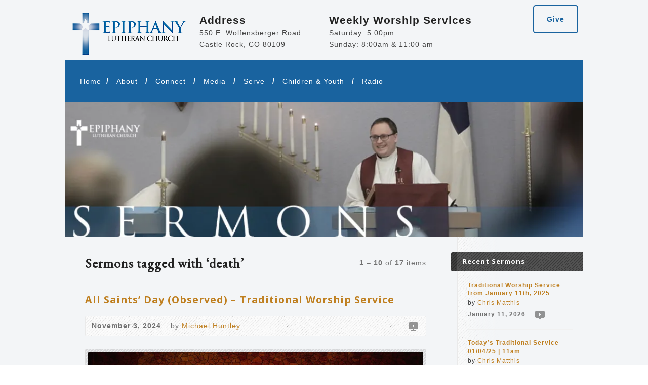

--- FILE ---
content_type: text/html; charset=UTF-8
request_url: https://epiphanylc.org/multimedia-tag/death/
body_size: 24868
content:
<!DOCTYPE html>
<!--[if IE 8 ]><html class="ie ie8 no-js" lang="en-US"> <![endif]-->
<!--[if (gte IE 9)|!(IE)]><!--><html class="no-js" lang="en-US"> <!--<![endif]-->
<head>
<meta charset="UTF-8" />
<!--[if lte IE 8]><meta http-equiv="X-UA-Compatible" content="IE=Edge,chrome=IE8" /><![endif]-->
<title>Sermon Tags  death - Epiphany Lutheran Church of Castle Rock</title>
<link data-rocket-preload as="style" href="https://fonts.googleapis.com/css?family=Open%20Sans%3A400italic%2C700italic%2C400%2C700%7CEB%20Garamond&#038;display=swap" rel="preload">
<link href="https://fonts.googleapis.com/css?family=Open%20Sans%3A400italic%2C700italic%2C400%2C700%7CEB%20Garamond&#038;display=swap" media="print" onload="this.media=&#039;all&#039;" rel="stylesheet">
<noscript><link rel="stylesheet" href="https://fonts.googleapis.com/css?family=Open%20Sans%3A400italic%2C700italic%2C400%2C700%7CEB%20Garamond&#038;display=swap"></noscript>
<meta name="viewport" content="width=device-width, initial-scale=1, maximum-scale=1">
<link rel="pingback" href="https://epiphanylc.org/xmlrpc.php" />

<link data-minify="1" rel="stylesheet" href="https://epiphanylc.org/wp-content/cache/min/1/ajax/libs/font-awesome/4.7.0/css/font-awesome.min.css?ver=1765418969">

<meta name='robots' content='max-image-preview:large' />
	<style>img:is([sizes="auto" i], [sizes^="auto," i]) { contain-intrinsic-size: 3000px 1500px }</style>
	<link rel='dns-prefetch' href='//maps.googleapis.com' />
<link rel='dns-prefetch' href='//stats.wp.com' />
<link rel='dns-prefetch' href='//fonts.googleapis.com' />
<link href='https://fonts.gstatic.com' crossorigin rel='preconnect' />
<link rel='preconnect' href='//i0.wp.com' />
<link rel='preconnect' href='//c0.wp.com' />
<link rel="alternate" type="application/rss+xml" title="Epiphany Lutheran Church of Castle Rock &raquo; Feed" href="https://epiphanylc.org/feed/" />
<link rel="alternate" type="application/rss+xml" title="Epiphany Lutheran Church of Castle Rock &raquo; Comments Feed" href="https://epiphanylc.org/comments/feed/" />
<link rel="alternate" type="application/rss+xml" title="Epiphany Lutheran Church of Castle Rock &raquo; death Sermon Tag Feed" href="https://epiphanylc.org/multimedia-tag/death/feed/" />
<style id='wp-emoji-styles-inline-css' type='text/css'>

	img.wp-smiley, img.emoji {
		display: inline !important;
		border: none !important;
		box-shadow: none !important;
		height: 1em !important;
		width: 1em !important;
		margin: 0 0.07em !important;
		vertical-align: -0.1em !important;
		background: none !important;
		padding: 0 !important;
	}
</style>
<link data-minify="1" rel='stylesheet' id='wp-block-library-css' href='https://epiphanylc.org/wp-content/cache/min/1/c/6.8.3/wp-includes/css/dist/block-library/style.min.css?ver=1765418969' type='text/css' media='all' />
<style id='classic-theme-styles-inline-css' type='text/css'>
/*! This file is auto-generated */
.wp-block-button__link{color:#fff;background-color:#32373c;border-radius:9999px;box-shadow:none;text-decoration:none;padding:calc(.667em + 2px) calc(1.333em + 2px);font-size:1.125em}.wp-block-file__button{background:#32373c;color:#fff;text-decoration:none}
</style>
<link data-minify="1" rel='stylesheet' id='mediaelement-css' href='https://epiphanylc.org/wp-content/cache/min/1/c/6.8.3/wp-includes/js/mediaelement/mediaelementplayer-legacy.min.css?ver=1765418969' type='text/css' media='all' />
<link data-minify="1" rel='stylesheet' id='wp-mediaelement-css' href='https://epiphanylc.org/wp-content/cache/min/1/c/6.8.3/wp-includes/js/mediaelement/wp-mediaelement.min.css?ver=1765418969' type='text/css' media='all' />
<style id='jetpack-sharing-buttons-style-inline-css' type='text/css'>
.jetpack-sharing-buttons__services-list{display:flex;flex-direction:row;flex-wrap:wrap;gap:0;list-style-type:none;margin:5px;padding:0}.jetpack-sharing-buttons__services-list.has-small-icon-size{font-size:12px}.jetpack-sharing-buttons__services-list.has-normal-icon-size{font-size:16px}.jetpack-sharing-buttons__services-list.has-large-icon-size{font-size:24px}.jetpack-sharing-buttons__services-list.has-huge-icon-size{font-size:36px}@media print{.jetpack-sharing-buttons__services-list{display:none!important}}.editor-styles-wrapper .wp-block-jetpack-sharing-buttons{gap:0;padding-inline-start:0}ul.jetpack-sharing-buttons__services-list.has-background{padding:1.25em 2.375em}
</style>
<style id='global-styles-inline-css' type='text/css'>
:root{--wp--preset--aspect-ratio--square: 1;--wp--preset--aspect-ratio--4-3: 4/3;--wp--preset--aspect-ratio--3-4: 3/4;--wp--preset--aspect-ratio--3-2: 3/2;--wp--preset--aspect-ratio--2-3: 2/3;--wp--preset--aspect-ratio--16-9: 16/9;--wp--preset--aspect-ratio--9-16: 9/16;--wp--preset--color--black: #000000;--wp--preset--color--cyan-bluish-gray: #abb8c3;--wp--preset--color--white: #ffffff;--wp--preset--color--pale-pink: #f78da7;--wp--preset--color--vivid-red: #cf2e2e;--wp--preset--color--luminous-vivid-orange: #ff6900;--wp--preset--color--luminous-vivid-amber: #fcb900;--wp--preset--color--light-green-cyan: #7bdcb5;--wp--preset--color--vivid-green-cyan: #00d084;--wp--preset--color--pale-cyan-blue: #8ed1fc;--wp--preset--color--vivid-cyan-blue: #0693e3;--wp--preset--color--vivid-purple: #9b51e0;--wp--preset--gradient--vivid-cyan-blue-to-vivid-purple: linear-gradient(135deg,rgba(6,147,227,1) 0%,rgb(155,81,224) 100%);--wp--preset--gradient--light-green-cyan-to-vivid-green-cyan: linear-gradient(135deg,rgb(122,220,180) 0%,rgb(0,208,130) 100%);--wp--preset--gradient--luminous-vivid-amber-to-luminous-vivid-orange: linear-gradient(135deg,rgba(252,185,0,1) 0%,rgba(255,105,0,1) 100%);--wp--preset--gradient--luminous-vivid-orange-to-vivid-red: linear-gradient(135deg,rgba(255,105,0,1) 0%,rgb(207,46,46) 100%);--wp--preset--gradient--very-light-gray-to-cyan-bluish-gray: linear-gradient(135deg,rgb(238,238,238) 0%,rgb(169,184,195) 100%);--wp--preset--gradient--cool-to-warm-spectrum: linear-gradient(135deg,rgb(74,234,220) 0%,rgb(151,120,209) 20%,rgb(207,42,186) 40%,rgb(238,44,130) 60%,rgb(251,105,98) 80%,rgb(254,248,76) 100%);--wp--preset--gradient--blush-light-purple: linear-gradient(135deg,rgb(255,206,236) 0%,rgb(152,150,240) 100%);--wp--preset--gradient--blush-bordeaux: linear-gradient(135deg,rgb(254,205,165) 0%,rgb(254,45,45) 50%,rgb(107,0,62) 100%);--wp--preset--gradient--luminous-dusk: linear-gradient(135deg,rgb(255,203,112) 0%,rgb(199,81,192) 50%,rgb(65,88,208) 100%);--wp--preset--gradient--pale-ocean: linear-gradient(135deg,rgb(255,245,203) 0%,rgb(182,227,212) 50%,rgb(51,167,181) 100%);--wp--preset--gradient--electric-grass: linear-gradient(135deg,rgb(202,248,128) 0%,rgb(113,206,126) 100%);--wp--preset--gradient--midnight: linear-gradient(135deg,rgb(2,3,129) 0%,rgb(40,116,252) 100%);--wp--preset--font-size--small: 13px;--wp--preset--font-size--medium: 20px;--wp--preset--font-size--large: 36px;--wp--preset--font-size--x-large: 42px;--wp--preset--spacing--20: 0.44rem;--wp--preset--spacing--30: 0.67rem;--wp--preset--spacing--40: 1rem;--wp--preset--spacing--50: 1.5rem;--wp--preset--spacing--60: 2.25rem;--wp--preset--spacing--70: 3.38rem;--wp--preset--spacing--80: 5.06rem;--wp--preset--shadow--natural: 6px 6px 9px rgba(0, 0, 0, 0.2);--wp--preset--shadow--deep: 12px 12px 50px rgba(0, 0, 0, 0.4);--wp--preset--shadow--sharp: 6px 6px 0px rgba(0, 0, 0, 0.2);--wp--preset--shadow--outlined: 6px 6px 0px -3px rgba(255, 255, 255, 1), 6px 6px rgba(0, 0, 0, 1);--wp--preset--shadow--crisp: 6px 6px 0px rgba(0, 0, 0, 1);}:where(.is-layout-flex){gap: 0.5em;}:where(.is-layout-grid){gap: 0.5em;}body .is-layout-flex{display: flex;}.is-layout-flex{flex-wrap: wrap;align-items: center;}.is-layout-flex > :is(*, div){margin: 0;}body .is-layout-grid{display: grid;}.is-layout-grid > :is(*, div){margin: 0;}:where(.wp-block-columns.is-layout-flex){gap: 2em;}:where(.wp-block-columns.is-layout-grid){gap: 2em;}:where(.wp-block-post-template.is-layout-flex){gap: 1.25em;}:where(.wp-block-post-template.is-layout-grid){gap: 1.25em;}.has-black-color{color: var(--wp--preset--color--black) !important;}.has-cyan-bluish-gray-color{color: var(--wp--preset--color--cyan-bluish-gray) !important;}.has-white-color{color: var(--wp--preset--color--white) !important;}.has-pale-pink-color{color: var(--wp--preset--color--pale-pink) !important;}.has-vivid-red-color{color: var(--wp--preset--color--vivid-red) !important;}.has-luminous-vivid-orange-color{color: var(--wp--preset--color--luminous-vivid-orange) !important;}.has-luminous-vivid-amber-color{color: var(--wp--preset--color--luminous-vivid-amber) !important;}.has-light-green-cyan-color{color: var(--wp--preset--color--light-green-cyan) !important;}.has-vivid-green-cyan-color{color: var(--wp--preset--color--vivid-green-cyan) !important;}.has-pale-cyan-blue-color{color: var(--wp--preset--color--pale-cyan-blue) !important;}.has-vivid-cyan-blue-color{color: var(--wp--preset--color--vivid-cyan-blue) !important;}.has-vivid-purple-color{color: var(--wp--preset--color--vivid-purple) !important;}.has-black-background-color{background-color: var(--wp--preset--color--black) !important;}.has-cyan-bluish-gray-background-color{background-color: var(--wp--preset--color--cyan-bluish-gray) !important;}.has-white-background-color{background-color: var(--wp--preset--color--white) !important;}.has-pale-pink-background-color{background-color: var(--wp--preset--color--pale-pink) !important;}.has-vivid-red-background-color{background-color: var(--wp--preset--color--vivid-red) !important;}.has-luminous-vivid-orange-background-color{background-color: var(--wp--preset--color--luminous-vivid-orange) !important;}.has-luminous-vivid-amber-background-color{background-color: var(--wp--preset--color--luminous-vivid-amber) !important;}.has-light-green-cyan-background-color{background-color: var(--wp--preset--color--light-green-cyan) !important;}.has-vivid-green-cyan-background-color{background-color: var(--wp--preset--color--vivid-green-cyan) !important;}.has-pale-cyan-blue-background-color{background-color: var(--wp--preset--color--pale-cyan-blue) !important;}.has-vivid-cyan-blue-background-color{background-color: var(--wp--preset--color--vivid-cyan-blue) !important;}.has-vivid-purple-background-color{background-color: var(--wp--preset--color--vivid-purple) !important;}.has-black-border-color{border-color: var(--wp--preset--color--black) !important;}.has-cyan-bluish-gray-border-color{border-color: var(--wp--preset--color--cyan-bluish-gray) !important;}.has-white-border-color{border-color: var(--wp--preset--color--white) !important;}.has-pale-pink-border-color{border-color: var(--wp--preset--color--pale-pink) !important;}.has-vivid-red-border-color{border-color: var(--wp--preset--color--vivid-red) !important;}.has-luminous-vivid-orange-border-color{border-color: var(--wp--preset--color--luminous-vivid-orange) !important;}.has-luminous-vivid-amber-border-color{border-color: var(--wp--preset--color--luminous-vivid-amber) !important;}.has-light-green-cyan-border-color{border-color: var(--wp--preset--color--light-green-cyan) !important;}.has-vivid-green-cyan-border-color{border-color: var(--wp--preset--color--vivid-green-cyan) !important;}.has-pale-cyan-blue-border-color{border-color: var(--wp--preset--color--pale-cyan-blue) !important;}.has-vivid-cyan-blue-border-color{border-color: var(--wp--preset--color--vivid-cyan-blue) !important;}.has-vivid-purple-border-color{border-color: var(--wp--preset--color--vivid-purple) !important;}.has-vivid-cyan-blue-to-vivid-purple-gradient-background{background: var(--wp--preset--gradient--vivid-cyan-blue-to-vivid-purple) !important;}.has-light-green-cyan-to-vivid-green-cyan-gradient-background{background: var(--wp--preset--gradient--light-green-cyan-to-vivid-green-cyan) !important;}.has-luminous-vivid-amber-to-luminous-vivid-orange-gradient-background{background: var(--wp--preset--gradient--luminous-vivid-amber-to-luminous-vivid-orange) !important;}.has-luminous-vivid-orange-to-vivid-red-gradient-background{background: var(--wp--preset--gradient--luminous-vivid-orange-to-vivid-red) !important;}.has-very-light-gray-to-cyan-bluish-gray-gradient-background{background: var(--wp--preset--gradient--very-light-gray-to-cyan-bluish-gray) !important;}.has-cool-to-warm-spectrum-gradient-background{background: var(--wp--preset--gradient--cool-to-warm-spectrum) !important;}.has-blush-light-purple-gradient-background{background: var(--wp--preset--gradient--blush-light-purple) !important;}.has-blush-bordeaux-gradient-background{background: var(--wp--preset--gradient--blush-bordeaux) !important;}.has-luminous-dusk-gradient-background{background: var(--wp--preset--gradient--luminous-dusk) !important;}.has-pale-ocean-gradient-background{background: var(--wp--preset--gradient--pale-ocean) !important;}.has-electric-grass-gradient-background{background: var(--wp--preset--gradient--electric-grass) !important;}.has-midnight-gradient-background{background: var(--wp--preset--gradient--midnight) !important;}.has-small-font-size{font-size: var(--wp--preset--font-size--small) !important;}.has-medium-font-size{font-size: var(--wp--preset--font-size--medium) !important;}.has-large-font-size{font-size: var(--wp--preset--font-size--large) !important;}.has-x-large-font-size{font-size: var(--wp--preset--font-size--x-large) !important;}
:where(.wp-block-post-template.is-layout-flex){gap: 1.25em;}:where(.wp-block-post-template.is-layout-grid){gap: 1.25em;}
:where(.wp-block-columns.is-layout-flex){gap: 2em;}:where(.wp-block-columns.is-layout-grid){gap: 2em;}
:root :where(.wp-block-pullquote){font-size: 1.5em;line-height: 1.6;}
</style>
<link data-minify="1" rel='stylesheet' id='wp-components-css' href='https://epiphanylc.org/wp-content/cache/min/1/c/6.8.3/wp-includes/css/dist/components/style.min.css?ver=1765418969' type='text/css' media='all' />
<link data-minify="1" rel='stylesheet' id='godaddy-styles-css' href='https://epiphanylc.org/wp-content/cache/min/1/wp-content/mu-plugins/vendor/wpex/godaddy-launch/includes/Dependencies/GoDaddy/Styles/build/latest.css?ver=1765418969' type='text/css' media='all' />
<link data-minify="1" rel='stylesheet' id='risen-style-css' href='https://epiphanylc.org/wp-content/cache/min/1/wp-content/themes/risen/style.css?ver=1765418969' type='text/css' media='all' />
<link data-minify="1" rel='stylesheet' id='risen-base-style-css' href='https://epiphanylc.org/wp-content/cache/min/1/wp-content/themes/risen/styles/light/style.css?ver=1765418969' type='text/css' media='all' />

<script data-minify="1" type="text/javascript" src="https://epiphanylc.org/wp-content/cache/min/1/wp-content/themes/risen/js/css3-mediaqueries.js?ver=1765418969" id="css3-mediaqueries-js"></script>
<script type="text/javascript" src="https://c0.wp.com/c/6.8.3/wp-includes/js/jquery/jquery.min.js" id="jquery-core-js"></script>
<script data-minify="1" type="text/javascript" src="https://epiphanylc.org/wp-content/cache/min/1/c/6.8.3/wp-includes/js/jquery/jquery-migrate.min.js?ver=1765418969" id="jquery-migrate-js"></script>
<script data-minify="1" type="text/javascript" src="https://epiphanylc.org/wp-content/cache/min/1/wp-content/themes/risen/js/modernizr.custom.js?ver=1765418969" id="modernizr-custom-js"></script>
<script type="text/javascript" src="https://epiphanylc.org/wp-content/themes/risen/js/jquery.backstretch.min.js?ver=1.1.0a" id="jquery-backstretch-js"></script>
<script data-minify="1" type="text/javascript" src="https://epiphanylc.org/wp-content/cache/min/1/wp-content/themes/risen/js/hoverIntent.js?ver=1765418969" id="hoverintent-js"></script>
<script data-minify="1" type="text/javascript" src="https://epiphanylc.org/wp-content/cache/min/1/wp-content/themes/risen/js/superfish.js?ver=1765418969" id="superfish-js"></script>
<script data-minify="1" type="text/javascript" src="https://epiphanylc.org/wp-content/cache/min/1/wp-content/themes/risen/js/supersubs.js?ver=1765418969" id="supersubs-js"></script>
<script type="text/javascript" src="https://epiphanylc.org/wp-content/themes/risen/js/selectnav.min.js?ver=1.1.0a" id="selectnav-js"></script>
<script type="text/javascript" src="https://maps.googleapis.com/maps/api/js?sensor=false&amp;key=AIzaSyAIjA68ygELoGtlDb4f-nkI79NFXK74Ufs" id="google-maps-js"></script>
<script type="text/javascript" id="risen-main-js-extra">
/* <![CDATA[ */
var risen_wp = {"theme_uri":"https:\/\/epiphanylc.org\/wp-content\/themes\/risen","is_home":"","site_url":"https:\/\/epiphanylc.org","home_url":"https:\/\/epiphanylc.org","mobile_menu_label":"Menu","slider_enabled":"1","slider_slideshow":"1","slider_speed":"6000","gmaps_api_key":"AIzaSyAIjA68ygELoGtlDb4f-nkI79NFXK74Ufs","ajax_url":"https:\/\/epiphanylc.org\/wp-admin\/admin-ajax.php","contact_form_nonce":"e7e9da0066","comment_name_required":"1","comment_email_required":"1","comment_name_error_required":"Required","comment_email_error_required":"Required","comment_email_error_invalid":"Invalid Email","comment_url_error_invalid":"Invalid URL","comment_message_error_required":"Comment Required","lightbox_prev":"Prev","lightbox_next":"Next","lightbox_expand":"Expand","lightbox_close":"Close"};
/* ]]> */
</script>
<script data-minify="1" type="text/javascript" src="https://epiphanylc.org/wp-content/cache/min/1/wp-content/themes/risen/js/main.js?ver=1765418969" id="risen-main-js"></script>
<link rel="https://api.w.org/" href="https://epiphanylc.org/wp-json/" /><link rel="EditURI" type="application/rsd+xml" title="RSD" href="https://epiphanylc.org/xmlrpc.php?rsd" />
<meta name="generator" content="WordPress 6.8.3" />
	<style>img#wpstats{display:none}</style>
		<style type="text/css">
body {
	background: #f0f0f0;
	
}

a, .flex-caption a {
	color: #bf7f1f;
}

#header-menu, #footer-bottom, .flex-caption, .flex-control-nav li a.active, #home-row-widgets .widget-image-title, #page-header h1, .sidebar-widget-title {
	background-color: #3c3c3c;
}

body, input, textarea, select, .multimedia-short h1, #cancel-comment-reply-link, .accordion-section-title, .staff header h1 a {
	font-family: 'Open Sans', Arial, Helvetica, sans-serif;
}

#header-menu-links, .flex-caption, #home-row-widgets .widget-image-title, #page-header h1, h1.sidebar-widget-title, a.button, a.comment-reply-link, a.comment-edit-link, a.post-edit-link, .nav-left-right a, input[type=submit] {
	font-family: 'Open Sans', Arial, Helvetica, sans-serif;
}

.heading, .page-title, .post-content h1, .post-content h2, .post-content h3, .post-content h4, .post-content h5, .post-content h6, .author-box h1, .staff header h1, .location header h1, #reply-title, #comments-title, .home-column-widgets-title, .ppt, #tagline, #intro {
	font-family: 'EB Garamond', Georgia, 'Bitstream Vera Serif', 'Times New Roman', Times, serif;
}
</style>
<link rel="shortcut icon" href="https://epiphanylc.org/wp-content/uploads/2021/03/favicon.ico" />
<style type="text/css">.recentcomments a{display:inline !important;padding:0 !important;margin:0 !important;}</style>		<style type="text/css" id="wp-custom-css">
			#widget-wrap {
	margin-right: -44%;
}

/*
	CSS Migrated from Jetpack:
*/

#widget-wrap {
	margin-right: -44%;
}

/*
	CSS Migrated from Jetpack:
*/

#widget-wrap {
	margin-right: -44%;
}		</style>
		<noscript><style id="rocket-lazyload-nojs-css">.rll-youtube-player, [data-lazy-src]{display:none !important;}</style></noscript>


	<!-- Global site tag (gtag.js) - Google Analytics -->
	<script async src="https://www.googletagmanager.com/gtag/js?id=UA-169003261-1"></script>
	<script>
	window.dataLayer = window.dataLayer || [];
	function gtag(){dataLayer.push(arguments);}
	gtag('js', new Date());

	gtag('config', 'UA-169003261-1');
	</script>
	<style type="text/css">
body {
	background: #202529;
	font-family: Arial;
}
</style>



<meta name="generator" content="WP Rocket 3.19.2.1" data-wpr-features="wpr_minify_js wpr_lazyload_images wpr_lazyload_iframes wpr_minify_css wpr_desktop" /></head>

<body data-rsssl=1 class="archive tax-risen_multimedia_tag term-death term-334 wp-theme-risen">

	
	<header data-rocket-location-hash="d0e6d704277e3bf61d47e8c413976210" id="epiphany_header">
		<div data-rocket-location-hash="1477dcc5c7904c584aa6731f00d2500f" class="epiphany_page_content_wrapper">
			<div data-rocket-location-hash="cdeb66e2bc2d71cb636ef99ae18338d4" class="breaker"></div>
			<div data-rocket-location-hash="9cc5475a757e708efd49d7ec5d306e8b" class="_25 mobile_full_width mobile_alignCenter">
				<div class="breaker mobile_hide" style="height: 15px; "></div>
				<a href="https://epiphanylc.org"  class="alignCenter"><img src="data:image/svg+xml,%3Csvg%20xmlns='http://www.w3.org/2000/svg'%20viewBox='0%200%200%200'%3E%3C/svg%3E" alt="Epiphany Lutheran Church of Castle Rock"  class="alignCenter" data-lazy-src="https://epiphanylc.org/wp-content/themes/risen/images/logo-horizontal-blue.png"><noscript><img src="https://epiphanylc.org/wp-content/themes/risen/images/logo-horizontal-blue.png" alt="Epiphany Lutheran Church of Castle Rock"  class="alignCenter"></noscript></a>
			</div> 
			<div data-rocket-location-hash="f0af668905f8bc4f466d88ef22df1753" class="_25 mobile_full_width mobile_alignCenter">
				<div class="breaker mobile_hide" style="height: 15px; "></div>
				<h3>Address</h3>
				550 E. Wolfensberger Road<br />
				Castle Rock, CO 80109
			</div> 
			<div data-rocket-location-hash="3f335ebeb6e76de3a923c4bfed923f9e" class="_30 mobile_full_width mobile_alignCenter">
				<div class="breaker mobile_hide" style="height: 15px; "></div>
				<h3>Weekly Worship Services</h3>
				Saturday: 5:00pm<br />
				Sunday: 8:00am & 11:00 am
			</div> 
			<div data-rocket-location-hash="411eb255e70fcbb77949107a1b7ae8cc" class="_20 alignRight mobile_full_width mobile_alignCenter">
				<a href="https://www.eservicepayments.com/cgi-bin/Vanco_ver3.vps?appver3=[base64]&ver=3" class="cta" target="_blank" style="padding: 15px 25px; text-align: center; ">Give</a>

				<div data-rocket-location-hash="0e1632a2f800912429c389dd058a945b" class="breaker"></div>

				<a href="https://forms.gle/Y86SQCcCYNVYcgmo7" class="cta" target="_blank" style="font-size: 14px; padding: 5px 25px; text-align: center; display: none; ">Food Pantry <br />Bag Request</a>
			</div> 
			<div data-rocket-location-hash="9297a850ec39c97ca358f45b349a2f80" class="breaker"></div>

			<div data-rocket-location-hash="cf05a445da7ef6139e5c1178e747617d" id="epiphany_menu">
				<div class="mobile_hide">
					<ul id="epiphany-header-menu" class="epiphany-main-menu"><li id="menu-item-463" class="menu-item menu-item-type-custom menu-item-object-custom menu-item-home menu-item-463"><a href="https://epiphanylc.org/">Home</a></li>
<li id="menu-item-7182" class="menu-item menu-item-type-post_type menu-item-object-page menu-item-has-children menu-item-7182"><a href="https://epiphanylc.org/what-we-believe/">About</a>
<ul class="sub-menu">
	<li id="menu-item-4992" class="menu-item menu-item-type-post_type menu-item-object-page menu-item-4992"><a href="https://epiphanylc.org/what-we-believe/">What We Believe</a></li>
	<li id="menu-item-466" class="menu-item menu-item-type-post_type menu-item-object-page menu-item-466"><a href="https://epiphanylc.org/about/staffbios/">Our Staff</a></li>
	<li id="menu-item-5912" class="menu-item menu-item-type-post_type menu-item-object-page menu-item-5912"><a href="https://epiphanylc.org/jobs/">Join Our Team (Employment)</a></li>
	<li id="menu-item-465" class="menu-item menu-item-type-post_type menu-item-object-page menu-item-465"><a href="https://epiphanylc.org/about/history/">History</a></li>
</ul>
</li>
<li id="menu-item-468" class="menu-item menu-item-type-post_type menu-item-object-page menu-item-has-children menu-item-468"><a href="https://epiphanylc.org/connect/">Connect</a>
<ul class="sub-menu">
	<li id="menu-item-471" class="menu-item menu-item-type-post_type menu-item-object-page menu-item-471"><a href="https://epiphanylc.org/connect/gather-on-sunday/">Worship</a></li>
	<li id="menu-item-5089" class="menu-item menu-item-type-post_type menu-item-object-page menu-item-5089"><a href="https://epiphanylc.org/connect/bible-study/">Bible Study</a></li>
	<li id="menu-item-2092" class="menu-item menu-item-type-post_type menu-item-object-page menu-item-2092"><a href="https://epiphanylc.org/baptism/">Baptism</a></li>
	<li id="menu-item-5517" class="menu-item menu-item-type-post_type menu-item-object-page menu-item-5517"><a href="https://epiphanylc.org/weddings/">Weddings</a></li>
	<li id="menu-item-472" class="menu-item menu-item-type-post_type menu-item-object-page menu-item-472"><a href="https://epiphanylc.org/contact/">Contact</a></li>
</ul>
</li>
<li id="menu-item-1516" class="menu-item menu-item-type-post_type menu-item-object-page menu-item-has-children menu-item-1516"><a href="https://epiphanylc.org/calendar/">Media</a>
<ul class="sub-menu">
	<li id="menu-item-5087" class="menu-item menu-item-type-post_type menu-item-object-page menu-item-5087"><a href="https://epiphanylc.org/calendar/">Calendar</a></li>
	<li id="menu-item-4999" class="menu-item menu-item-type-post_type menu-item-object-page menu-item-4999"><a href="https://epiphanylc.org/sermons/">Sermons</a></li>
</ul>
</li>
<li id="menu-item-480" class="menu-item menu-item-type-post_type menu-item-object-page menu-item-has-children menu-item-480"><a href="https://epiphanylc.org/serve/">Serve</a>
<ul class="sub-menu">
	<li id="menu-item-5097" class="menu-item menu-item-type-custom menu-item-object-custom menu-item-5097"><a href="https://www.eservicepayments.com/cgi-bin/Vanco_ver3.vps?appver3=[base64]&#038;ver=3">Give online</a></li>
	<li id="menu-item-3911" class="menu-item menu-item-type-post_type menu-item-object-page menu-item-3911"><a href="https://epiphanylc.org/music/">Music and Arts</a></li>
</ul>
</li>
<li id="menu-item-1549" class="menu-item menu-item-type-post_type menu-item-object-page menu-item-has-children menu-item-1549"><a href="https://epiphanylc.org/youthministry/">Children &#038; Youth</a>
<ul class="sub-menu">
	<li id="menu-item-1070" class="menu-item menu-item-type-post_type menu-item-object-page menu-item-1070"><a href="https://epiphanylc.org/nursery/">Nursery</a></li>
	<li id="menu-item-470" class="menu-item menu-item-type-post_type menu-item-object-page menu-item-470"><a href="https://epiphanylc.org/childrensministry/">Children’s Ministry</a></li>
	<li id="menu-item-7341" class="menu-item menu-item-type-post_type menu-item-object-page menu-item-7341"><a href="https://epiphanylc.org/vbs/">Vacation Bible School</a></li>
	<li id="menu-item-2326" class="menu-item menu-item-type-post_type menu-item-object-page menu-item-2326"><a href="https://epiphanylc.org/confirmation/">Confirmation</a></li>
	<li id="menu-item-4996" class="menu-item menu-item-type-post_type menu-item-object-page menu-item-4996"><a href="https://epiphanylc.org/youthministry/">Youth Ministry</a></li>
	<li id="menu-item-5942" class="menu-item menu-item-type-post_type menu-item-object-page menu-item-5942"><a href="https://epiphanylc.org/ahgtraillife/">American Heritage Girls (AHG) and Trail Life USA</a></li>
</ul>
</li>
<li id="menu-item-7453" class="menu-item menu-item-type-post_type menu-item-object-page menu-item-7453"><a href="https://epiphanylc.org/radio-programs/">Radio</a></li>
</ul>				</div>
				<div class="mobile_show">
					<nav role="navigation">
						<div id="menuToggle">
							<!--
							A fake / hidden checkbox is used as click reciever,
							so you can use the :checked selector on it.
							-->
							<input type="checkbox" />
							
							<!--
							Some spans to act as a hamburger.
							
							They are acting like a real hamburger,
							not that McDonalds stuff.
							-->
							<span></span>
							<span></span>
							<span></span>
							
							<!--
							Too bad the menu has to be inside of the button
							but hey, it's pure CSS magic.
							-->
							<ul id="epiphany-header-menu-mobile" class="epiphany-main-menuX"><li class="menu-item menu-item-type-custom menu-item-object-custom menu-item-home menu-item-463"><a href="https://epiphanylc.org/">Home</a></li>
<li class="menu-item menu-item-type-post_type menu-item-object-page menu-item-has-children menu-item-7182"><a href="https://epiphanylc.org/what-we-believe/">About</a>
<ul class="sub-menu">
	<li class="menu-item menu-item-type-post_type menu-item-object-page menu-item-4992"><a href="https://epiphanylc.org/what-we-believe/">What We Believe</a></li>
	<li class="menu-item menu-item-type-post_type menu-item-object-page menu-item-466"><a href="https://epiphanylc.org/about/staffbios/">Our Staff</a></li>
	<li class="menu-item menu-item-type-post_type menu-item-object-page menu-item-5912"><a href="https://epiphanylc.org/jobs/">Join Our Team (Employment)</a></li>
	<li class="menu-item menu-item-type-post_type menu-item-object-page menu-item-465"><a href="https://epiphanylc.org/about/history/">History</a></li>
</ul>
</li>
<li class="menu-item menu-item-type-post_type menu-item-object-page menu-item-has-children menu-item-468"><a href="https://epiphanylc.org/connect/">Connect</a>
<ul class="sub-menu">
	<li class="menu-item menu-item-type-post_type menu-item-object-page menu-item-471"><a href="https://epiphanylc.org/connect/gather-on-sunday/">Worship</a></li>
	<li class="menu-item menu-item-type-post_type menu-item-object-page menu-item-5089"><a href="https://epiphanylc.org/connect/bible-study/">Bible Study</a></li>
	<li class="menu-item menu-item-type-post_type menu-item-object-page menu-item-2092"><a href="https://epiphanylc.org/baptism/">Baptism</a></li>
	<li class="menu-item menu-item-type-post_type menu-item-object-page menu-item-5517"><a href="https://epiphanylc.org/weddings/">Weddings</a></li>
	<li class="menu-item menu-item-type-post_type menu-item-object-page menu-item-472"><a href="https://epiphanylc.org/contact/">Contact</a></li>
</ul>
</li>
<li class="menu-item menu-item-type-post_type menu-item-object-page menu-item-has-children menu-item-1516"><a href="https://epiphanylc.org/calendar/">Media</a>
<ul class="sub-menu">
	<li class="menu-item menu-item-type-post_type menu-item-object-page menu-item-5087"><a href="https://epiphanylc.org/calendar/">Calendar</a></li>
	<li class="menu-item menu-item-type-post_type menu-item-object-page menu-item-4999"><a href="https://epiphanylc.org/sermons/">Sermons</a></li>
</ul>
</li>
<li class="menu-item menu-item-type-post_type menu-item-object-page menu-item-has-children menu-item-480"><a href="https://epiphanylc.org/serve/">Serve</a>
<ul class="sub-menu">
	<li class="menu-item menu-item-type-custom menu-item-object-custom menu-item-5097"><a href="https://www.eservicepayments.com/cgi-bin/Vanco_ver3.vps?appver3=[base64]&#038;ver=3">Give online</a></li>
	<li class="menu-item menu-item-type-post_type menu-item-object-page menu-item-3911"><a href="https://epiphanylc.org/music/">Music and Arts</a></li>
</ul>
</li>
<li class="menu-item menu-item-type-post_type menu-item-object-page menu-item-has-children menu-item-1549"><a href="https://epiphanylc.org/youthministry/">Children &#038; Youth</a>
<ul class="sub-menu">
	<li class="menu-item menu-item-type-post_type menu-item-object-page menu-item-1070"><a href="https://epiphanylc.org/nursery/">Nursery</a></li>
	<li class="menu-item menu-item-type-post_type menu-item-object-page menu-item-470"><a href="https://epiphanylc.org/childrensministry/">Children’s Ministry</a></li>
	<li class="menu-item menu-item-type-post_type menu-item-object-page menu-item-7341"><a href="https://epiphanylc.org/vbs/">Vacation Bible School</a></li>
	<li class="menu-item menu-item-type-post_type menu-item-object-page menu-item-2326"><a href="https://epiphanylc.org/confirmation/">Confirmation</a></li>
	<li class="menu-item menu-item-type-post_type menu-item-object-page menu-item-4996"><a href="https://epiphanylc.org/youthministry/">Youth Ministry</a></li>
	<li class="menu-item menu-item-type-post_type menu-item-object-page menu-item-5942"><a href="https://epiphanylc.org/ahgtraillife/">American Heritage Girls (AHG) and Trail Life USA</a></li>
</ul>
</li>
<li class="menu-item menu-item-type-post_type menu-item-object-page menu-item-7453"><a href="https://epiphanylc.org/radio-programs/">Radio</a></li>
</ul>						</div>
					</nav>
				</div>
				
				<div data-rocket-location-hash="06ff5fbefc8608e79f5c9e1f71551963" class="clear"></div>
			</div>

		</div>
	</header>
	<div data-rocket-location-hash="1a6ad951b6dec884ae17a060827f216e" id="epiphany_content">
		<div data-rocket-location-hash="3228f7e1d36b1715ffdba16d8e6d37fe" class="epiphany_page_content_wrapper">

<header data-rocket-location-hash="d7bc3f3bad946ebb8c61a5762506ed34" id="page-header">
	<img width="960" height="250" src="data:image/svg+xml,%3Csvg%20xmlns='http://www.w3.org/2000/svg'%20viewBox='0%200%20960%20250'%3E%3C/svg%3E" class="page-header-image wp-post-image" alt="sermon archives" title="" decoding="async" data-attachment-id="5309" data-permalink="https://epiphanylc.org/sermons21-copy/" data-orig-file="https://i0.wp.com/epiphanylc.org/wp-content/uploads/2021/05/sermons21-copy.jpg?fit=1065%2C265&amp;ssl=1" data-orig-size="1065,265" data-comments-opened="0" data-image-meta="{&quot;aperture&quot;:&quot;0&quot;,&quot;credit&quot;:&quot;&quot;,&quot;camera&quot;:&quot;&quot;,&quot;caption&quot;:&quot;&quot;,&quot;created_timestamp&quot;:&quot;0&quot;,&quot;copyright&quot;:&quot;&quot;,&quot;focal_length&quot;:&quot;0&quot;,&quot;iso&quot;:&quot;0&quot;,&quot;shutter_speed&quot;:&quot;0&quot;,&quot;title&quot;:&quot;&quot;,&quot;orientation&quot;:&quot;1&quot;}" data-image-title="sermons21 copy" data-image-description="&lt;p&gt;sermons&lt;/p&gt;
" data-image-caption="" data-medium-file="https://i0.wp.com/epiphanylc.org/wp-content/uploads/2021/05/sermons21-copy.jpg?fit=300%2C75&amp;ssl=1" data-large-file="https://i0.wp.com/epiphanylc.org/wp-content/uploads/2021/05/sermons21-copy.jpg?fit=880%2C219&amp;ssl=1" data-lazy-src="https://i0.wp.com/epiphanylc.org/wp-content/uploads/2021/05/sermons21-copy.jpg?resize=960%2C250&amp;ssl=1" /><noscript><img width="960" height="250" src="https://i0.wp.com/epiphanylc.org/wp-content/uploads/2021/05/sermons21-copy.jpg?resize=960%2C250&amp;ssl=1" class="page-header-image wp-post-image" alt="sermon archives" title="" decoding="async" data-attachment-id="5309" data-permalink="https://epiphanylc.org/sermons21-copy/" data-orig-file="https://i0.wp.com/epiphanylc.org/wp-content/uploads/2021/05/sermons21-copy.jpg?fit=1065%2C265&amp;ssl=1" data-orig-size="1065,265" data-comments-opened="0" data-image-meta="{&quot;aperture&quot;:&quot;0&quot;,&quot;credit&quot;:&quot;&quot;,&quot;camera&quot;:&quot;&quot;,&quot;caption&quot;:&quot;&quot;,&quot;created_timestamp&quot;:&quot;0&quot;,&quot;copyright&quot;:&quot;&quot;,&quot;focal_length&quot;:&quot;0&quot;,&quot;iso&quot;:&quot;0&quot;,&quot;shutter_speed&quot;:&quot;0&quot;,&quot;title&quot;:&quot;&quot;,&quot;orientation&quot;:&quot;1&quot;}" data-image-title="sermons21 copy" data-image-description="&lt;p&gt;sermons&lt;/p&gt;
" data-image-caption="" data-medium-file="https://i0.wp.com/epiphanylc.org/wp-content/uploads/2021/05/sermons21-copy.jpg?fit=300%2C75&amp;ssl=1" data-large-file="https://i0.wp.com/epiphanylc.org/wp-content/uploads/2021/05/sermons21-copy.jpg?fit=880%2C219&amp;ssl=1" /></noscript>	<!--<h1>
				Sermons			</h1>-->
	</header>

<div data-rocket-location-hash="4f6f26f8b047ebfe478b8cc43cbc0a09" id="content">

	<div id="content-inner" class="has-sidebar">

		<section>
		
			<header class="title-with-right">
				<h1 class="page-title">
					Sermons tagged with &#8216;death&#8217;				</h1>
				<div class="page-title-right"><b>1</b> &ndash; <b>10</b> of <b>17</b> items</div>
				<div class="clear"></div>
			</header>
			
						
			

	<div id="multimedia-posts">

		
		
<article id="post-7029" class="multimedia-short post-7029 risen_multimedia type-risen_multimedia status-publish has-post-thumbnail hentry risen_multimedia_category-all-saints risen_multimedia_category-series-b risen_multimedia_category-the-season-after-pentecost risen_multimedia_tag-all-saints risen_multimedia_tag-beatitudes risen_multimedia_tag-blessed risen_multimedia_tag-church risen_multimedia_tag-death risen_multimedia_tag-lcms risen_multimedia_tag-life risen_multimedia_tag-lutheran risen_multimedia_tag-matthew-51-12 risen_multimedia_tag-mourning risen_multimedia_tag-persecution risen_multimedia_tag-saints risen_multimedia_tag-service risen_multimedia_tag-worship risen_multimedia_speaker-michael-huntley">
	
	<header>

		<h1><a href="https://epiphanylc.org/multimedia-archive/all-saints-day-observed-traditional-worship-service/" title="All Saints&#8217; Day (Observed) &#8211; Traditional Worship Service">All Saints&#8217; Day (Observed) &#8211; Traditional Worship Service</a></h1>
		
		<div class="box multimedia-header-meta">

			<div class="multimedia-time-speaker">
		
				<time datetime="2024-11-03T11:00:44-07:00">November 3, 2024</time>

								<span class="multimedia-header-meta-speaker">by <a href="https://epiphanylc.org/multimedia-speaker/michael-huntley/" rel="tag">Michael Huntley</a></span>
							
			</div>

			<ul class="multimedia-header-meta-icons risen-icon-list">
				
								<li><a href="https://epiphanylc.org/multimedia-archive/all-saints-day-observed-traditional-worship-service/" class="single-icon video-icon" title="Video">Video</a></li>
								
								
								
								
				
			</ul>
			
			<div class="clear"></div>
			
		</div>
		
	</header>
	
		<div class="image-frame multimedia-short-image"><a href="https://epiphanylc.org/multimedia-archive/all-saints-day-observed-traditional-worship-service/"><img width="960" height="350" src="data:image/svg+xml,%3Csvg%20xmlns='http://www.w3.org/2000/svg'%20viewBox='0%200%20960%20350'%3E%3C/svg%3E" class="attachment-risen-post size-risen-post wp-post-image" alt="" title="" decoding="async" data-attachment-id="574" data-permalink="https://epiphanylc.org/all-saints-day/" data-orig-file="https://i0.wp.com/epiphanylc.org/wp-content/uploads/2013/11/all-saints-day.jpg?fit=960%2C250&amp;ssl=1" data-orig-size="960,250" data-comments-opened="0" data-image-meta="{&quot;aperture&quot;:&quot;0&quot;,&quot;credit&quot;:&quot;&quot;,&quot;camera&quot;:&quot;&quot;,&quot;caption&quot;:&quot;&quot;,&quot;created_timestamp&quot;:&quot;0&quot;,&quot;copyright&quot;:&quot;&quot;,&quot;focal_length&quot;:&quot;0&quot;,&quot;iso&quot;:&quot;0&quot;,&quot;shutter_speed&quot;:&quot;0&quot;,&quot;title&quot;:&quot;&quot;}" data-image-title="all saints day" data-image-description="" data-image-caption="" data-medium-file="https://i0.wp.com/epiphanylc.org/wp-content/uploads/2013/11/all-saints-day.jpg?fit=300%2C78&amp;ssl=1" data-large-file="https://i0.wp.com/epiphanylc.org/wp-content/uploads/2013/11/all-saints-day.jpg?fit=880%2C229&amp;ssl=1" data-lazy-src="https://i0.wp.com/epiphanylc.org/wp-content/uploads/2013/11/all-saints-day.jpg?resize=960%2C250&amp;ssl=1" /><noscript><img width="960" height="350" src="https://i0.wp.com/epiphanylc.org/wp-content/uploads/2013/11/all-saints-day.jpg?resize=960%2C250&amp;ssl=1" class="attachment-risen-post size-risen-post wp-post-image" alt="" title="" decoding="async" data-attachment-id="574" data-permalink="https://epiphanylc.org/all-saints-day/" data-orig-file="https://i0.wp.com/epiphanylc.org/wp-content/uploads/2013/11/all-saints-day.jpg?fit=960%2C250&amp;ssl=1" data-orig-size="960,250" data-comments-opened="0" data-image-meta="{&quot;aperture&quot;:&quot;0&quot;,&quot;credit&quot;:&quot;&quot;,&quot;camera&quot;:&quot;&quot;,&quot;caption&quot;:&quot;&quot;,&quot;created_timestamp&quot;:&quot;0&quot;,&quot;copyright&quot;:&quot;&quot;,&quot;focal_length&quot;:&quot;0&quot;,&quot;iso&quot;:&quot;0&quot;,&quot;shutter_speed&quot;:&quot;0&quot;,&quot;title&quot;:&quot;&quot;}" data-image-title="all saints day" data-image-description="" data-image-caption="" data-medium-file="https://i0.wp.com/epiphanylc.org/wp-content/uploads/2013/11/all-saints-day.jpg?fit=300%2C78&amp;ssl=1" data-large-file="https://i0.wp.com/epiphanylc.org/wp-content/uploads/2013/11/all-saints-day.jpg?fit=880%2C229&amp;ssl=1" /></noscript></a></div>
		
	<div class="multimedia-short-excerpt">
			</div>

</article>

		
		
<article id="post-5694" class="multimedia-short post-5694 risen_multimedia type-risen_multimedia status-publish has-post-thumbnail hentry risen_multimedia_category-series-c risen_multimedia_category-the-transfiguration-of-our-lord risen_multimedia_tag-death risen_multimedia_tag-deuteronomy-34 risen_multimedia_tag-epitaph risen_multimedia_tag-legacy risen_multimedia_tag-memory risen_multimedia_tag-moses risen_multimedia_tag-tombstone risen_multimedia_tag-transfiguration risen_multimedia_speaker-chris-matthis">
	
	<header>

		<h1><a href="https://epiphanylc.org/multimedia-archive/what-do-you-want-on-your-tombstone/" title="What Do You Want on Your Tombstone?">What Do You Want on Your Tombstone?</a></h1>
		
		<div class="box multimedia-header-meta">

			<div class="multimedia-time-speaker">
		
				<time datetime="2022-02-27T08:00:53-07:00">February 27, 2022</time>

								<span class="multimedia-header-meta-speaker">by <a href="https://epiphanylc.org/multimedia-speaker/chris-matthis/" rel="tag">Chris Matthis</a></span>
							
			</div>

			<ul class="multimedia-header-meta-icons risen-icon-list">
				
								
								<li><a href="https://epiphanylc.org/multimedia-archive/what-do-you-want-on-your-tombstone/#play-audio" class="single-icon audio-icon" title="Audio">Audio</a></li>
								
								<li><a href="https://epiphanylc.org/multimedia-archive/what-do-you-want-on-your-tombstone/" class="single-icon text-icon" title="Read Online">Read Online</a></li>
								
								<li><a href="https://epiphanylc.org/download-file/2022/03/Transfig-C-Death-of-Moses.pdf" class="single-icon pdf-icon" title="Download PDF">Download PDF</a></li>
								
				
			</ul>
			
			<div class="clear"></div>
			
		</div>
		
	</header>
	
		<div class="image-frame multimedia-short-image"><a href="https://epiphanylc.org/multimedia-archive/what-do-you-want-on-your-tombstone/"><img width="960" height="350" src="data:image/svg+xml,%3Csvg%20xmlns='http://www.w3.org/2000/svg'%20viewBox='0%200%20960%20350'%3E%3C/svg%3E" class="attachment-risen-post size-risen-post wp-post-image" alt="sermon banner" title="" decoding="async" data-attachment-id="5340" data-permalink="https://epiphanylc.org/multimedia-archive/unclean-lips/sermon21/" data-orig-file="https://i0.wp.com/epiphanylc.org/wp-content/uploads/2021/05/sermon21.jpg?fit=1065%2C265&amp;ssl=1" data-orig-size="1065,265" data-comments-opened="0" data-image-meta="{&quot;aperture&quot;:&quot;0&quot;,&quot;credit&quot;:&quot;&quot;,&quot;camera&quot;:&quot;&quot;,&quot;caption&quot;:&quot;&quot;,&quot;created_timestamp&quot;:&quot;0&quot;,&quot;copyright&quot;:&quot;&quot;,&quot;focal_length&quot;:&quot;0&quot;,&quot;iso&quot;:&quot;0&quot;,&quot;shutter_speed&quot;:&quot;0&quot;,&quot;title&quot;:&quot;&quot;,&quot;orientation&quot;:&quot;1&quot;}" data-image-title="sermon21" data-image-description="" data-image-caption="" data-medium-file="https://i0.wp.com/epiphanylc.org/wp-content/uploads/2021/05/sermon21.jpg?fit=300%2C75&amp;ssl=1" data-large-file="https://i0.wp.com/epiphanylc.org/wp-content/uploads/2021/05/sermon21.jpg?fit=880%2C219&amp;ssl=1" data-lazy-src="https://i0.wp.com/epiphanylc.org/wp-content/uploads/2021/05/sermon21.jpg?resize=960%2C265&amp;ssl=1" /><noscript><img width="960" height="350" src="https://i0.wp.com/epiphanylc.org/wp-content/uploads/2021/05/sermon21.jpg?resize=960%2C265&amp;ssl=1" class="attachment-risen-post size-risen-post wp-post-image" alt="sermon banner" title="" decoding="async" data-attachment-id="5340" data-permalink="https://epiphanylc.org/multimedia-archive/unclean-lips/sermon21/" data-orig-file="https://i0.wp.com/epiphanylc.org/wp-content/uploads/2021/05/sermon21.jpg?fit=1065%2C265&amp;ssl=1" data-orig-size="1065,265" data-comments-opened="0" data-image-meta="{&quot;aperture&quot;:&quot;0&quot;,&quot;credit&quot;:&quot;&quot;,&quot;camera&quot;:&quot;&quot;,&quot;caption&quot;:&quot;&quot;,&quot;created_timestamp&quot;:&quot;0&quot;,&quot;copyright&quot;:&quot;&quot;,&quot;focal_length&quot;:&quot;0&quot;,&quot;iso&quot;:&quot;0&quot;,&quot;shutter_speed&quot;:&quot;0&quot;,&quot;title&quot;:&quot;&quot;,&quot;orientation&quot;:&quot;1&quot;}" data-image-title="sermon21" data-image-description="" data-image-caption="" data-medium-file="https://i0.wp.com/epiphanylc.org/wp-content/uploads/2021/05/sermon21.jpg?fit=300%2C75&amp;ssl=1" data-large-file="https://i0.wp.com/epiphanylc.org/wp-content/uploads/2021/05/sermon21.jpg?fit=880%2C219&amp;ssl=1" /></noscript></a></div>
		
	<div class="multimedia-short-excerpt">
		<p>Sermon: What Do You Want on Your Tombstone?<br />
Text: Deuteronomy 34<br />
Focus: Our ultimate appraisal comes from God, not people.<br />
Function: That they would live in the grace of God.</p>
	</div>

</article>

		
		
<article id="post-5297" class="multimedia-short post-5297 risen_multimedia type-risen_multimedia status-publish has-post-thumbnail hentry risen_multimedia_category-pentecost risen_multimedia_category-series-b risen_multimedia_tag-bones risen_multimedia_tag-breath risen_multimedia_tag-death risen_multimedia_tag-ezekiel-371-14 risen_multimedia_tag-mass-graves risen_multimedia_tag-new-life risen_multimedia_tag-pentecost risen_multimedia_tag-resurrection risen_multimedia_tag-spirit risen_multimedia_tag-wind risen_multimedia_speaker-chris-matthis">
	
	<header>

		<h1><a href="https://epiphanylc.org/multimedia-archive/dem-bones-pentecost-sermon-based-on-ezekiel-371-14/" title="&#8220;Dem Bones&#8221; (Pentecost sermon based on Ezekiel 37:1-14)">&#8220;Dem Bones&#8221; (Pentecost sermon based on Ezekiel 37:1-14)</a></h1>
		
		<div class="box multimedia-header-meta">

			<div class="multimedia-time-speaker">
		
				<time datetime="2021-05-22T17:00:58-06:00">May 22, 2021</time>

								<span class="multimedia-header-meta-speaker">by <a href="https://epiphanylc.org/multimedia-speaker/chris-matthis/" rel="tag">Chris Matthis</a></span>
							
			</div>

			<ul class="multimedia-header-meta-icons risen-icon-list">
				
								
								<li><a href="https://epiphanylc.org/multimedia-archive/dem-bones-pentecost-sermon-based-on-ezekiel-371-14/#play-audio" class="single-icon audio-icon" title="Audio">Audio</a></li>
								
								<li><a href="https://epiphanylc.org/multimedia-archive/dem-bones-pentecost-sermon-based-on-ezekiel-371-14/" class="single-icon text-icon" title="Read Online">Read Online</a></li>
								
								<li><a href="https://epiphanylc.org/download-file/2021/05/Pentecost-2021-Dem-Bones2.pdf" class="single-icon pdf-icon" title="Download PDF">Download PDF</a></li>
								
				
			</ul>
			
			<div class="clear"></div>
			
		</div>
		
	</header>
	
		<div class="image-frame multimedia-short-image"><a href="https://epiphanylc.org/multimedia-archive/dem-bones-pentecost-sermon-based-on-ezekiel-371-14/"><img width="960" height="350" src="data:image/svg+xml,%3Csvg%20xmlns='http://www.w3.org/2000/svg'%20viewBox='0%200%20960%20350'%3E%3C/svg%3E" class="attachment-risen-post size-risen-post wp-post-image" alt="Sermon Banner" title="" decoding="async" data-attachment-id="640" data-permalink="https://epiphanylc.org/sermon-2/" data-orig-file="https://i0.wp.com/epiphanylc.org/wp-content/uploads/2014/01/Sermon.jpg?fit=960%2C250&amp;ssl=1" data-orig-size="960,250" data-comments-opened="0" data-image-meta="{&quot;aperture&quot;:&quot;0&quot;,&quot;credit&quot;:&quot;&quot;,&quot;camera&quot;:&quot;&quot;,&quot;caption&quot;:&quot;&quot;,&quot;created_timestamp&quot;:&quot;0&quot;,&quot;copyright&quot;:&quot;&quot;,&quot;focal_length&quot;:&quot;0&quot;,&quot;iso&quot;:&quot;0&quot;,&quot;shutter_speed&quot;:&quot;0&quot;,&quot;title&quot;:&quot;&quot;}" data-image-title="Sermon Banner" data-image-description="" data-image-caption="" data-medium-file="https://i0.wp.com/epiphanylc.org/wp-content/uploads/2014/01/Sermon.jpg?fit=300%2C78&amp;ssl=1" data-large-file="https://i0.wp.com/epiphanylc.org/wp-content/uploads/2014/01/Sermon.jpg?fit=880%2C229&amp;ssl=1" data-lazy-src="https://i0.wp.com/epiphanylc.org/wp-content/uploads/2014/01/Sermon.jpg?resize=960%2C250&amp;ssl=1" /><noscript><img width="960" height="350" src="https://i0.wp.com/epiphanylc.org/wp-content/uploads/2014/01/Sermon.jpg?resize=960%2C250&amp;ssl=1" class="attachment-risen-post size-risen-post wp-post-image" alt="Sermon Banner" title="" decoding="async" data-attachment-id="640" data-permalink="https://epiphanylc.org/sermon-2/" data-orig-file="https://i0.wp.com/epiphanylc.org/wp-content/uploads/2014/01/Sermon.jpg?fit=960%2C250&amp;ssl=1" data-orig-size="960,250" data-comments-opened="0" data-image-meta="{&quot;aperture&quot;:&quot;0&quot;,&quot;credit&quot;:&quot;&quot;,&quot;camera&quot;:&quot;&quot;,&quot;caption&quot;:&quot;&quot;,&quot;created_timestamp&quot;:&quot;0&quot;,&quot;copyright&quot;:&quot;&quot;,&quot;focal_length&quot;:&quot;0&quot;,&quot;iso&quot;:&quot;0&quot;,&quot;shutter_speed&quot;:&quot;0&quot;,&quot;title&quot;:&quot;&quot;}" data-image-title="Sermon Banner" data-image-description="" data-image-caption="" data-medium-file="https://i0.wp.com/epiphanylc.org/wp-content/uploads/2014/01/Sermon.jpg?fit=300%2C78&amp;ssl=1" data-large-file="https://i0.wp.com/epiphanylc.org/wp-content/uploads/2014/01/Sermon.jpg?fit=880%2C229&amp;ssl=1" /></noscript></a></div>
		
	<div class="multimedia-short-excerpt">
		<p>Sermon: Dem Bones<br />
Text: Ezekiel 37:1-14<br />
Focus: The Holy Spirit gives our bodies life and our souls eternal life.<br />
Function: That they would rejoice in the Holy Spirit’s gift of new life in Christ.</p>
	</div>

</article>

		
		
<article id="post-5158" class="multimedia-short post-5158 risen_multimedia type-risen_multimedia status-publish has-post-thumbnail hentry risen_multimedia_category-good-friday risen_multimedia_category-holy-week risen_multimedia_tag-crucifixion risen_multimedia_tag-death risen_multimedia_tag-holy-week risen_multimedia_tag-isaiah-5213-5312 risen_multimedia_tag-lent risen_multimedia_tag-passion risen_multimedia_tag-redemption risen_multimedia_tag-suffering-servant risen_multimedia_speaker-chris-matthis">
	
	<header>

		<h1><a href="https://epiphanylc.org/multimedia-archive/the-gospel-according-to-isaiah-good-friday-sermon/" title="The Gospel according to Isaiah (Good Friday sermon)">The Gospel according to Isaiah (Good Friday sermon)</a></h1>
		
		<div class="box multimedia-header-meta">

			<div class="multimedia-time-speaker">
		
				<time datetime="2021-04-02T20:00:21-06:00">April 2, 2021</time>

								<span class="multimedia-header-meta-speaker">by <a href="https://epiphanylc.org/multimedia-speaker/chris-matthis/" rel="tag">Chris Matthis</a></span>
							
			</div>

			<ul class="multimedia-header-meta-icons risen-icon-list">
				
								<li><a href="https://epiphanylc.org/multimedia-archive/the-gospel-according-to-isaiah-good-friday-sermon/" class="single-icon video-icon" title="Video">Video</a></li>
								
								<li><a href="https://epiphanylc.org/multimedia-archive/the-gospel-according-to-isaiah-good-friday-sermon/#play-audio" class="single-icon audio-icon" title="Audio">Audio</a></li>
								
								<li><a href="https://epiphanylc.org/multimedia-archive/the-gospel-according-to-isaiah-good-friday-sermon/" class="single-icon text-icon" title="Read Online">Read Online</a></li>
								
								<li><a href="https://epiphanylc.org/download-file/2021/04/Good-Friday-The-Gospel-according-to-Isaiah.pdf" class="single-icon pdf-icon" title="Download PDF">Download PDF</a></li>
								
				
			</ul>
			
			<div class="clear"></div>
			
		</div>
		
	</header>
	
		<div class="image-frame multimedia-short-image"><a href="https://epiphanylc.org/multimedia-archive/the-gospel-according-to-isaiah-good-friday-sermon/"><img width="960" height="350" src="data:image/svg+xml,%3Csvg%20xmlns='http://www.w3.org/2000/svg'%20viewBox='0%200%20960%20350'%3E%3C/svg%3E" class="attachment-risen-post size-risen-post wp-post-image" alt="Sermon Banner" title="" decoding="async" data-attachment-id="640" data-permalink="https://epiphanylc.org/sermon-2/" data-orig-file="https://i0.wp.com/epiphanylc.org/wp-content/uploads/2014/01/Sermon.jpg?fit=960%2C250&amp;ssl=1" data-orig-size="960,250" data-comments-opened="0" data-image-meta="{&quot;aperture&quot;:&quot;0&quot;,&quot;credit&quot;:&quot;&quot;,&quot;camera&quot;:&quot;&quot;,&quot;caption&quot;:&quot;&quot;,&quot;created_timestamp&quot;:&quot;0&quot;,&quot;copyright&quot;:&quot;&quot;,&quot;focal_length&quot;:&quot;0&quot;,&quot;iso&quot;:&quot;0&quot;,&quot;shutter_speed&quot;:&quot;0&quot;,&quot;title&quot;:&quot;&quot;}" data-image-title="Sermon Banner" data-image-description="" data-image-caption="" data-medium-file="https://i0.wp.com/epiphanylc.org/wp-content/uploads/2014/01/Sermon.jpg?fit=300%2C78&amp;ssl=1" data-large-file="https://i0.wp.com/epiphanylc.org/wp-content/uploads/2014/01/Sermon.jpg?fit=880%2C229&amp;ssl=1" data-lazy-src="https://i0.wp.com/epiphanylc.org/wp-content/uploads/2014/01/Sermon.jpg?resize=960%2C250&amp;ssl=1" /><noscript><img width="960" height="350" src="https://i0.wp.com/epiphanylc.org/wp-content/uploads/2014/01/Sermon.jpg?resize=960%2C250&amp;ssl=1" class="attachment-risen-post size-risen-post wp-post-image" alt="Sermon Banner" title="" decoding="async" data-attachment-id="640" data-permalink="https://epiphanylc.org/sermon-2/" data-orig-file="https://i0.wp.com/epiphanylc.org/wp-content/uploads/2014/01/Sermon.jpg?fit=960%2C250&amp;ssl=1" data-orig-size="960,250" data-comments-opened="0" data-image-meta="{&quot;aperture&quot;:&quot;0&quot;,&quot;credit&quot;:&quot;&quot;,&quot;camera&quot;:&quot;&quot;,&quot;caption&quot;:&quot;&quot;,&quot;created_timestamp&quot;:&quot;0&quot;,&quot;copyright&quot;:&quot;&quot;,&quot;focal_length&quot;:&quot;0&quot;,&quot;iso&quot;:&quot;0&quot;,&quot;shutter_speed&quot;:&quot;0&quot;,&quot;title&quot;:&quot;&quot;}" data-image-title="Sermon Banner" data-image-description="" data-image-caption="" data-medium-file="https://i0.wp.com/epiphanylc.org/wp-content/uploads/2014/01/Sermon.jpg?fit=300%2C78&amp;ssl=1" data-large-file="https://i0.wp.com/epiphanylc.org/wp-content/uploads/2014/01/Sermon.jpg?fit=880%2C229&amp;ssl=1" /></noscript></a></div>
		
	<div class="multimedia-short-excerpt">
		<p>Sermon:	The Gospel according to Isaiah<br />
Texts:	Isaiah 52:13–53:12<br />
Focus: Jesus is the Suffering Servant who bore our sin.<br />
Function: That they would never doubt Christ’s friendship and love for them.</p>
	</div>

</article>

		
		
<article id="post-5106" class="multimedia-short post-5106 risen_multimedia type-risen_multimedia status-publish hentry risen_multimedia_tag-be-killed risen_multimedia_tag-contemporary risen_multimedia_tag-death risen_multimedia_tag-mark-1032-45 risen_multimedia_tag-passion risen_multimedia_tag-praise risen_multimedia_tag-predictions risen_multimedia_tag-resurrection risen_multimedia_tag-worship risen_multimedia_speaker-chris-matthis risen_multimedia_speaker-laura-hefta">
	
	<header>

		<h1><a href="https://epiphanylc.org/multimedia-archive/contemporary-praise-worship-service-for-march-21-2021/" title="Contemporary Praise &#038; Worship Service for March 21, 2021">Contemporary Praise &#038; Worship Service for March 21, 2021</a></h1>
		
		<div class="box multimedia-header-meta">

			<div class="multimedia-time-speaker">
		
				<time datetime="2021-03-21T17:58:45-06:00">March 21, 2021</time>

								<span class="multimedia-header-meta-speaker">by <a href="https://epiphanylc.org/multimedia-speaker/chris-matthis/" rel="tag">Chris Matthis</a>, <a href="https://epiphanylc.org/multimedia-speaker/laura-hefta/" rel="tag">Laura Hefta</a></span>
							
			</div>

			<ul class="multimedia-header-meta-icons risen-icon-list">
				
								<li><a href="https://epiphanylc.org/multimedia-archive/contemporary-praise-worship-service-for-march-21-2021/" class="single-icon video-icon" title="Video">Video</a></li>
								
								
								<li><a href="https://epiphanylc.org/multimedia-archive/contemporary-praise-worship-service-for-march-21-2021/" class="single-icon text-icon" title="Read Online">Read Online</a></li>
								
								<li><a href="https://epiphanylc.org/download-file/2021/03/Mar-2021-Contemporary.pdf" class="single-icon pdf-icon" title="Download PDF">Download PDF</a></li>
								
				
			</ul>
			
			<div class="clear"></div>
			
		</div>
		
	</header>
	
		
	<div class="multimedia-short-excerpt">
		<p>Click PDF document icon above to download bulletin.</p>
	</div>

</article>

		
		
<article id="post-5098" class="multimedia-short post-5098 risen_multimedia type-risen_multimedia status-publish has-post-thumbnail hentry risen_multimedia_tag-cross risen_multimedia_tag-crucifixion risen_multimedia_tag-death risen_multimedia_tag-jesus risen_multimedia_tag-mark-1032-45 risen_multimedia_tag-passion risen_multimedia_tag-predictions risen_multimedia_tag-ransom risen_multimedia_tag-resurrection risen_multimedia_tag-suffering risen_multimedia_speaker-chris-matthis">
	
	<header>

		<h1><a href="https://epiphanylc.org/multimedia-archive/three-sermon-based-on-mark-1032-45/" title="&#8220;Three&#8221; (sermon based on Mark 10:32-45)">&#8220;Three&#8221; (sermon based on Mark 10:32-45)</a></h1>
		
		<div class="box multimedia-header-meta">

			<div class="multimedia-time-speaker">
		
				<time datetime="2021-03-20T17:00:00-06:00">March 20, 2021</time>

								<span class="multimedia-header-meta-speaker">by <a href="https://epiphanylc.org/multimedia-speaker/chris-matthis/" rel="tag">Chris Matthis</a></span>
							
			</div>

			<ul class="multimedia-header-meta-icons risen-icon-list">
				
								<li><a href="https://epiphanylc.org/multimedia-archive/three-sermon-based-on-mark-1032-45/" class="single-icon video-icon" title="Video">Video</a></li>
								
								<li><a href="https://epiphanylc.org/multimedia-archive/three-sermon-based-on-mark-1032-45/#play-audio" class="single-icon audio-icon" title="Audio">Audio</a></li>
								
								<li><a href="https://epiphanylc.org/multimedia-archive/three-sermon-based-on-mark-1032-45/" class="single-icon text-icon" title="Read Online">Read Online</a></li>
								
								<li><a href="https://epiphanylc.org/download-file/2021/03/Lent-5B-Three.pdf" class="single-icon pdf-icon" title="Download PDF">Download PDF</a></li>
								
				
			</ul>
			
			<div class="clear"></div>
			
		</div>
		
	</header>
	
		<div class="image-frame multimedia-short-image"><a href="https://epiphanylc.org/multimedia-archive/three-sermon-based-on-mark-1032-45/"><img width="960" height="350" src="data:image/svg+xml,%3Csvg%20xmlns='http://www.w3.org/2000/svg'%20viewBox='0%200%20960%20350'%3E%3C/svg%3E" class="attachment-risen-post size-risen-post wp-post-image" alt="Sermon Banner" title="" decoding="async" data-attachment-id="640" data-permalink="https://epiphanylc.org/sermon-2/" data-orig-file="https://i0.wp.com/epiphanylc.org/wp-content/uploads/2014/01/Sermon.jpg?fit=960%2C250&amp;ssl=1" data-orig-size="960,250" data-comments-opened="0" data-image-meta="{&quot;aperture&quot;:&quot;0&quot;,&quot;credit&quot;:&quot;&quot;,&quot;camera&quot;:&quot;&quot;,&quot;caption&quot;:&quot;&quot;,&quot;created_timestamp&quot;:&quot;0&quot;,&quot;copyright&quot;:&quot;&quot;,&quot;focal_length&quot;:&quot;0&quot;,&quot;iso&quot;:&quot;0&quot;,&quot;shutter_speed&quot;:&quot;0&quot;,&quot;title&quot;:&quot;&quot;}" data-image-title="Sermon Banner" data-image-description="" data-image-caption="" data-medium-file="https://i0.wp.com/epiphanylc.org/wp-content/uploads/2014/01/Sermon.jpg?fit=300%2C78&amp;ssl=1" data-large-file="https://i0.wp.com/epiphanylc.org/wp-content/uploads/2014/01/Sermon.jpg?fit=880%2C229&amp;ssl=1" data-lazy-src="https://i0.wp.com/epiphanylc.org/wp-content/uploads/2014/01/Sermon.jpg?resize=960%2C250&amp;ssl=1" /><noscript><img width="960" height="350" src="https://i0.wp.com/epiphanylc.org/wp-content/uploads/2014/01/Sermon.jpg?resize=960%2C250&amp;ssl=1" class="attachment-risen-post size-risen-post wp-post-image" alt="Sermon Banner" title="" decoding="async" data-attachment-id="640" data-permalink="https://epiphanylc.org/sermon-2/" data-orig-file="https://i0.wp.com/epiphanylc.org/wp-content/uploads/2014/01/Sermon.jpg?fit=960%2C250&amp;ssl=1" data-orig-size="960,250" data-comments-opened="0" data-image-meta="{&quot;aperture&quot;:&quot;0&quot;,&quot;credit&quot;:&quot;&quot;,&quot;camera&quot;:&quot;&quot;,&quot;caption&quot;:&quot;&quot;,&quot;created_timestamp&quot;:&quot;0&quot;,&quot;copyright&quot;:&quot;&quot;,&quot;focal_length&quot;:&quot;0&quot;,&quot;iso&quot;:&quot;0&quot;,&quot;shutter_speed&quot;:&quot;0&quot;,&quot;title&quot;:&quot;&quot;}" data-image-title="Sermon Banner" data-image-description="" data-image-caption="" data-medium-file="https://i0.wp.com/epiphanylc.org/wp-content/uploads/2014/01/Sermon.jpg?fit=300%2C78&amp;ssl=1" data-large-file="https://i0.wp.com/epiphanylc.org/wp-content/uploads/2014/01/Sermon.jpg?fit=880%2C229&amp;ssl=1" /></noscript></a></div>
		
	<div class="multimedia-short-excerpt">
		<p>Sermon: Three<br />
Text:	Mark 10:32-45<br />
Focus Statement: Jesus repeatedly told his disciples that he must suffer, be killed, and rise again.<br />
Function Statement: That they would listen to the commands and promises of God.</p>
	</div>

</article>

		
		
<article id="post-4966" class="multimedia-short post-4966 risen_multimedia type-risen_multimedia status-publish has-post-thumbnail hentry risen_multimedia_category-lent risen_multimedia_category-series-b risen_multimedia_tag-bonhoeffer risen_multimedia_tag-cost-of-discipleship risen_multimedia_tag-covid-19 risen_multimedia_tag-cross risen_multimedia_tag-death risen_multimedia_tag-discipleship risen_multimedia_tag-dying risen_multimedia_tag-fear risen_multimedia_tag-mark-827-38 risen_multimedia_tag-pandemic risen_multimedia_tag-persecution risen_multimedia_speaker-chris-matthis">
	
	<header>

		<h1><a href="https://epiphanylc.org/multimedia-archive/discipleship-and-the-cross-sermon-based-on-mark-827-38/" title="&#8220;Discipleship and the Cross&#8221; (sermon based on Mark 8:27-38)">&#8220;Discipleship and the Cross&#8221; (sermon based on Mark 8:27-38)</a></h1>
		
		<div class="box multimedia-header-meta">

			<div class="multimedia-time-speaker">
		
				<time datetime="2021-02-28T08:00:47-07:00">February 28, 2021</time>

								<span class="multimedia-header-meta-speaker">by <a href="https://epiphanylc.org/multimedia-speaker/chris-matthis/" rel="tag">Chris Matthis</a></span>
							
			</div>

			<ul class="multimedia-header-meta-icons risen-icon-list">
				
								<li><a href="https://epiphanylc.org/multimedia-archive/discipleship-and-the-cross-sermon-based-on-mark-827-38/" class="single-icon video-icon" title="Video">Video</a></li>
								
								<li><a href="https://epiphanylc.org/multimedia-archive/discipleship-and-the-cross-sermon-based-on-mark-827-38/#play-audio" class="single-icon audio-icon" title="Audio">Audio</a></li>
								
								
								
				
			</ul>
			
			<div class="clear"></div>
			
		</div>
		
	</header>
	
		<div class="image-frame multimedia-short-image"><a href="https://epiphanylc.org/multimedia-archive/discipleship-and-the-cross-sermon-based-on-mark-827-38/"><img width="960" height="350" src="data:image/svg+xml,%3Csvg%20xmlns='http://www.w3.org/2000/svg'%20viewBox='0%200%20960%20350'%3E%3C/svg%3E" class="attachment-risen-post size-risen-post wp-post-image" alt="Sermon Banner" title="" decoding="async" data-attachment-id="640" data-permalink="https://epiphanylc.org/sermon-2/" data-orig-file="https://i0.wp.com/epiphanylc.org/wp-content/uploads/2014/01/Sermon.jpg?fit=960%2C250&amp;ssl=1" data-orig-size="960,250" data-comments-opened="0" data-image-meta="{&quot;aperture&quot;:&quot;0&quot;,&quot;credit&quot;:&quot;&quot;,&quot;camera&quot;:&quot;&quot;,&quot;caption&quot;:&quot;&quot;,&quot;created_timestamp&quot;:&quot;0&quot;,&quot;copyright&quot;:&quot;&quot;,&quot;focal_length&quot;:&quot;0&quot;,&quot;iso&quot;:&quot;0&quot;,&quot;shutter_speed&quot;:&quot;0&quot;,&quot;title&quot;:&quot;&quot;}" data-image-title="Sermon Banner" data-image-description="" data-image-caption="" data-medium-file="https://i0.wp.com/epiphanylc.org/wp-content/uploads/2014/01/Sermon.jpg?fit=300%2C78&amp;ssl=1" data-large-file="https://i0.wp.com/epiphanylc.org/wp-content/uploads/2014/01/Sermon.jpg?fit=880%2C229&amp;ssl=1" data-lazy-src="https://i0.wp.com/epiphanylc.org/wp-content/uploads/2014/01/Sermon.jpg?resize=960%2C250&amp;ssl=1" /><noscript><img width="960" height="350" src="https://i0.wp.com/epiphanylc.org/wp-content/uploads/2014/01/Sermon.jpg?resize=960%2C250&amp;ssl=1" class="attachment-risen-post size-risen-post wp-post-image" alt="Sermon Banner" title="" decoding="async" data-attachment-id="640" data-permalink="https://epiphanylc.org/sermon-2/" data-orig-file="https://i0.wp.com/epiphanylc.org/wp-content/uploads/2014/01/Sermon.jpg?fit=960%2C250&amp;ssl=1" data-orig-size="960,250" data-comments-opened="0" data-image-meta="{&quot;aperture&quot;:&quot;0&quot;,&quot;credit&quot;:&quot;&quot;,&quot;camera&quot;:&quot;&quot;,&quot;caption&quot;:&quot;&quot;,&quot;created_timestamp&quot;:&quot;0&quot;,&quot;copyright&quot;:&quot;&quot;,&quot;focal_length&quot;:&quot;0&quot;,&quot;iso&quot;:&quot;0&quot;,&quot;shutter_speed&quot;:&quot;0&quot;,&quot;title&quot;:&quot;&quot;}" data-image-title="Sermon Banner" data-image-description="" data-image-caption="" data-medium-file="https://i0.wp.com/epiphanylc.org/wp-content/uploads/2014/01/Sermon.jpg?fit=300%2C78&amp;ssl=1" data-large-file="https://i0.wp.com/epiphanylc.org/wp-content/uploads/2014/01/Sermon.jpg?fit=880%2C229&amp;ssl=1" /></noscript></a></div>
		
	<div class="multimedia-short-excerpt">
			</div>

</article>

		
		
<article id="post-4962" class="multimedia-short post-4962 risen_multimedia type-risen_multimedia status-publish hentry risen_multimedia_category-lent risen_multimedia_category-series-b risen_multimedia_tag-cross risen_multimedia_tag-death risen_multimedia_tag-discipleship risen_multimedia_tag-dying risen_multimedia_tag-fear risen_multimedia_tag-haugen risen_multimedia_tag-hymns risen_multimedia_tag-mark-827-38 risen_multimedia_tag-piano risen_multimedia_tag-service risen_multimedia_tag-traditional risen_multimedia_tag-worship risen_multimedia_speaker-chris-matthis risen_multimedia_speaker-kristin-schmidt">
	
	<header>

		<h1><a href="https://epiphanylc.org/multimedia-archive/traditional-worship-service-for-february-28th-2021/" title="Traditional Worship Service for February 28th, 2021">Traditional Worship Service for February 28th, 2021</a></h1>
		
		<div class="box multimedia-header-meta">

			<div class="multimedia-time-speaker">
		
				<time datetime="2021-02-27T17:00:10-07:00">February 27, 2021</time>

								<span class="multimedia-header-meta-speaker">by <a href="https://epiphanylc.org/multimedia-speaker/chris-matthis/" rel="tag">Chris Matthis</a>, <a href="https://epiphanylc.org/multimedia-speaker/kristin-schmidt/" rel="tag">Kristin Schmidt</a></span>
							
			</div>

			<ul class="multimedia-header-meta-icons risen-icon-list">
				
								<li><a href="https://epiphanylc.org/multimedia-archive/traditional-worship-service-for-february-28th-2021/" class="single-icon video-icon" title="Video">Video</a></li>
								
								
								
								<li><a href="https://epiphanylc.org/download-file/2021/02/Feb-2728-Haugen.pdf" class="single-icon pdf-icon" title="Download PDF">Download PDF</a></li>
								
				
			</ul>
			
			<div class="clear"></div>
			
		</div>
		
	</header>
	
		
	<div class="multimedia-short-excerpt">
		<p>Click PDF document icon to download bulletin.</p>
	</div>

</article>

		
		
<article id="post-4755" class="multimedia-short post-4755 risen_multimedia type-risen_multimedia status-publish hentry risen_multimedia_category-all-saints risen_multimedia_tag-all-saints risen_multimedia_tag-comfort risen_multimedia_tag-contemporary risen_multimedia_tag-death risen_multimedia_tag-heaven risen_multimedia_tag-praise risen_multimedia_tag-service risen_multimedia_tag-worship risen_multimedia_speaker-chris-matthis">
	
	<header>

		<h1><a href="https://epiphanylc.org/multimedia-archive/contemporary-praise-and-worship-service-for-all-saints-day-november-1st-2020/" title="Contemporary Praise and Worship Service for All Saints&#8217; Day, November 1st, 2020">Contemporary Praise and Worship Service for All Saints&#8217; Day, November 1st, 2020</a></h1>
		
		<div class="box multimedia-header-meta">

			<div class="multimedia-time-speaker">
		
				<time datetime="2020-11-01T08:00:24-07:00">November 1, 2020</time>

								<span class="multimedia-header-meta-speaker">by <a href="https://epiphanylc.org/multimedia-speaker/chris-matthis/" rel="tag">Chris Matthis</a></span>
							
			</div>

			<ul class="multimedia-header-meta-icons risen-icon-list">
				
								<li><a href="https://epiphanylc.org/multimedia-archive/contemporary-praise-and-worship-service-for-all-saints-day-november-1st-2020/" class="single-icon video-icon" title="Video">Video</a></li>
								
								
								
								<li><a href="https://epiphanylc.org/download-file/2020/11/Oct31-Nov1-Contemporary-ALL-SAINTS.pdf" class="single-icon pdf-icon" title="Download PDF">Download PDF</a></li>
								
				
			</ul>
			
			<div class="clear"></div>
			
		</div>
		
	</header>
	
		
	<div class="multimedia-short-excerpt">
		<p>To download bulletin, click PDF document icon above.</p>
	</div>

</article>

		
		
<article id="post-4598" class="multimedia-short post-4598 risen_multimedia type-risen_multimedia status-publish has-post-thumbnail hentry risen_multimedia_category-series-a risen_multimedia_category-the-season-after-pentecost risen_multimedia_tag-corona-virus risen_multimedia_tag-covid-19 risen_multimedia_tag-death risen_multimedia_tag-dying risen_multimedia_tag-fear risen_multimedia_tag-martyrdom risen_multimedia_tag-martyrs risen_multimedia_tag-matthew-1021-33 risen_multimedia_tag-psalm-91 risen_multimedia_tag-romans-623 risen_multimedia_tag-virus risen_multimedia_speaker-chris-matthis">
	
	<header>

		<h1><a href="https://epiphanylc.org/multimedia-archive/body-and-soul/" title="&#8220;Body and Soul&#8221;">&#8220;Body and Soul&#8221;</a></h1>
		
		<div class="box multimedia-header-meta">

			<div class="multimedia-time-speaker">
		
				<time datetime="2020-06-22T12:41:40-06:00">June 22, 2020</time>

								<span class="multimedia-header-meta-speaker">by <a href="https://epiphanylc.org/multimedia-speaker/chris-matthis/" rel="tag">Chris Matthis</a></span>
							
			</div>

			<ul class="multimedia-header-meta-icons risen-icon-list">
				
								<li><a href="https://epiphanylc.org/multimedia-archive/body-and-soul/" class="single-icon video-icon" title="Video">Video</a></li>
								
								<li><a href="https://epiphanylc.org/multimedia-archive/body-and-soul/#play-audio" class="single-icon audio-icon" title="Audio">Audio</a></li>
								
								<li><a href="https://epiphanylc.org/multimedia-archive/body-and-soul/" class="single-icon text-icon" title="Read Online">Read Online</a></li>
								
								<li><a href="https://epiphanylc.org/download-file/2020/06/Proper-7A-Body-and-Soul3.pdf" class="single-icon pdf-icon" title="Download PDF">Download PDF</a></li>
								
				
			</ul>
			
			<div class="clear"></div>
			
		</div>
		
	</header>
	
		<div class="image-frame multimedia-short-image"><a href="https://epiphanylc.org/multimedia-archive/body-and-soul/"><img width="960" height="350" src="data:image/svg+xml,%3Csvg%20xmlns='http://www.w3.org/2000/svg'%20viewBox='0%200%20960%20350'%3E%3C/svg%3E" class="attachment-risen-post size-risen-post wp-post-image" alt="Sermon Banner" title="" decoding="async" data-attachment-id="640" data-permalink="https://epiphanylc.org/sermon-2/" data-orig-file="https://i0.wp.com/epiphanylc.org/wp-content/uploads/2014/01/Sermon.jpg?fit=960%2C250&amp;ssl=1" data-orig-size="960,250" data-comments-opened="0" data-image-meta="{&quot;aperture&quot;:&quot;0&quot;,&quot;credit&quot;:&quot;&quot;,&quot;camera&quot;:&quot;&quot;,&quot;caption&quot;:&quot;&quot;,&quot;created_timestamp&quot;:&quot;0&quot;,&quot;copyright&quot;:&quot;&quot;,&quot;focal_length&quot;:&quot;0&quot;,&quot;iso&quot;:&quot;0&quot;,&quot;shutter_speed&quot;:&quot;0&quot;,&quot;title&quot;:&quot;&quot;}" data-image-title="Sermon Banner" data-image-description="" data-image-caption="" data-medium-file="https://i0.wp.com/epiphanylc.org/wp-content/uploads/2014/01/Sermon.jpg?fit=300%2C78&amp;ssl=1" data-large-file="https://i0.wp.com/epiphanylc.org/wp-content/uploads/2014/01/Sermon.jpg?fit=880%2C229&amp;ssl=1" data-lazy-src="https://i0.wp.com/epiphanylc.org/wp-content/uploads/2014/01/Sermon.jpg?resize=960%2C250&amp;ssl=1" /><noscript><img width="960" height="350" src="https://i0.wp.com/epiphanylc.org/wp-content/uploads/2014/01/Sermon.jpg?resize=960%2C250&amp;ssl=1" class="attachment-risen-post size-risen-post wp-post-image" alt="Sermon Banner" title="" decoding="async" data-attachment-id="640" data-permalink="https://epiphanylc.org/sermon-2/" data-orig-file="https://i0.wp.com/epiphanylc.org/wp-content/uploads/2014/01/Sermon.jpg?fit=960%2C250&amp;ssl=1" data-orig-size="960,250" data-comments-opened="0" data-image-meta="{&quot;aperture&quot;:&quot;0&quot;,&quot;credit&quot;:&quot;&quot;,&quot;camera&quot;:&quot;&quot;,&quot;caption&quot;:&quot;&quot;,&quot;created_timestamp&quot;:&quot;0&quot;,&quot;copyright&quot;:&quot;&quot;,&quot;focal_length&quot;:&quot;0&quot;,&quot;iso&quot;:&quot;0&quot;,&quot;shutter_speed&quot;:&quot;0&quot;,&quot;title&quot;:&quot;&quot;}" data-image-title="Sermon Banner" data-image-description="" data-image-caption="" data-medium-file="https://i0.wp.com/epiphanylc.org/wp-content/uploads/2014/01/Sermon.jpg?fit=300%2C78&amp;ssl=1" data-large-file="https://i0.wp.com/epiphanylc.org/wp-content/uploads/2014/01/Sermon.jpg?fit=880%2C229&amp;ssl=1" /></noscript></a></div>
		
	<div class="multimedia-short-excerpt">
		<p>Sermon: Body and Soul<br />
Text:	Matthew 10:21-33; Psalm 91<br />
Focus: Death is not the worst thing that can happen to someone.<br />
Function: That they would not fear death.</p>
	</div>

</article>

		
	</div>



						<nav class="nav-left-right" id="multimedia-posts-nav">
				<div class="nav-left"></div>
				<div class="nav-right"><a href="https://epiphanylc.org/multimedia-tag/death/page/2/" >Older Sermons <span>&rarr;</span></a></div>
				<div class="clear"></div>
			</nav>
						
						
		</section>
		
	</div>

</div>



<div data-rocket-location-hash="d752832cf0c302e6f8463796f0de08d2" id="sidebar-right" role="complementary">

	<aside id="risen-multimedia-4" class="widget sidebar-widget widget_risen-multimedia"><h1 class="sidebar-widget-title">Recent Sermons</h1>			
			<article class="multimedia-widget-item multimedia-widget-item-first">
			
								
				<header>

					<h1 class="multimedia-widget-item-title"><a href="https://epiphanylc.org/multimedia-archive/traditional-worship-service-from-january-11th-2025/" title="Traditional Worship Service from January 11th, 2025">Traditional Worship Service from January 11th, 2025</a></h1>

										<div class="multimedia-widget-item-speaker">by <a href="https://epiphanylc.org/multimedia-speaker/chris-matthis/" rel="tag">Chris Matthis</a></div>
									
					<div>
					
												<time class="multimedia-widget-item-date" datetime="2026-01-11T16:42:30-07:00">January 11, 2026</time>
												
												<ul class="multimedia-widget-item-icons risen-icon-list">
							
														<li><a href="https://epiphanylc.org/multimedia-archive/traditional-worship-service-from-january-11th-2025/" class="single-icon video-icon" title="Video">Video</a></li>
														
														
														
							
						</ul>
												
					</div>
					
				</header>
				
								
				<div class="clear"></div>
				
			</article>
			
						
			<article class="multimedia-widget-item">
			
								
				<header>

					<h1 class="multimedia-widget-item-title"><a href="https://epiphanylc.org/multimedia-archive/todays-traditional-service-01-04-25-11am/" title="Today&#8217;s Traditional Service  01/04/25 | 11am">Today&#8217;s Traditional Service  01/04/25 | 11am</a></h1>

										<div class="multimedia-widget-item-speaker">by <a href="https://epiphanylc.org/multimedia-speaker/chris-matthis/" rel="tag">Chris Matthis</a></div>
									
					<div>
					
												<time class="multimedia-widget-item-date" datetime="2026-01-04T12:21:16-07:00">January 4, 2026</time>
												
												<ul class="multimedia-widget-item-icons risen-icon-list">
							
														
														
														
							
						</ul>
												
					</div>
					
				</header>
				
								
				<div class="clear"></div>
				
			</article>
			
						
			<article class="multimedia-widget-item">
			
								
				<header>

					<h1 class="multimedia-widget-item-title"><a href="https://epiphanylc.org/multimedia-archive/todays-advent-midweek-service-12-17-25-7pm/" title="Today&#8217;s Advent Midweek Service 12/17/25 | 7pm">Today&#8217;s Advent Midweek Service 12/17/25 | 7pm</a></h1>

										<div class="multimedia-widget-item-speaker">by <a href="https://epiphanylc.org/multimedia-speaker/chris-matthis/" rel="tag">Chris Matthis</a></div>
									
					<div>
					
												<time class="multimedia-widget-item-date" datetime="2025-12-17T19:41:37-07:00">December 17, 2025</time>
												
												<ul class="multimedia-widget-item-icons risen-icon-list">
							
														
														
														
							
						</ul>
												
					</div>
					
				</header>
				
								
				<div class="clear"></div>
				
			</article>
			
						
			<article class="multimedia-widget-item">
			
								
				<header>

					<h1 class="multimedia-widget-item-title"><a href="https://epiphanylc.org/multimedia-archive/3rd-sunday-in-advent-12-14-25-11am/" title="3rd Sunday In Advent 12/14/25 | 11am">3rd Sunday In Advent 12/14/25 | 11am</a></h1>

										<div class="multimedia-widget-item-speaker">by <a href="https://epiphanylc.org/multimedia-speaker/chris-matthis/" rel="tag">Chris Matthis</a></div>
									
					<div>
					
												<time class="multimedia-widget-item-date" datetime="2025-12-14T12:15:46-07:00">December 14, 2025</time>
												
												<ul class="multimedia-widget-item-icons risen-icon-list">
							
														
														
														
							
						</ul>
												
					</div>
					
				</header>
				
								
				<div class="clear"></div>
				
			</article>
			
						
			<article class="multimedia-widget-item">
			
								
				<header>

					<h1 class="multimedia-widget-item-title"><a href="https://epiphanylc.org/multimedia-archive/todays-advent-midweek-service-12-10-25-7pm/" title="Today&#8217;s Advent Midweek Service  12/10/25 | 7pm">Today&#8217;s Advent Midweek Service  12/10/25 | 7pm</a></h1>

										<div class="multimedia-widget-item-speaker">by <a href="https://epiphanylc.org/multimedia-speaker/chris-matthis/" rel="tag">Chris Matthis</a></div>
									
					<div>
					
												<time class="multimedia-widget-item-date" datetime="2025-12-10T19:42:41-07:00">December 10, 2025</time>
												
												<ul class="multimedia-widget-item-icons risen-icon-list">
							
														
														
														
							
						</ul>
												
					</div>
					
				</header>
				
								
				<div class="clear"></div>
				
			</article>
			
			</aside><aside id="risen-categories-5" class="widget sidebar-widget widget_risen-categories"><h1 class="sidebar-widget-title">Search Sermons by Speaker</h1>				<form>
				<input type="hidden" name="taxonomy" value="risen_multimedia_speaker">
				<select  name='dropdown_taxonomy_id-67709' id='dropdown_taxonomy_id-67709' class='dropdown-taxonomy-redirect'>
	<option value='-1'>Select One</option>
	<option class="level-0" value="192">Art Schudde</option>
	<option class="level-0" value="130">Bob Tasler</option>
	<option class="level-0" value="1583">Children</option>
	<option class="level-0" value="6">Chris Matthis</option>
	<option class="level-0" value="1186">Craig Patterson</option>
	<option class="level-0" value="1804">David Ahlman</option>
	<option class="level-0" value="974">Dick Lichtenheld</option>
	<option class="level-0" value="967">Don Gilbreath</option>
	<option class="level-0" value="690">Dr. Werner Boos</option>
	<option class="level-0" value="1786">Dwight Hellmers</option>
	<option class="level-0" value="997">Erich Bretz</option>
	<option class="level-0" value="273">George Naeem</option>
	<option class="level-0" value="936">John Koski</option>
	<option class="level-0" value="66">John Larson</option>
	<option class="level-0" value="1805">Kristin Highley</option>
	<option class="level-0" value="1374">Kristin Schmidt</option>
	<option class="level-0" value="948">Larry Drees</option>
	<option class="level-0" value="1631">Laura Hefta</option>
	<option class="level-0" value="1807">Lisa Matthis</option>
	<option class="level-0" value="1682">Mary Ellen Fuller</option>
	<option class="level-0" value="1654">Michael Huntley</option>
	<option class="level-0" value="1129">Mike Hiller</option>
	<option class="level-0" value="1578">Mike Paulison</option>
	<option class="level-0" value="962">Rich Rath</option>
	<option class="level-0" value="1244">Robert Rahn</option>
	<option class="level-0" value="1678">Tom Sprankle</option>
</select>
				</form>
				</aside><aside id="risen-categories-3" class="widget sidebar-widget widget_risen-categories"><h1 class="sidebar-widget-title">Search Sermons by Topic or Scripture Passage</h1>				<form>
				<input type="hidden" name="taxonomy" value="risen_multimedia_tag">
				<select  name='dropdown_taxonomy_id-12612' id='dropdown_taxonomy_id-12612' class='dropdown-taxonomy-redirect'>
	<option value='-1'>Select One</option>
	<option class="level-0" value="430">1 Corinthians 10:13</option>
	<option class="level-0" value="1001">1 Corinthians 10:16-17</option>
	<option class="level-0" value="126">1 Corinthians 15</option>
	<option class="level-0" value="205">1 Corinthians 15:1-11</option>
	<option class="level-0" value="1012">1 Corinthians 15:12-26</option>
	<option class="level-0" value="1256">1 Corinthians 15:19-26</option>
	<option class="level-0" value="1601">1 Corinthians 6:11-20</option>
	<option class="level-0" value="164">1 Corinthians 6:12-20</option>
	<option class="level-0" value="1673">1 John 3:1-2</option>
	<option class="level-0" value="1559">1 John 3:2</option>
	<option class="level-0" value="209">1 John 4:1-11</option>
	<option class="level-0" value="1297">1 Kings 19</option>
	<option class="level-0" value="234">1 Kings 19:1-8</option>
	<option class="level-0" value="1298">1 Kings 19:9-21</option>
	<option class="level-0" value="1591">1 Kings 3</option>
	<option class="level-0" value="1390">1 Samuel 8:1-18</option>
	<option class="level-0" value="1555">1 thessalonians 1:1-10</option>
	<option class="level-0" value="1152">1 Thessalonians 3:9-13</option>
	<option class="level-0" value="151">1 Thessalonians 5:16-24</option>
	<option class="level-0" value="16">1 Timothy 2:1-15</option>
	<option class="level-0" value="1341">1 Timothy 2:8-15</option>
	<option class="level-0" value="1763">11-32</option>
	<option class="level-0" value="1072">2 Corinthians 12:9-10</option>
	<option class="level-0" value="1061">2 Corinthians 5:1-10</option>
	<option class="level-0" value="1062">2 Corinthians 6:1-13</option>
	<option class="level-0" value="1582">2 Samuel 7</option>
	<option class="level-0" value="360">2 Samuel 7:1-17</option>
	<option class="level-0" value="1038">2 Timothy 1:5</option>
	<option class="level-0" value="1595">2 Timothy 1:7</option>
	<option class="level-0" value="1398">4th Commandment</option>
	<option class="level-0" value="867">5000</option>
	<option class="level-0" value="1697">9/11</option>
	<option class="level-0" value="1782">A little while</option>
	<option class="level-0" value="1556">A Mighty Fortress</option>
	<option class="level-0" value="1799">abba</option>
	<option class="level-0" value="1653">abide</option>
	<option class="level-0" value="372">abortion</option>
	<option class="level-0" value="342">Abraham</option>
	<option class="level-0" value="771">absolution</option>
	<option class="level-0" value="1386">abundance</option>
	<option class="level-0" value="1214">abuse</option>
	<option class="level-0" value="1347">accuser</option>
	<option class="level-0" value="1544">achievements</option>
	<option class="level-0" value="1657">Acts 10</option>
	<option class="level-0" value="1037">Acts 1:8</option>
	<option class="level-0" value="1266">Acts 20:17-35</option>
	<option class="level-0" value="1480">Acts 2:1-21</option>
	<option class="level-0" value="1642">Acts 3</option>
	<option class="level-0" value="1647">Acts 3:1-10</option>
	<option class="level-0" value="1646">Acts 3:11-20</option>
	<option class="level-0" value="330">Adam</option>
	<option class="level-0" value="332">Adam and Eve</option>
	<option class="level-0" value="1604">addiction</option>
	<option class="level-0" value="1691">adiaphora</option>
	<option class="level-0" value="583">adoption</option>
	<option class="level-0" value="930">adultery</option>
	<option class="level-0" value="318">Advent</option>
	<option class="level-0" value="1362">afterlife</option>
	<option class="level-0" value="1412">Ahaz</option>
	<option class="level-0" value="1603">alcohol</option>
	<option class="level-0" value="1229">aliens</option>
	<option class="level-0" value="1764">alive</option>
	<option class="level-0" value="680">All Saints</option>
	<option class="level-0" value="1779">all things new</option>
	<option class="level-0" value="1707">alone</option>
	<option class="level-0" value="272">ambition</option>
	<option class="level-0" value="1198">Amen</option>
	<option class="level-0" value="1788">analogies</option>
	<option class="level-0" value="704">angel</option>
	<option class="level-0" value="237">angels</option>
	<option class="level-0" value="586">anger</option>
	<option class="level-0" value="716">Anna</option>
	<option class="level-0" value="1191">anniversary</option>
	<option class="level-0" value="701">annunciation</option>
	<option class="level-0" value="1025">antichrist</option>
	<option class="level-0" value="1570">anunciation</option>
	<option class="level-0" value="359">apologetics</option>
	<option class="level-0" value="1448">apology</option>
	<option class="level-0" value="828">apostles</option>
	<option class="level-0" value="1547">approval</option>
	<option class="level-0" value="1816">archangel</option>
	<option class="level-0" value="1794">Arianism</option>
	<option class="level-0" value="1189">Arise</option>
	<option class="level-0" value="1795">Arius</option>
	<option class="level-0" value="1683">Ark</option>
	<option class="level-0" value="1105">armor of God</option>
	<option class="level-0" value="976">arrest</option>
	<option class="level-0" value="1729">artwork</option>
	<option class="level-0" value="1350">ascension</option>
	<option class="level-0" value="767">ash wednesday</option>
	<option class="level-0" value="735">Aslan</option>
	<option class="level-0" value="1638">ass</option>
	<option class="level-0" value="1404">assurance</option>
	<option class="level-0" value="1413">Assyria</option>
	<option class="level-0" value="1331">asylum</option>
	<option class="level-0" value="538">Athanasian Creed</option>
	<option class="level-0" value="1388">attendance</option>
	<option class="level-0" value="1538">authority</option>
	<option class="level-0" value="1718">Awake</option>
	<option class="level-0" value="1283">Babel</option>
	<option class="level-0" value="1437">babies</option>
	<option class="level-0" value="1181">baby</option>
	<option class="level-0" value="391">Babylon</option>
	<option class="level-0" value="1648">band</option>
	<option class="level-0" value="339">baptism</option>
	<option class="level-0" value="1734">baptismal font</option>
	<option class="level-0" value="1011">Barbara Brown Taylor</option>
	<option class="level-0" value="1272">Barna</option>
	<option class="level-0" value="1711">Bartimaeus</option>
	<option class="level-0" value="1632">be killed</option>
	<option class="level-0" value="1107">be opened</option>
	<option class="level-0" value="294">Beatitudes</option>
	<option class="level-0" value="1590">beautiful feet</option>
	<option class="level-0" value="1709">Beggar</option>
	<option class="level-0" value="502">belief</option>
	<option class="level-0" value="505">believing</option>
	<option class="level-0" value="1587">bells</option>
	<option class="level-0" value="1760">Benedict Arnold</option>
	<option class="level-0" value="1158">Bethlehem</option>
	<option class="level-0" value="964">betrayal</option>
	<option class="level-0" value="1307">Bible study</option>
	<option class="level-0" value="1531">binding</option>
	<option class="level-0" value="1180">birth</option>
	<option class="level-0" value="1192">birthday</option>
	<option class="level-0" value="875">bitterness</option>
	<option class="level-0" value="1449">blame</option>
	<option class="level-0" value="744">blessed</option>
	<option class="level-0" value="263">blessing</option>
	<option class="level-0" value="1211">blessings</option>
	<option class="level-0" value="801">blindness</option>
	<option class="level-0" value="1688">Blood</option>
	<option class="level-0" value="1301">boasting</option>
	<option class="level-0" value="1059">bodies</option>
	<option class="level-0" value="1687">Body</option>
	<option class="level-0" value="1224">boldness</option>
	<option class="level-0" value="1661">bones</option>
	<option class="level-0" value="759">Bonhoeffer</option>
	<option class="level-0" value="1450">born again</option>
	<option class="level-0" value="1426">boy</option>
	<option class="level-0" value="1021">branches</option>
	<option class="level-0" value="238">bread</option>
	<option class="level-0" value="232">Bread of Life</option>
	<option class="level-0" value="1665">breath</option>
	<option class="level-0" value="1704">Bricks</option>
	<option class="level-0" value="1279">Bride</option>
	<option class="level-0" value="1563">bridesmaids</option>
	<option class="level-0" value="1623">bronze serpent</option>
	<option class="level-0" value="1144">building</option>
	<option class="level-0" value="1372">burning bush</option>
	<option class="level-0" value="600">BUSYNESS</option>
	<option class="level-0" value="1319">by faith</option>
	<option class="level-0" value="733">C.S. Lewis</option>
	<option class="level-0" value="545">Caesar</option>
	<option class="level-0" value="1417">Caesar Augustus</option>
	<option class="level-0" value="1759">calamity</option>
	<option class="level-0" value="778">call</option>
	<option class="level-0" value="557">calling</option>
	<option class="level-0" value="926">camping</option>
	<option class="level-0" value="1525">cancel culture</option>
	<option class="level-0" value="1095">cannibals</option>
	<option class="level-0" value="1773">canticles</option>
	<option class="level-0" value="1581">carols</option>
	<option class="level-0" value="1813">castle rock</option>
	<option class="level-0" value="945">Chagall</option>
	<option class="level-0" value="1159">change</option>
	<option class="level-0" value="1356">cheating</option>
	<option class="level-0" value="1754">chicks</option>
	<option class="level-0" value="1118">child</option>
	<option class="level-0" value="254">children</option>
	<option class="level-0" value="1179">Children of Men</option>
	<option class="level-0" value="1030">choice</option>
	<option class="level-0" value="1588">choir</option>
	<option class="level-0" value="531">CHRIST</option>
	<option class="level-0" value="688">Christ the King</option>
	<option class="level-0" value="374">Christmas</option>
	<option class="level-0" value="1728">Christmas Day</option>
	<option class="level-0" value="1585">Christmas Eve</option>
	<option class="level-0" value="870">christology</option>
	<option class="level-0" value="402">church</option>
	<option class="level-0" value="725">circumcision</option>
	<option class="level-0" value="1227">citizenship</option>
	<option class="level-0" value="1655">Clean</option>
	<option class="level-0" value="317">cleansing</option>
	<option class="level-0" value="1553">clothes</option>
	<option class="level-0" value="1380">clouds</option>
	<option class="level-0" value="1789">clover</option>
	<option class="level-0" value="1097">cohabitation</option>
	<option class="level-0" value="1337">coin</option>
	<option class="level-0" value="1814">colorado</option>
	<option class="level-0" value="1535">Colossians 1:13-20</option>
	<option class="level-0" value="513">comfort</option>
	<option class="level-0" value="1044">comforter</option>
	<option class="level-0" value="1722">Coming</option>
	<option class="level-0" value="749">commandments</option>
	<option class="level-0" value="1560">commemoration</option>
	<option class="level-0" value="1265">commission</option>
	<option class="level-0" value="1508">Commissioning</option>
	<option class="level-0" value="1005">Communion</option>
	<option class="level-0" value="1128">community</option>
	<option class="level-0" value="566">COMPASSION</option>
	<option class="level-0" value="788">complaint</option>
	<option class="level-0" value="649">confession</option>
	<option class="level-0" value="1225">confidence</option>
	<option class="level-0" value="1040">Confirmation</option>
	<option class="level-0" value="411">conflict</option>
	<option class="level-0" value="1143">congregation</option>
	<option class="level-0" value="1706">connection</option>
	<option class="level-0" value="1187">consolation</option>
	<option class="level-0" value="1596">conspiracy</option>
	<option class="level-0" value="1476">contemporary</option>
	<option class="level-0" value="1389">contentment</option>
	<option class="level-0" value="1527">conversation</option>
	<option class="level-0" value="358">conversion</option>
	<option class="level-0" value="1692">Corban</option>
	<option class="level-0" value="1485">corona virus</option>
	<option class="level-0" value="1323">cost of discipleship</option>
	<option class="level-0" value="1045">counselor</option>
	<option class="level-0" value="1258">courage</option>
	<option class="level-0" value="954">covenant</option>
	<option class="level-0" value="1484">covid-19</option>
	<option class="level-0" value="1121">craving</option>
	<option class="level-0" value="1058">crazy</option>
	<option class="level-0" value="660">creation</option>
	<option class="level-0" value="539">Creeds</option>
	<option class="level-0" value="427">cross</option>
	<option class="level-0" value="951">crossroads</option>
	<option class="level-0" value="1446">crucified</option>
	<option class="level-0" value="432">crucifixion</option>
	<option class="level-0" value="264">cursing</option>
	<option class="level-0" value="1490">dads</option>
	<option class="level-0" value="620">daily bread</option>
	<option class="level-0" value="1324">damnation</option>
	<option class="level-0" value="1405">Daniel 2:31-45</option>
	<option class="level-0" value="362">David</option>
	<option class="level-0" value="1165">Day of the Lord</option>
	<option class="level-0" value="1506">DCE</option>
	<option class="level-0" value="1320">DCE intern</option>
	<option class="level-0" value="1561">dead</option>
	<option class="level-0" value="1108">deaf</option>
	<option class="level-0" value="334">death</option>
	<option class="level-0" value="1534">debt</option>
	<option class="level-0" value="1252">Debts</option>
	<option class="level-0" value="1526">decency</option>
	<option class="level-0" value="1029">decision theology</option>
	<option class="level-0" value="952">decisions</option>
	<option class="level-0" value="969">declaration</option>
	<option class="level-0" value="1419">deity</option>
	<option class="level-0" value="1261">deliverance</option>
	<option class="level-0" value="1660">dem bones</option>
	<option class="level-0" value="1113">demon</option>
	<option class="level-0" value="1295">demons</option>
	<option class="level-0" value="970">denial</option>
	<option class="level-0" value="351">depression</option>
	<option class="level-0" value="1299">despair</option>
	<option class="level-0" value="1716">destruction</option>
	<option class="level-0" value="1219">Deuteronomy 26:1-11</option>
	<option class="level-0" value="1743">Deuteronomy 34</option>
	<option class="level-0" value="1054">Deuteronomy 5:12-16</option>
	<option class="level-0" value="1149">Deuteronomy 8:11-18</option>
	<option class="level-0" value="1103">devil</option>
	<option class="level-0" value="1612">devils</option>
	<option class="level-0" value="1306">devotion</option>
	<option class="level-0" value="938">dialogue</option>
	<option class="level-0" value="707">Dietrich Bonhoeffer</option>
	<option class="level-0" value="1507">Director of Christian Education</option>
	<option class="level-0" value="444">disaster</option>
	<option class="level-0" value="1026">discernment</option>
	<option class="level-0" value="1031">discipleship</option>
	<option class="level-0" value="1087">divine</option>
	<option class="level-0" value="1065">divine call</option>
	<option class="level-0" value="1462">divine service</option>
	<option class="level-0" value="1420">divinity</option>
	<option class="level-0" value="412">division</option>
	<option class="level-0" value="277">divorce</option>
	<option class="level-0" value="1418">docetism</option>
	<option class="level-0" value="872">dogs</option>
	<option class="level-0" value="1635">donkey</option>
	<option class="level-0" value="1637">donkeys</option>
	<option class="level-0" value="501">doubt</option>
	<option class="level-0" value="1264">doubting Thomas</option>
	<option class="level-0" value="1348">dragon</option>
	<option class="level-0" value="937">drama</option>
	<option class="level-0" value="1602">drugs</option>
	<option class="level-0" value="1659">dry bones</option>
	<option class="level-0" value="1109">dumb</option>
	<option class="level-0" value="1486">dying</option>
	<option class="level-0" value="473">earthquake</option>
	<option class="level-0" value="495">Easter</option>
	<option class="level-0" value="1523">ecclesiology</option>
	<option class="level-0" value="1499">efficacy</option>
	<option class="level-0" value="1343">ELCA</option>
	<option class="level-0" value="632">election</option>
	<option class="level-0" value="235">Elijah</option>
	<option class="level-0" value="368">Elizabeth</option>
	<option class="level-0" value="1435">embryo</option>
	<option class="level-0" value="1474">empty tomb</option>
	<option class="level-0" value="265">encouragement</option>
	<option class="level-0" value="323">End Times</option>
	<option class="level-0" value="760">enemies</option>
	<option class="level-0" value="1119">envy</option>
	<option class="level-0" value="186">Ephesians 2:1-10</option>
	<option class="level-0" value="1083">Ephesians 2:11-22</option>
	<option class="level-0" value="971">Ephesians 2:8-9</option>
	<option class="level-0" value="1768">Ephesians 4</option>
	<option class="level-0" value="1100">Ephesians 5:21-33</option>
	<option class="level-0" value="1106">Ephesians 6:10-20</option>
	<option class="level-0" value="1280">Ephesiasn 5:23-27</option>
	<option class="level-0" value="741">epiphany</option>
	<option class="level-0" value="1744">epitaph</option>
	<option class="level-0" value="1359">Esau</option>
	<option class="level-0" value="320">eschatology</option>
	<option class="level-0" value="1184">eternal</option>
	<option class="level-0" value="634">eternal life</option>
	<option class="level-0" value="478">Eucharist</option>
	<option class="level-0" value="1432">eugenics</option>
	<option class="level-0" value="558">evangelism</option>
	<option class="level-0" value="1127">Eve</option>
	<option class="level-0" value="1568">Evening Prayer</option>
	<option class="level-0" value="1133">everything</option>
	<option class="level-0" value="426">evil</option>
	<option class="level-0" value="1260">evil one</option>
	<option class="level-0" value="1294">evolution</option>
	<option class="level-0" value="832">exclusive</option>
	<option class="level-0" value="1574">exile</option>
	<option class="level-0" value="1575">exiles</option>
	<option class="level-0" value="1621">Exodus 20:1-17</option>
	<option class="level-0" value="1371">Exodus 3:1-15</option>
	<option class="level-0" value="1114">exorcism</option>
	<option class="level-0" value="1663">Ezekiel</option>
	<option class="level-0" value="1664">Ezekiel 37:1-14</option>
	<option class="level-0" value="343">faith</option>
	<option class="level-0" value="1645">faith healer</option>
	<option class="level-0" value="1382">false messiahs</option>
	<option class="level-0" value="240">false prophets</option>
	<option class="level-0" value="1268">false teachers</option>
	<option class="level-0" value="1269">false teaching</option>
	<option class="level-0" value="256">family</option>
	<option class="level-0" value="1715">famine</option>
	<option class="level-0" value="1080">far off</option>
	<option class="level-0" value="420">fasting</option>
	<option class="level-0" value="1226">Father</option>
	<option class="level-0" value="580">Father&#8217;s Day</option>
	<option class="level-0" value="581">fathers</option>
	<option class="level-0" value="375">fear</option>
	<option class="level-0" value="1277">feast</option>
	<option class="level-0" value="866">feeding</option>
	<option class="level-0" value="1014">feet</option>
	<option class="level-0" value="827">fellowship</option>
	<option class="level-0" value="1434">fetus</option>
	<option class="level-0" value="1322">fire</option>
	<option class="level-0" value="1679">fish</option>
	<option class="level-0" value="1206">fishermen</option>
	<option class="level-0" value="1205">fishing</option>
	<option class="level-0" value="868">five thousand</option>
	<option class="level-0" value="1027">flesh</option>
	<option class="level-0" value="230">flood</option>
	<option class="level-0" value="1676">flow of blood</option>
	<option class="level-0" value="1770">footwashing</option>
	<option class="level-0" value="1230">foreigners</option>
	<option class="level-0" value="120">Forgiveness</option>
	<option class="level-0" value="1558">fortress</option>
	<option class="level-0" value="1237">found</option>
	<option class="level-0" value="1705">Foundation</option>
	<option class="level-0" value="1039">Fourth Commandment</option>
	<option class="level-0" value="1748">fox</option>
	<option class="level-0" value="1360">freedom</option>
	<option class="level-0" value="1329">friendship</option>
	<option class="level-0" value="1032">fruit</option>
	<option class="level-0" value="698">Gabriel</option>
	<option class="level-0" value="582">Galatians 3:23-4:7</option>
	<option class="level-0" value="1302">Galatians 6:14</option>
	<option class="level-0" value="1291">galaxies</option>
	<option class="level-0" value="1546">garbage</option>
	<option class="level-0" value="1639">garden</option>
	<option class="level-0" value="1554">garments</option>
	<option class="level-0" value="676">generosity</option>
	<option class="level-0" value="1483">Genesis 1</option>
	<option class="level-0" value="1286">Genesis 11:1-9</option>
	<option class="level-0" value="956">Genesis 15-21</option>
	<option class="level-0" value="144">Genesis 15:1-6</option>
	<option class="level-0" value="726">Genesis 17</option>
	<option class="level-0" value="101">Genesis 1:1-2:4</option>
	<option class="level-0" value="1482">Genesis 1:1-2:4a</option>
	<option class="level-0" value="1614">Genesis 22</option>
	<option class="level-0" value="941">Genesis 22:1-19</option>
	<option class="level-0" value="1125">Genesis 2:18-25</option>
	<option class="level-0" value="1353">Genesis 32:22-32</option>
	<option class="level-0" value="64">Genesis 3:1-21</option>
	<option class="level-0" value="331">Genesis 3:15</option>
	<option class="level-0" value="1767">Genesis 45</option>
	<option class="level-0" value="476">Gentiles</option>
	<option class="level-0" value="977">Gethsemane</option>
	<option class="level-0" value="1086">ghost</option>
	<option class="level-0" value="436">ghosts</option>
	<option class="level-0" value="597">GIFTS</option>
	<option class="level-0" value="300">giving</option>
	<option class="level-0" value="428">glory</option>
	<option class="level-0" value="1430">Gnostic</option>
	<option class="level-0" value="1700">GOAT</option>
	<option class="level-0" value="577">GOD</option>
	<option class="level-0" value="1242">God&#8217;s will</option>
	<option class="level-0" value="252">God&#8217;s Word</option>
	<option class="level-0" value="485">Good Friday</option>
	<option class="level-0" value="678">good news</option>
	<option class="level-0" value="1309">good portion</option>
	<option class="level-0" value="667">Good Samaritan</option>
	<option class="level-0" value="512">Good Shepherd</option>
	<option class="level-0" value="305">good works</option>
	<option class="level-0" value="555">Gospel</option>
	<option class="level-0" value="1431">Gospel of Thomas</option>
	<option class="level-0" value="1812">gossip</option>
	<option class="level-0" value="546">Government</option>
	<option class="level-0" value="286">grace</option>
	<option class="level-0" value="1489">grads</option>
	<option class="level-0" value="1488">graduation</option>
	<option class="level-0" value="313">gratitude</option>
	<option class="level-0" value="1060">Great Divorce</option>
	<option class="level-0" value="1116">greatness</option>
	<option class="level-0" value="1135">greed</option>
	<option class="level-0" value="1093">grief</option>
	<option class="level-0" value="789">grumbling</option>
	<option class="level-0" value="1817">guardians</option>
	<option class="level-0" value="482">guilt</option>
	<option class="level-0" value="1719">Habakkuk</option>
	<option class="level-0" value="1690">Halakhah</option>
	<option class="level-0" value="1727">handbells</option>
	<option class="level-0" value="503">hands</option>
	<option class="level-0" value="1696">handwashing</option>
	<option class="level-0" value="1201">Hannah</option>
	<option class="level-0" value="1778">Hanukkah</option>
	<option class="level-0" value="1686">Hard Saying</option>
	<option class="level-0" value="1610">hate</option>
	<option class="level-0" value="1609">hatred</option>
	<option class="level-0" value="1521">Haugen</option>
	<option class="level-0" value="257">healing</option>
	<option class="level-0" value="1110">hearing</option>
	<option class="level-0" value="576">HEART</option>
	<option class="level-0" value="818">heaven</option>
	<option class="level-0" value="1800">heavenly father</option>
	<option class="level-0" value="1317">Hebrews 11</option>
	<option class="level-0" value="1318">Hebrews 11:1-13</option>
	<option class="level-0" value="1327">Hebrews 13:2</option>
	<option class="level-0" value="1806">Hebrews 2</option>
	<option class="level-0" value="494">hell</option>
	<option class="level-0" value="1720">Help</option>
	<option class="level-0" value="1042">Helper</option>
	<option class="level-0" value="1749">hen</option>
	<option class="level-0" value="991">Henri Nouwen</option>
	<option class="level-0" value="1750">herod</option>
	<option class="level-0" value="1073">Herod Antipas</option>
	<option class="level-0" value="1074">Herodias</option>
	<option class="level-0" value="1513">hidden</option>
	<option class="level-0" value="1504">hidden treasure</option>
	<option class="level-0" value="387">hiding</option>
	<option class="level-0" value="719">history</option>
	<option class="level-0" value="1567">Holden</option>
	<option class="level-0" value="1160">holidays</option>
	<option class="level-0" value="1050">holiness</option>
	<option class="level-0" value="1562">holy</option>
	<option class="level-0" value="479">Holy Communion</option>
	<option class="level-0" value="1445">Holy Family</option>
	<option class="level-0" value="1311">holy habits</option>
	<option class="level-0" value="1051">Holy One</option>
	<option class="level-0" value="847">Holy Spirit</option>
	<option class="level-0" value="1046">Holy Trinity</option>
	<option class="level-0" value="993">Holy Week</option>
	<option class="level-0" value="1174">home</option>
	<option class="level-0" value="279">homosexuality</option>
	<option class="level-0" value="1733">Honor</option>
	<option class="level-0" value="564">HOPE</option>
	<option class="level-0" value="994">Hosanna</option>
	<option class="level-0" value="1137">hospital</option>
	<option class="level-0" value="1328">hospitality</option>
	<option class="level-0" value="1173">house</option>
	<option class="level-0" value="1421">human</option>
	<option class="level-0" value="1290">humanity</option>
	<option class="level-0" value="1636">humble</option>
	<option class="level-0" value="269">humility</option>
	<option class="level-0" value="1210">hunger</option>
	<option class="level-0" value="1741">Hurricane Katrina</option>
	<option class="level-0" value="1098">husbands</option>
	<option class="level-0" value="1772">hymnal</option>
	<option class="level-0" value="1580">hymns</option>
	<option class="level-0" value="1215">hypocrisy</option>
	<option class="level-0" value="1090">I AM statements</option>
	<option class="level-0" value="1370">I AM WHO I AM</option>
	<option class="level-0" value="1731">icons</option>
	<option class="level-0" value="1701">Identity</option>
	<option class="level-0" value="281">idolatry</option>
	<option class="level-0" value="239">idols</option>
	<option class="level-0" value="377">Immanuel</option>
	<option class="level-0" value="1232">immigration</option>
	<option class="level-0" value="379">incarnation</option>
	<option class="level-0" value="1577">incense</option>
	<option class="level-0" value="1497">independence day</option>
	<option class="level-0" value="1183">infant</option>
	<option class="level-0" value="958">infertility</option>
	<option class="level-0" value="1721">Injustice</option>
	<option class="level-0" value="1170">inn</option>
	<option class="level-0" value="1064">inner ring</option>
	<option class="level-0" value="1693">Inside</option>
	<option class="level-0" value="1509">Installation</option>
	<option class="level-0" value="1510">intallation</option>
	<option class="level-0" value="1684">Intention</option>
	<option class="level-0" value="608">intercession</option>
	<option class="level-0" value="1726">interview</option>
	<option class="level-0" value="1056">intolerance</option>
	<option class="level-0" value="1276">invitation</option>
	<option class="level-0" value="346">Isaac</option>
	<option class="level-0" value="1047">Isaiah</option>
	<option class="level-0" value="125">Isaiah 25:6-9</option>
	<option class="level-0" value="1402">Isaiah 35</option>
	<option class="level-0" value="37">Isaiah 49:1-7</option>
	<option class="level-0" value="1589">Isaiah 52</option>
	<option class="level-0" value="490">Isaiah 52:13-53:12</option>
	<option class="level-0" value="1048">Isaiah 6</option>
	<option class="level-0" value="1049">Isaiah 6:1-13</option>
	<option class="level-0" value="215">Isaiah 6:1-8</option>
	<option class="level-0" value="1414">Isaiah 7:1-17</option>
	<option class="level-0" value="1415">Isaiah 7:10-17</option>
	<option class="level-0" value="27">Isaiah 9:2-7</option>
	<option class="level-0" value="1178">Isaiah 9:6</option>
	<option class="level-0" value="955">Ishmael</option>
	<option class="level-0" value="392">Israel</option>
	<option class="level-0" value="1358">Jacob</option>
	<option class="level-0" value="261">James 3:1-12</option>
	<option class="level-0" value="268">James 3:13-4:10</option>
	<option class="level-0" value="271">jealousy</option>
	<option class="level-0" value="1068">Jeremiah</option>
	<option class="level-0" value="1739">Jeremiah 1:4-19</option>
	<option class="level-0" value="805">Jerusalem</option>
	<option class="level-0" value="328">Jesus</option>
	<option class="level-0" value="322">Jesus Christ</option>
	<option class="level-0" value="1379">Jewish War</option>
	<option class="level-0" value="1698">JFK</option>
	<option class="level-0" value="1755">Job</option>
	<option class="level-0" value="1756">Job 1-2</option>
	<option class="level-0" value="1000">John</option>
	<option class="level-0" value="1651">John 10:11-18</option>
	<option class="level-0" value="510">John 10:22-30</option>
	<option class="level-0" value="996">John 12:12-19</option>
	<option class="level-0" value="196">John 13:1-17</option>
	<option class="level-0" value="197">John 13:31-35</option>
	<option class="level-0" value="1022">John 15:1-8</option>
	<option class="level-0" value="1028">John 15:9-17</option>
	<option class="level-0" value="1781">John 16:12-22</option>
	<option class="level-0" value="1008">John 19:26-27</option>
	<option class="level-0" value="1009">John 19:28</option>
	<option class="level-0" value="202">John 19:30</option>
	<option class="level-0" value="927">John 1:1-14</option>
	<option class="level-0" value="1076">John 1:29</option>
	<option class="level-0" value="1620">John 2</option>
	<option class="level-0" value="497">John 20:1-18</option>
	<option class="level-0" value="90">John 20:19-31</option>
	<option class="level-0" value="1641">John 20:20-31</option>
	<option class="level-0" value="509">John 21:1-19</option>
	<option class="level-0" value="1196">John 2:1-11</option>
	<option class="level-0" value="965">John 2:13-25</option>
	<option class="level-0" value="65">John 3:1-17</option>
	<option class="level-0" value="188">John 3:16</option>
	<option class="level-0" value="1723">John 3:30</option>
	<option class="level-0" value="521">John 5:1-9</option>
	<option class="level-0" value="233">John 6:22-35</option>
	<option class="level-0" value="1091">John 6:35-51</option>
	<option class="level-0" value="1096">John 6:51-69</option>
	<option class="level-0" value="544">John 8</option>
	<option class="level-0" value="23">John 8:31-36</option>
	<option class="level-0" value="1796">John 8:48-59</option>
	<option class="level-0" value="146">John the Baptist</option>
	<option class="level-0" value="978">Jonah</option>
	<option class="level-0" value="1607">Jonah 3:1-5</option>
	<option class="level-0" value="709">Joseph</option>
	<option class="level-0" value="1079">Josephus</option>
	<option class="level-0" value="1168">Josiah</option>
	<option class="level-0" value="1162">journey</option>
	<option class="level-0" value="349">joy</option>
	<option class="level-0" value="963">Judas</option>
	<option class="level-0" value="1626">judge not</option>
	<option class="level-0" value="1803">judgement day</option>
	<option class="level-0" value="588">judgment</option>
	<option class="level-0" value="1410">judgment day</option>
	<option class="level-0" value="1495">July 4th</option>
	<option class="level-0" value="344">justification</option>
	<option class="level-0" value="1742">Katrina</option>
	<option class="level-0" value="1530">keys</option>
	<option class="level-0" value="361">king</option>
	<option class="level-0" value="1397">King of kings</option>
	<option class="level-0" value="858">kingdom</option>
	<option class="level-0" value="1394">kings</option>
	<option class="level-0" value="1395">kingship</option>
	<option class="level-0" value="1737">known</option>
	<option class="level-0" value="1658">Kosher</option>
	<option class="level-0" value="1019">lack</option>
	<option class="level-0" value="696">lamb</option>
	<option class="level-0" value="943">Lamb of God</option>
	<option class="level-0" value="1643">lame</option>
	<option class="level-0" value="1067">Lamentations 3:22-26</option>
	<option class="level-0" value="1285">languages</option>
	<option class="level-0" value="919">last day</option>
	<option class="level-0" value="1377">last days</option>
	<option class="level-0" value="1565">last things</option>
	<option class="level-0" value="1007">Last Words</option>
	<option class="level-0" value="957">laughter</option>
	<option class="level-0" value="748">Law</option>
	<option class="level-0" value="1303">lawyer</option>
	<option class="level-0" value="1606">LBTQ</option>
	<option class="level-0" value="536">LCMS</option>
	<option class="level-0" value="1155">leaders</option>
	<option class="level-0" value="1344">lectionary</option>
	<option class="level-0" value="776">legacy</option>
	<option class="level-0" value="1287">legos</option>
	<option class="level-0" value="433">Lent</option>
	<option class="level-0" value="1249">LHF</option>
	<option class="level-0" value="1776">liar</option>
	<option class="level-0" value="753">lies</option>
	<option class="level-0" value="639">life</option>
	<option class="level-0" value="747">light</option>
	<option class="level-0" value="1199">liturgy</option>
	<option class="level-0" value="1520">living god</option>
	<option class="level-0" value="1185">Logos</option>
	<option class="level-0" value="989">loneliness</option>
	<option class="level-0" value="796">longing</option>
	<option class="level-0" value="1532">loosing</option>
	<option class="level-0" value="1369">Lord</option>
	<option class="level-0" value="1409">lord of lords</option>
	<option class="level-0" value="1216">Lord&#8217;s Prayer</option>
	<option class="level-0" value="477">Lord&#8217;s Supper</option>
	<option class="level-0" value="1236">lost</option>
	<option class="level-0" value="1235">Lost Sons</option>
	<option class="level-0" value="306">love</option>
	<option class="level-0" value="1271">love one another</option>
	<option class="level-0" value="1440">Luke 10:1-9</option>
	<option class="level-0" value="1305">Luke 10:25-37</option>
	<option class="level-0" value="1308">Luke 10:38-42</option>
	<option class="level-0" value="1312">Luke 11:1-13</option>
	<option class="level-0" value="1315">Luke 12:13-21</option>
	<option class="level-0" value="1321">Luke 12:49-53</option>
	<option class="level-0" value="440">Luke 13:1-9</option>
	<option class="level-0" value="1751">Luke 13:31-35</option>
	<option class="level-0" value="635">Luke 14:1-14</option>
	<option class="level-0" value="451">Luke 15</option>
	<option class="level-0" value="1338">Luke 15:1-10</option>
	<option class="level-0" value="1762">Luke 15:1-3</option>
	<option class="level-0" value="1238">Luke 15:11-32</option>
	<option class="level-0" value="1351">Luke 17:1-10</option>
	<option class="level-0" value="1569">Luke 1:25-38</option>
	<option class="level-0" value="155">Luke 1:26-38</option>
	<option class="level-0" value="365">Luke 1:39-56</option>
	<option class="level-0" value="694">Luke 1:5-25</option>
	<option class="level-0" value="1576">Luke 1:5-27</option>
	<option class="level-0" value="19">Luke 21:28</option>
	<option class="level-0" value="1378">Luke 21:5-28</option>
	<option class="level-0" value="1392">Luke 22:24-30</option>
	<option class="level-0" value="198">Luke 23:34</option>
	<option class="level-0" value="199">Luke 23:43</option>
	<option class="level-0" value="203">Luke 23:46</option>
	<option class="level-0" value="1255">Luke 24:1-12</option>
	<option class="level-0" value="156">Luke 2:1-20</option>
	<option class="level-0" value="1153">Luke 2:1-3</option>
	<option class="level-0" value="1177">Luke 2:11</option>
	<option class="level-0" value="717">Luke 2:22-40</option>
	<option class="level-0" value="1157">Luke 2:4-5</option>
	<option class="level-0" value="383">Luke 2:40-52</option>
	<option class="level-0" value="1169">Luke 2:6-7</option>
	<option class="level-0" value="336">Luke 3:1-14</option>
	<option class="level-0" value="1193">Luke 3:21-22</option>
	<option class="level-0" value="429">Luke 4:1-13</option>
	<option class="level-0" value="1207">Luke 5:1-11</option>
	<option class="level-0" value="1209">Luke 6:17-26</option>
	<option class="level-0" value="1213">Luke 6:27-38</option>
	<option class="level-0" value="1164">Luke 7:18-28</option>
	<option class="level-0" value="1296">Luke 8:26-39</option>
	<option class="level-0" value="1777">lunatic</option>
	<option class="level-0" value="1075">lust</option>
	<option class="level-0" value="527">LUTHERAN</option>
	<option class="level-0" value="1248">Lutheran Heritage Foundation</option>
	<option class="level-0" value="1355">lying</option>
	<option class="level-0" value="366">Magnificat</option>
	<option class="level-0" value="1383">Malachi</option>
	<option class="level-0" value="975">Malchus</option>
	<option class="level-0" value="1289">man</option>
	<option class="level-0" value="1122">manna</option>
	<option class="level-0" value="282">Mark 10:17-22</option>
	<option class="level-0" value="1136">Mark 10:17-31</option>
	<option class="level-0" value="1628">Mark 10:32-45</option>
	<option class="level-0" value="1769">Mark 10:35-45</option>
	<option class="level-0" value="1140">Mark 10:38-44</option>
	<option class="level-0" value="1146">Mark 13:1-2</option>
	<option class="level-0" value="1003">Mark 14:12-26</option>
	<option class="level-0" value="1640">Mark 14:27-51</option>
	<option class="level-0" value="204">Mark 16:1-8</option>
	<option class="level-0" value="145">Mark 1:1-8</option>
	<option class="level-0" value="167">Mark 1:21-28</option>
	<option class="level-0" value="170">Mark 1:29-39</option>
	<option class="level-0" value="1053">Mark 2:23-28</option>
	<option class="level-0" value="1057">Mark 3:20-35</option>
	<option class="level-0" value="1310">Mark 4</option>
	<option class="level-0" value="221">Mark 5:21-43</option>
	<option class="level-0" value="1077">Mark 6:14-29</option>
	<option class="level-0" value="1088">Mark 6:45-56</option>
	<option class="level-0" value="258">Mark 7:31-37</option>
	<option class="level-0" value="180">Mark 8:27-38</option>
	<option class="level-0" value="1112">Mark 9:14-29</option>
	<option class="level-0" value="172">Mark 9:2-9</option>
	<option class="level-0" value="267">Mark 9:30-37</option>
	<option class="level-0" value="246">marriage</option>
	<option class="level-0" value="602">MARTHA</option>
	<option class="level-0" value="292">Martin Luther</option>
	<option class="level-0" value="1674">Marty Haugen</option>
	<option class="level-0" value="1492">martyrdom</option>
	<option class="level-0" value="1365">martyrs</option>
	<option class="level-0" value="367">Mary</option>
	<option class="level-0" value="817">Mary Magdalene</option>
	<option class="level-0" value="1667">mass graves</option>
	<option class="level-0" value="1487">Matthew 10:21-33</option>
	<option class="level-0" value="1494">Matthew 10:40-42</option>
	<option class="level-0" value="28">Matthew 11:2-15</option>
	<option class="level-0" value="1498">Matthew 13</option>
	<option class="level-0" value="1503">Matthew 13.24-43</option>
	<option class="level-0" value="1514">Matthew 13:44</option>
	<option class="level-0" value="1511">Matthew 14.21-33</option>
	<option class="level-0" value="113">Matthew 14:13-21</option>
	<option class="level-0" value="1515">Matthew 14:21-33</option>
	<option class="level-0" value="1519">Matthew 15:21-28</option>
	<option class="level-0" value="116">Matthew 16:13-20</option>
	<option class="level-0" value="117">Matthew 16:21-28</option>
	<option class="level-0" value="1447">Matthew 17:1-9</option>
	<option class="level-0" value="118">Matthew 18:1-20</option>
	<option class="level-0" value="1818">Matthew 18:11</option>
	<option class="level-0" value="1533">Matthew 18:18</option>
	<option class="level-0" value="119">Matthew 18:21-35</option>
	<option class="level-0" value="30">Matthew 1:18-25</option>
	<option class="level-0" value="1541">Matthew 21:23-27</option>
	<option class="level-0" value="1537">Matthew 21:33-37</option>
	<option class="level-0" value="1552">Matthew 22:1-14</option>
	<option class="level-0" value="908">Matthew 25:1-13</option>
	<option class="level-0" value="136">Matthew 25:31-46</option>
	<option class="level-0" value="1002">Matthew 26:26-28</option>
	<option class="level-0" value="953">Matthew 27:11-26</option>
	<option class="level-0" value="200">Matthew 27:46</option>
	<option class="level-0" value="1399">Matthew 3:1-12</option>
	<option class="level-0" value="38">Matthew 3:13-17</option>
	<option class="level-0" value="1747">Matthew 4:1-14</option>
	<option class="level-0" value="51">Matthew 5:1-12</option>
	<option class="level-0" value="1139">Matthew 5:10-12</option>
	<option class="level-0" value="1619">Matthew 5:13-16</option>
	<option class="level-0" value="1615">Matthew 6</option>
	<option class="level-0" value="1618">Matthew 6:1-18</option>
	<option class="level-0" value="1240">Matthew 6:10</option>
	<option class="level-0" value="1251">Matthew 6:11</option>
	<option class="level-0" value="1254">Matthew 6:12</option>
	<option class="level-0" value="1257">Matthew 6:13</option>
	<option class="level-0" value="1218">Matthew 6:5-8</option>
	<option class="level-0" value="1222">Matthew 6:9</option>
	<option class="level-0" value="1625">matthew 7:1-5</option>
	<option class="level-0" value="1633">Matthew 7:24-27</option>
	<option class="level-0" value="1004">Maundy Thursday</option>
	<option class="level-0" value="1023">means of grace</option>
	<option class="level-0" value="1599">media</option>
	<option class="level-0" value="1336">mediation</option>
	<option class="level-0" value="1671">Memorial Day</option>
	<option class="level-0" value="1745">memory</option>
	<option class="level-0" value="1579">mentors</option>
	<option class="level-0" value="883">mercy</option>
	<option class="level-0" value="1403">Messiah</option>
	<option class="level-0" value="1724">Micah</option>
	<option class="level-0" value="1156">Micah 5:2</option>
	<option class="level-0" value="1349">Michael</option>
	<option class="level-0" value="1458">midweek</option>
	<option class="level-0" value="1273">millennials</option>
	<option class="level-0" value="653">ministry</option>
	<option class="level-0" value="865">miracle</option>
	<option class="level-0" value="260">miracles</option>
	<option class="level-0" value="559">mission</option>
	<option class="level-0" value="1442">missionary</option>
	<option class="level-0" value="1247">missions</option>
	<option class="level-0" value="1070">mistakes</option>
	<option class="level-0" value="1670">mockery</option>
	<option class="level-0" value="1791">modalism</option>
	<option class="level-0" value="1035">moms</option>
	<option class="level-0" value="1411">monarchy</option>
	<option class="level-0" value="283">money</option>
	<option class="level-0" value="419">Moses</option>
	<option class="level-0" value="1036">Mother&#8217;s Day</option>
	<option class="level-0" value="1753">motherhood</option>
	<option class="level-0" value="1034">mothers</option>
	<option class="level-0" value="819">mourning</option>
	<option class="level-0" value="1689">Munch</option>
	<option class="level-0" value="1138">museum</option>
	<option class="level-0" value="1584">musical</option>
	<option class="level-0" value="1204">Muskego</option>
	<option class="level-0" value="1111">mute</option>
	<option class="level-0" value="1652">nails</option>
	<option class="level-0" value="1368">name</option>
	<option class="level-0" value="393">names</option>
	<option class="level-0" value="1326">narrow door</option>
	<option class="level-0" value="370">nativity</option>
	<option class="level-0" value="1018">need</option>
	<option class="level-0" value="1681">needy</option>
	<option class="level-0" value="1197">Nehemiah 8:1-10</option>
	<option class="level-0" value="307">neighbor</option>
	<option class="level-0" value="498">new creation</option>
	<option class="level-0" value="517">new earth</option>
	<option class="level-0" value="516">new heaven</option>
	<option class="level-0" value="499">new life</option>
	<option class="level-0" value="1182">newborn</option>
	<option class="level-0" value="1066">newness</option>
	<option class="level-0" value="1598">news</option>
	<option class="level-0" value="1452">Nicodemus</option>
	<option class="level-0" value="979">Nineveh</option>
	<option class="level-0" value="229">Noah</option>
	<option class="level-0" value="1551">not worthy</option>
	<option class="level-0" value="1132">nothing</option>
	<option class="level-0" value="1566">Now the Feast</option>
	<option class="level-0" value="1675">Now the Feast and Celebration</option>
	<option class="level-0" value="1120">Numbers 11</option>
	<option class="level-0" value="1622">Numbers 21:4-9</option>
	<option class="level-0" value="1188">Nunc Dimittis</option>
	<option class="level-0" value="998">obedience</option>
	<option class="level-0" value="1732">obey</option>
	<option class="level-0" value="1263">objections</option>
	<option class="level-0" value="298">offering</option>
	<option class="level-0" value="675">offerings</option>
	<option class="level-0" value="1441">office</option>
	<option class="level-0" value="1808">oktoberfest</option>
	<option class="level-0" value="1333">Onesimus</option>
	<option class="level-0" value="1342">order of creation</option>
	<option class="level-0" value="1340">ordination</option>
	<option class="level-0" value="1529">organ</option>
	<option class="level-0" value="1608">othering</option>
	<option class="level-0" value="1223">Our Father</option>
	<option class="level-0" value="352">pain</option>
	<option class="level-0" value="1730">paintings</option>
	<option class="level-0" value="475">Palm Sunday</option>
	<option class="level-0" value="1617">pandemic</option>
	<option class="level-0" value="854">parable</option>
	<option class="level-0" value="469">parables</option>
	<option class="level-0" value="1043">Paraclete</option>
	<option class="level-0" value="1455">paradise</option>
	<option class="level-0" value="520">paralytic</option>
	<option class="level-0" value="1203">parenting</option>
	<option class="level-0" value="255">parents</option>
	<option class="level-0" value="1783">parousia</option>
	<option class="level-0" value="1793">partialism</option>
	<option class="level-0" value="439">Passion</option>
	<option class="level-0" value="1630">passion predictions</option>
	<option class="level-0" value="652">pastor</option>
	<option class="level-0" value="648">pastors</option>
	<option class="level-0" value="625">PATIENCE</option>
	<option class="level-0" value="1496">patriotic</option>
	<option class="level-0" value="1713">patron saint</option>
	<option class="level-0" value="565">PEACE</option>
	<option class="level-0" value="532">Pentecost</option>
	<option class="level-0" value="289">persecution</option>
	<option class="level-0" value="1195">persistence</option>
	<option class="level-0" value="506">Peter</option>
	<option class="level-0" value="751">Pharisees</option>
	<option class="level-0" value="1334">Philemon</option>
	<option class="level-0" value="1335">Philemon 1-21</option>
	<option class="level-0" value="77">Philippians 2:5-11</option>
	<option class="level-0" value="1141">Philippians 2:5-8</option>
	<option class="level-0" value="1228">Philippians 3:20</option>
	<option class="level-0" value="1542">Philippians 3:4-14</option>
	<option class="level-0" value="1548">Philippians 3:4b-14</option>
	<option class="level-0" value="1250">Philippians 3:8-14</option>
	<option class="level-0" value="1385">Philippians 4:6-20</option>
	<option class="level-0" value="1270">phonagnosia</option>
	<option class="level-0" value="1616">piano</option>
	<option class="level-0" value="950">Pilate</option>
	<option class="level-0" value="1243">plan</option>
	<option class="level-0" value="1433">Planned Parenthood</option>
	<option class="level-0" value="1384">plenty</option>
	<option class="level-0" value="549">Politics</option>
	<option class="level-0" value="1202">polygamy</option>
	<option class="level-0" value="1572">ponder</option>
	<option class="level-0" value="949">Pontius Pilate</option>
	<option class="level-0" value="1680">poor</option>
	<option class="level-0" value="1364">pope</option>
	<option class="level-0" value="1611">possession</option>
	<option class="level-0" value="917">poverty</option>
	<option class="level-0" value="808">power</option>
	<option class="level-0" value="785">praise</option>
	<option class="level-0" value="266">prayer</option>
	<option class="level-0" value="1475">prayers</option>
	<option class="level-0" value="686">preaching</option>
	<option class="level-0" value="1436">preborn</option>
	<option class="level-0" value="1627">predictions</option>
	<option class="level-0" value="1571">prepare</option>
	<option class="level-0" value="1586">prepare ye</option>
	<option class="level-0" value="911">prepared</option>
	<option class="level-0" value="960">presentation</option>
	<option class="level-0" value="270">pride</option>
	<option class="level-0" value="1416">prince of peace</option>
	<option class="level-0" value="1163">prison</option>
	<option class="level-0" value="453">Prodigal Son</option>
	<option class="level-0" value="345">promise</option>
	<option class="level-0" value="1220">Promised Land</option>
	<option class="level-0" value="745">promises</option>
	<option class="level-0" value="409">prophecy</option>
	<option class="level-0" value="569">PROPHET</option>
	<option class="level-0" value="467">prophets</option>
	<option class="level-0" value="1605">prostitution</option>
	<option class="level-0" value="1361">protection</option>
	<option class="level-0" value="1142">Proverbs 3:9-10</option>
	<option class="level-0" value="618">providence</option>
	<option class="level-0" value="619">provision</option>
	<option class="level-0" value="1594">Psalm 112</option>
	<option class="level-0" value="1387">Psalm 122</option>
	<option class="level-0" value="1391">Psalm 146</option>
	<option class="level-0" value="378">Psalm 2</option>
	<option class="level-0" value="224">Psalm 23</option>
	<option class="level-0" value="1016">Psalm 23:1</option>
	<option class="level-0" value="770">Psalm 32</option>
	<option class="level-0" value="1557">Psalm 46</option>
	<option class="level-0" value="62">Psalm 51</option>
	<option class="level-0" value="102">Psalm 8</option>
	<option class="level-0" value="1573">Psalm 85</option>
	<option class="level-0" value="13">Psalm 91</option>
	<option class="level-0" value="783">Psalms</option>
	<option class="level-0" value="959">purification</option>
	<option class="level-0" value="740">purpose</option>
	<option class="level-0" value="1123">quail</option>
	<option class="level-0" value="1304">questions</option>
	<option class="level-0" value="1540">rabbis</option>
	<option class="level-0" value="1246">race</option>
	<option class="level-0" value="871">racism</option>
	<option class="level-0" value="231">rainbow</option>
	<option class="level-0" value="1629">ransom</option>
	<option class="level-0" value="910">ready</option>
	<option class="level-0" value="1451">rebirth</option>
	<option class="level-0" value="1082">reconciliation</option>
	<option class="level-0" value="394">redemption</option>
	<option class="level-0" value="291">Reformation</option>
	<option class="level-0" value="1330">refuge</option>
	<option class="level-0" value="1233">reign</option>
	<option class="level-0" value="1801">rejection</option>
	<option class="level-0" value="1766">relationships</option>
	<option class="level-0" value="1712">relics</option>
	<option class="level-0" value="944">Rembrandt</option>
	<option class="level-0" value="1699">Remembrance</option>
	<option class="level-0" value="1400">repent</option>
	<option class="level-0" value="338">repentance</option>
	<option class="level-0" value="1262">rescue</option>
	<option class="level-0" value="1200">response</option>
	<option class="level-0" value="601">REST</option>
	<option class="level-0" value="903">restoration</option>
	<option class="level-0" value="434">resurrection</option>
	<option class="level-0" value="1381">return</option>
	<option class="level-0" value="1765">Return of the Prodigal</option>
	<option class="level-0" value="762">revelation</option>
	<option class="level-0" value="1346">Revelation 12:7-12</option>
	<option class="level-0" value="1406">Revelation 19:11-16</option>
	<option class="level-0" value="1281">Revelation 21</option>
	<option class="level-0" value="518">Revelation 21:1-7</option>
	<option class="level-0" value="1780">Revelation 21:5</option>
	<option class="level-0" value="1282">Revelation 21:9-27</option>
	<option class="level-0" value="1275">Revelation 22</option>
	<option class="level-0" value="1774">Revelation 5</option>
	<option class="level-0" value="1775">Revelation 5:8-14</option>
	<option class="level-0" value="897">Revelation 7:9-17</option>
	<option class="level-0" value="590">revenge</option>
	<option class="level-0" value="1717">revolt</option>
	<option class="level-0" value="1217">reward</option>
	<option class="level-0" value="446">rewards</option>
	<option class="level-0" value="1316">rich fool</option>
	<option class="level-0" value="1130">rich young man</option>
	<option class="level-0" value="1131">riches</option>
	<option class="level-0" value="1802">ridicule</option>
	<option class="level-0" value="750">righteousness</option>
	<option class="level-0" value="982">rights</option>
	<option class="level-0" value="1117">rivalry</option>
	<option class="level-0" value="1634">rock</option>
	<option class="level-0" value="972">rocks</option>
	<option class="level-0" value="1518">Romans 10:5-17</option>
	<option class="level-0" value="1517">Romans 10:9-10</option>
	<option class="level-0" value="1524">Romans 12:9-21</option>
	<option class="level-0" value="1154">Romans 13:1-10</option>
	<option class="level-0" value="1393">Romans 13:1-7</option>
	<option class="level-0" value="1457">Romans 5:1-8</option>
	<option class="level-0" value="728">Romans 6:1-11</option>
	<option class="level-0" value="1491">Romans 6:23</option>
	<option class="level-0" value="1363">Romans 8</option>
	<option class="level-0" value="1241">Romans 8:28</option>
	<option class="level-0" value="1171">room</option>
	<option class="level-0" value="1041">Rosa Young</option>
	<option class="level-0" value="1543">rubbish</option>
	<option class="level-0" value="1597">rumors</option>
	<option class="level-0" value="1245">run</option>
	<option class="level-0" value="672">Sabbath</option>
	<option class="level-0" value="1792">Sabellius</option>
	<option class="level-0" value="1613">sacifice</option>
	<option class="level-0" value="1013">Sacrament</option>
	<option class="level-0" value="825">Sacraments</option>
	<option class="level-0" value="942">sacrifice</option>
	<option class="level-0" value="296">saints</option>
	<option class="level-0" value="1078">Salome</option>
	<option class="level-0" value="746">salt</option>
	<option class="level-0" value="357">salvation</option>
	<option class="level-0" value="921">Samuel</option>
	<option class="level-0" value="1052">Sanctus</option>
	<option class="level-0" value="1539">Sanhedrin</option>
	<option class="level-0" value="721">Santa Claus</option>
	<option class="level-0" value="774">Sarah</option>
	<option class="level-0" value="1102">Satan</option>
	<option class="level-0" value="1396">Saul</option>
	<option class="level-0" value="995">save us</option>
	<option class="level-0" value="720">Savior</option>
	<option class="level-0" value="1702">scapegoat</option>
	<option class="level-0" value="1293">science</option>
	<option class="level-0" value="1352">score</option>
	<option class="level-0" value="1357">scoundrels</option>
	<option class="level-0" value="1736">Screwtape Letters</option>
	<option class="level-0" value="766">Scripture</option>
	<option class="level-0" value="1085">sea</option>
	<option class="level-0" value="321">Second Coming</option>
	<option class="level-0" value="855">secret</option>
	<option class="level-0" value="504">seeing</option>
	<option class="level-0" value="465">separation</option>
	<option class="level-0" value="1740">seraphim</option>
	<option class="level-0" value="528">SERMON</option>
	<option class="level-0" value="743">Sermon on the Mount</option>
	<option class="level-0" value="1208">Sermon on the Plain</option>
	<option class="level-0" value="333">serpent</option>
	<option class="level-0" value="738">Servant</option>
	<option class="level-0" value="1438">Servant Song</option>
	<option class="level-0" value="249">service</option>
	<option class="level-0" value="1006">Seven Words</option>
	<option class="level-0" value="1101">sex</option>
	<option class="level-0" value="483">shame</option>
	<option class="level-0" value="514">sheep</option>
	<option class="level-0" value="918">sheep and goats</option>
	<option class="level-0" value="1267">shepherds</option>
	<option class="level-0" value="1190">Shine</option>
	<option class="level-0" value="1710">Sight</option>
	<option class="level-0" value="324">signs</option>
	<option class="level-0" value="400">silence</option>
	<option class="level-0" value="715">Simeon</option>
	<option class="level-0" value="1522">simon</option>
	<option class="level-0" value="968">Simon Peter</option>
	<option class="level-0" value="335">sin</option>
	<option class="level-0" value="1757">Sinai</option>
	<option class="level-0" value="1695">sinful intent</option>
	<option class="level-0" value="647">Sinners</option>
	<option class="level-0" value="1725">skit</option>
	<option class="level-0" value="1811">slander</option>
	<option class="level-0" value="1703">slave</option>
	<option class="level-0" value="1332">slavery</option>
	<option class="level-0" value="1259">Small Catechism</option>
	<option class="level-0" value="1147">smell</option>
	<option class="level-0" value="1624">snakes</option>
	<option class="level-0" value="1528">social media</option>
	<option class="level-0" value="990">solitude</option>
	<option class="level-0" value="242">Solomon</option>
	<option class="level-0" value="1427">son</option>
	<option class="level-0" value="382">Son of God</option>
	<option class="level-0" value="1797">sons</option>
	<option class="level-0" value="1798">sonship</option>
	<option class="level-0" value="1092">sorrow</option>
	<option class="level-0" value="1600">sovereignty of God</option>
	<option class="level-0" value="853">sower</option>
	<option class="level-0" value="1172">spare room</option>
	<option class="level-0" value="1454">Spirit</option>
	<option class="level-0" value="1024">spirits</option>
	<option class="level-0" value="1313">spiritual disciplines</option>
	<option class="level-0" value="1314">spiritual practices</option>
	<option class="level-0" value="1104">spiritual warfare</option>
	<option class="level-0" value="1134">St. Augustine</option>
	<option class="level-0" value="1815">st. michael</option>
	<option class="level-0" value="1790">St. Patrick</option>
	<option class="level-0" value="1292">stars</option>
	<option class="level-0" value="302">stewardship</option>
	<option class="level-0" value="1015">stigmata</option>
	<option class="level-0" value="1145">stones</option>
	<option class="level-0" value="869">storm</option>
	<option class="level-0" value="1668">strange</option>
	<option class="level-0" value="1231">strangers</option>
	<option class="level-0" value="1071">strength</option>
	<option class="level-0" value="1429">study</option>
	<option class="level-0" value="247">submission</option>
	<option class="level-0" value="293">suffering</option>
	<option class="level-0" value="484">Suffering Servant</option>
	<option class="level-0" value="1063">super-apostles</option>
	<option class="level-0" value="1423">Superman</option>
	<option class="level-0" value="1278">supper</option>
	<option class="level-0" value="1408">sword</option>
	<option class="level-0" value="925">tabernacle</option>
	<option class="level-0" value="1809">taming</option>
	<option class="level-0" value="1502">tares</option>
	<option class="level-0" value="891">taxes</option>
	<option class="level-0" value="1428">teachers</option>
	<option class="level-0" value="253">teaching</option>
	<option class="level-0" value="1166">telescope</option>
	<option class="level-0" value="363">Temple</option>
	<option class="level-0" value="424">temptation</option>
	<option class="level-0" value="285">Ten Commandments</option>
	<option class="level-0" value="816">Tenebrae</option>
	<option class="level-0" value="924">tents</option>
	<option class="level-0" value="1274">Tertullian</option>
	<option class="level-0" value="791">testing</option>
	<option class="level-0" value="1148">thanks</option>
	<option class="level-0" value="312">Thanksgiving</option>
	<option class="level-0" value="999">the beloved disciple</option>
	<option class="level-0" value="1685">The Collar</option>
	<option class="level-0" value="1089">theophany</option>
	<option class="level-0" value="1456">thief</option>
	<option class="level-0" value="922">Third Commandment</option>
	<option class="level-0" value="500">Thomas</option>
	<option class="level-0" value="1401">throne</option>
	<option class="level-0" value="708">Timothy Keller</option>
	<option class="level-0" value="892">tithe</option>
	<option class="level-0" value="299">tithes</option>
	<option class="level-0" value="1424">titles</option>
	<option class="level-0" value="49">Titus 1:1-9</option>
	<option class="level-0" value="1735">tomb to womb</option>
	<option class="level-0" value="1746">tombstone</option>
	<option class="level-0" value="1810">tongue</option>
	<option class="level-0" value="764">tongues</option>
	<option class="level-0" value="1081">too far</option>
	<option class="level-0" value="1284">Tower</option>
	<option class="level-0" value="1055">tradition</option>
	<option class="level-0" value="1464">traditional</option>
	<option class="level-0" value="1516">traditonal</option>
	<option class="level-0" value="1761">traitor</option>
	<option class="level-0" value="418">transfiguration</option>
	<option class="level-0" value="1161">travel</option>
	<option class="level-0" value="1512">treasure</option>
	<option class="level-0" value="1253">trespasses</option>
	<option class="level-0" value="1234">trial</option>
	<option class="level-0" value="834">trilemma</option>
	<option class="level-0" value="537">Trinity</option>
	<option class="level-0" value="1536">triple crown</option>
	<option class="level-0" value="1545">trophies</option>
	<option class="level-0" value="1758">trouble</option>
	<option class="level-0" value="1300">true cross</option>
	<option class="level-0" value="621">trust</option>
	<option class="level-0" value="752">truth</option>
	<option class="level-0" value="1422">two natures</option>
	<option class="level-0" value="1115">unbelief</option>
	<option class="level-0" value="739">unborn</option>
	<option class="level-0" value="1656">Unclean</option>
	<option class="level-0" value="1672">Unforgivable Sin</option>
	<option class="level-0" value="881">ungrace</option>
	<option class="level-0" value="1325">universal</option>
	<option class="level-0" value="1176">Unto Us</option>
	<option class="level-0" value="553">unworthy</option>
	<option class="level-0" value="1771">upper room</option>
	<option class="level-0" value="1662">valley</option>
	<option class="level-0" value="1094">vampires</option>
	<option class="level-0" value="1288">VBS</option>
	<option class="level-0" value="1677">Vices</option>
	<option class="level-0" value="1649">victim</option>
	<option class="level-0" value="1650">victor</option>
	<option class="level-0" value="1472">Vigil</option>
	<option class="level-0" value="1020">vine</option>
	<option class="level-0" value="702">virgin</option>
	<option class="level-0" value="703">Virgin Mary</option>
	<option class="level-0" value="909">virgins</option>
	<option class="level-0" value="1714">virtue</option>
	<option class="level-0" value="1493">virus</option>
	<option class="level-0" value="1175">Visitation</option>
	<option class="level-0" value="308">vocation</option>
	<option class="level-0" value="763">voice</option>
	<option class="level-0" value="756">vows</option>
	<option class="level-0" value="1592">Voyage of the Dawn Treader</option>
	<option class="level-0" value="705">waiting</option>
	<option class="level-0" value="1151">wake</option>
	<option class="level-0" value="1017">want</option>
	<option class="level-0" value="1694">washing</option>
	<option class="level-0" value="1150">watch</option>
	<option class="level-0" value="1453">water</option>
	<option class="level-0" value="1084">waves</option>
	<option class="level-0" value="830">way</option>
	<option class="level-0" value="1069">weakness</option>
	<option class="level-0" value="284">wealth</option>
	<option class="level-0" value="1194">Wedding</option>
	<option class="level-0" value="1549">weddings</option>
	<option class="level-0" value="1501">weeds</option>
	<option class="level-0" value="1752">weeping</option>
	<option class="level-0" value="966">welcome</option>
	<option class="level-0" value="946">Wendy Talbot</option>
	<option class="level-0" value="1425">what child is this</option>
	<option class="level-0" value="1500">wheat</option>
	<option class="level-0" value="857">Wheat and the Weeds</option>
	<option class="level-0" value="1407">white horse</option>
	<option class="level-0" value="301">widow&#8217;s mite</option>
	<option class="level-0" value="1669">wierd</option>
	<option class="level-0" value="1124">wilderness</option>
	<option class="level-0" value="1239">will</option>
	<option class="level-0" value="1010">Will Willimon</option>
	<option class="level-0" value="1666">wind</option>
	<option class="level-0" value="243">wisdom</option>
	<option class="level-0" value="679">witness.</option>
	<option class="level-0" value="1099">wives</option>
	<option class="level-0" value="1212">woes</option>
	<option class="level-0" value="1126">woman</option>
	<option class="level-0" value="1738">womb</option>
	<option class="level-0" value="1339">women</option>
	<option class="level-0" value="1644">wonders</option>
	<option class="level-0" value="533">Word</option>
	<option class="level-0" value="973">works</option>
	<option class="level-0" value="376">worry</option>
	<option class="level-0" value="403">worship</option>
	<option class="level-0" value="1550">worthy</option>
	<option class="level-0" value="1354">wrestling</option>
	<option class="level-0" value="1366">Yahweh</option>
	<option class="level-0" value="1367">YHWH</option>
	<option class="level-0" value="1708">zealots</option>
	<option class="level-0" value="693">Zechariah</option>
	<option class="level-0" value="1167">Zephaniah</option>
	<option class="level-0" value="1564">Zephaniah 1:7-16</option>
	<option class="level-0" value="347">Zephaniah 3:14-20</option>
	<option class="level-0" value="435">zombies</option>
</select>
				</form>
				</aside><aside id="risen-categories-4" class="widget sidebar-widget widget_risen-categories"><h1 class="sidebar-widget-title">Search Sermons by Series</h1>				<form>
				<input type="hidden" name="taxonomy" value="risen_multimedia_category">
				<select  name='dropdown_taxonomy_id-36942' id='dropdown_taxonomy_id-36942' class='dropdown-taxonomy-redirect'>
	<option value='-1'>Select One</option>
	<option class="level-0" value="41">Advent</option>
	<option class="level-0" value="40">Advent Midweek</option>
	<option class="level-0" value="46">All Saints</option>
	<option class="level-0" value="59">Ash Wednesday</option>
	<option class="level-0" value="947">At the Crossroads</option>
	<option class="level-0" value="160">Baptism of Our Lord</option>
	<option class="level-0" value="135">Christ the King</option>
	<option class="level-0" value="43">Christmas</option>
	<option class="level-0" value="723">Circumcision and Name of Jesus</option>
	<option class="level-0" value="94">Confirmation Sunday</option>
	<option class="level-0" value="88">Easter</option>
	<option class="level-0" value="36">Epiphany</option>
	<option class="level-0" value="579">Father&#8217;s Day</option>
	<option class="level-0" value="1593">Free text</option>
	<option class="level-0" value="83">Good Friday</option>
	<option class="level-0" value="104">Holy Trinity</option>
	<option class="level-0" value="80">Holy Week</option>
	<option class="level-0" value="1505">Installation</option>
	<option class="level-0" value="134">Last Sunday of the Church Year</option>
	<option class="level-0" value="58">Lent</option>
	<option class="level-0" value="86">Maundy Thursday</option>
	<option class="level-0" value="1221">Midweek</option>
	<option class="level-0" value="431">Miracles of Lent</option>
	<option class="level-0" value="1033">Mother&#8217;s Day</option>
	<option class="level-0" value="195">Palm Sunday</option>
	<option class="level-0" value="45">Pentecost</option>
	<option class="level-0" value="1444">Presentation of Our Lord</option>
	<option class="level-0" value="1443">Purification of Mary</option>
	<option class="level-0" value="47">Reformation Day</option>
	<option class="level-0" value="163">Sanctity of Life</option>
	<option class="level-0" value="35">Series A</option>
	<option class="level-0" value="137">Series B</option>
	<option class="level-0" value="12">Series C</option>
	<option class="level-0" value="1345">St. Michael and All Angels</option>
	<option class="level-0" value="1439">St. Titus</option>
	<option class="level-0" value="44">Stewardship</option>
	<option class="level-0" value="140">Thanksgiving</option>
	<option class="level-0" value="105">The Season after Pentecost</option>
	<option class="level-0" value="55">The Transfiguration of Our Lord</option>
</select>
				</form>
				</aside>
</div>


		</div>			<!-- Footer Start -->
			<div class="clear"></div>
		</div> 
	</div>
	<div data-rocket-location-hash="7c425a182299a1fc1c5dd21dd6497eec" id="epiphany_footer">
		<div data-rocket-location-hash="ce286b151816607430fa6eff65ba67e4" class="epiphany_page_content_wrapper">
			<div data-rocket-location-hash="5523ce57b4ab58f91f8bf0d359a81af3" class="breaker" style="height: 20px; "></div>
			<div data-rocket-location-hash="e799a143a1d064414f87bb958be4a7d9" class="_25 mobile_full_width">
				<h3>Epiphany Lutheran Church of Castle Rock</h3>
				What does The Lutheran Church—Missouri Synod do? We make known the love of Christ through mission and outreach, helping people, education and other churchwide initiatives.
			</div>
			<div data-rocket-location-hash="df91a376a2571200923c528b1c1d8f53" class="_25 mobile_full_width">
				<h3>Recent Posts</h3>
				<div class="breaker"></div>
				
						<div class="_25 noVertPadding noVertMargin" style="background: url(https://epiphanylc.org/wp-content/uploads/2024/10/traditional-2.jpg); background-size: cover; margin-top: 5px; height: 55px; ">
							&nbsp;
						</div>
						<div class="_75 noVertPadding noVertMargin">
							<a href="https://epiphanylc.org/multimedia-archive/traditional-worship-service-from-january-11th-2025/">Traditional Worship Service from January 11th, 2025</a>
						</div>
						<div class="breaker"></div>
						
						<div class="_25 noVertPadding noVertMargin" style="background: url(https://epiphanylc.org/wp-includes/images/media/default.svg); background-size: cover; margin-top: 5px; height: 55px; ">
							&nbsp;
						</div>
						<div class="_75 noVertPadding noVertMargin">
							<a href="https://epiphanylc.org/multimedia-archive/todays-traditional-service-01-04-25-11am/">Today's Traditional Service  01/04/25 | 11am</a>
						</div>
						<div class="breaker"></div>
									</div>
			<div data-rocket-location-hash="a00adbf463d44efa1be7abf1aba5613b" class="_25 mobile_full_width">
				<h3>Our Troop</h3>
				<div class="breaker"></div>
				<ul id="footer-menu-links" class="menu"><li id="menu-item-4972" class="menu-item menu-item-type-post_type menu-item-object-page menu-item-4972"><a href="https://epiphanylc.org/ahgtraillife/">AHG &amp; Trail Life</a></li>
<li id="menu-item-518" class="menu-item menu-item-type-post_type menu-item-object-page menu-item-518"><a href="https://epiphanylc.org/contact/">Contact Us</a></li>
</ul>			</div>
			<div data-rocket-location-hash="ab6a2056a02d8475d5e4083d7e2aeae2" class="_25 mobile_full_width hide" id="newsletter_subscribe">
				<h3>Newsletter</h3>
				<div class="breaker"></div>
				<form action="">
					<input type="input" name="" placeholder="Name *" class="text" />
					
					<input type="input" name="" placeholder="Email *" class="text" />

					<div class="breaker"></div>
					
					<input type="submit" name="" value="Subscribe" class="cta" />
				</form>
			</div>
			<div class="breaker"></div>
		</div> 
	</div>
			
			
	
	<!-- Container End -->
	
<script type="speculationrules">
{"prefetch":[{"source":"document","where":{"and":[{"href_matches":"\/*"},{"not":{"href_matches":["\/wp-*.php","\/wp-admin\/*","\/wp-content\/uploads\/*","\/wp-content\/*","\/wp-content\/plugins\/*","\/wp-content\/themes\/risen\/*","\/*\\?(.+)"]}},{"not":{"selector_matches":"a[rel~=\"nofollow\"]"}},{"not":{"selector_matches":".no-prefetch, .no-prefetch a"}}]},"eagerness":"conservative"}]}
</script>
<script type="text/javascript" id="jetpack-stats-js-before">
/* <![CDATA[ */
_stq = window._stq || [];
_stq.push([ "view", {"v":"ext","blog":"59056011","post":"0","tz":"-7","srv":"epiphanylc.org","arch_tax_risen_multimedia_tag":"death","arch_results":"10","j":"1:15.4"} ]);
_stq.push([ "clickTrackerInit", "59056011", "0" ]);
/* ]]> */
</script>
<script type="text/javascript" src="https://stats.wp.com/e-202606.js" id="jetpack-stats-js" defer="defer" data-wp-strategy="defer"></script>
<script>window.lazyLoadOptions=[{elements_selector:"img[data-lazy-src],.rocket-lazyload,iframe[data-lazy-src]",data_src:"lazy-src",data_srcset:"lazy-srcset",data_sizes:"lazy-sizes",class_loading:"lazyloading",class_loaded:"lazyloaded",threshold:300,callback_loaded:function(element){if(element.tagName==="IFRAME"&&element.dataset.rocketLazyload=="fitvidscompatible"){if(element.classList.contains("lazyloaded")){if(typeof window.jQuery!="undefined"){if(jQuery.fn.fitVids){jQuery(element).parent().fitVids()}}}}}},{elements_selector:".rocket-lazyload",data_src:"lazy-src",data_srcset:"lazy-srcset",data_sizes:"lazy-sizes",class_loading:"lazyloading",class_loaded:"lazyloaded",threshold:300,}];window.addEventListener('LazyLoad::Initialized',function(e){var lazyLoadInstance=e.detail.instance;if(window.MutationObserver){var observer=new MutationObserver(function(mutations){var image_count=0;var iframe_count=0;var rocketlazy_count=0;mutations.forEach(function(mutation){for(var i=0;i<mutation.addedNodes.length;i++){if(typeof mutation.addedNodes[i].getElementsByTagName!=='function'){continue}
if(typeof mutation.addedNodes[i].getElementsByClassName!=='function'){continue}
images=mutation.addedNodes[i].getElementsByTagName('img');is_image=mutation.addedNodes[i].tagName=="IMG";iframes=mutation.addedNodes[i].getElementsByTagName('iframe');is_iframe=mutation.addedNodes[i].tagName=="IFRAME";rocket_lazy=mutation.addedNodes[i].getElementsByClassName('rocket-lazyload');image_count+=images.length;iframe_count+=iframes.length;rocketlazy_count+=rocket_lazy.length;if(is_image){image_count+=1}
if(is_iframe){iframe_count+=1}}});if(image_count>0||iframe_count>0||rocketlazy_count>0){lazyLoadInstance.update()}});var b=document.getElementsByTagName("body")[0];var config={childList:!0,subtree:!0};observer.observe(b,config)}},!1)</script><script data-no-minify="1" async src="https://epiphanylc.org/wp-content/plugins/wp-rocket/assets/js/lazyload/17.8.3/lazyload.min.js"></script>
<script>var rocket_beacon_data = {"ajax_url":"https:\/\/epiphanylc.org\/wp-admin\/admin-ajax.php","nonce":"e9bf0beee7","url":"https:\/\/epiphanylc.org\/multimedia-tag\/death","is_mobile":false,"width_threshold":1600,"height_threshold":700,"delay":500,"debug":null,"status":{"atf":true,"lrc":true,"preconnect_external_domain":true},"elements":"img, video, picture, p, main, div, li, svg, section, header, span","lrc_threshold":1800,"preconnect_external_domain_elements":["link","script","iframe"],"preconnect_external_domain_exclusions":["static.cloudflareinsights.com","rel=\"profile\"","rel=\"preconnect\"","rel=\"dns-prefetch\"","rel=\"icon\""]}</script><script data-name="wpr-wpr-beacon" src='https://epiphanylc.org/wp-content/plugins/wp-rocket/assets/js/wpr-beacon.min.js' async></script></body>
</html>
<!-- This website is like a Rocket, isn't it? Performance optimized by WP Rocket. Learn more: https://wp-rocket.me - Debug: cached@1770129969 -->

--- FILE ---
content_type: text/css
request_url: https://epiphanylc.org/wp-content/cache/min/1/wp-content/themes/risen/style.css?ver=1765418969
body_size: 11212
content:
html,body,div,span,object,iframe,h1,h2,h3,h4,h5,h6,p,blockquote,pre,abbr,address,cite,code,del,dfn,em,img,ins,kbd,q,samp,small,strong,sub,sup,var,b,i,dl,dt,dd,ol,ul,li,fieldset,form,label,legend,table,caption,tbody,tfoot,thead,tr,th,td,article,aside,canvas,details,figcaption,figure,footer,header,hgroup,menu,nav,section,summary,time,mark,audio,video{border:0;outline:0;font-size:100%;vertical-align:baseline;background:transparent;margin:0;padding:0}body{line-height:1}article,aside,details,figcaption,figure,footer,header,hgroup,menu,nav,section{display:block}nav ul{list-style:none}blockquote,q{quotes:none}blockquote:before,blockquote:after,q:before,q:after{content:none}a{font-size:100%;vertical-align:baseline;background:transparent;margin:0;padding:0}ins{background-color:#ff9;color:#000;text-decoration:none}mark{background-color:#ff9;color:#000;font-style:italic;font-weight:700}del{text-decoration:line-through}abbr[title],dfn[title]{border-bottom:1px dotted;cursor:help}table{border-collapse:collapse;border-spacing:0}hr{display:block;height:1px;border:0;border-top:1px solid #ccc;margin:1em 0;padding:0}input,select{vertical-align:middle}img{vertical-align:bottom}body,input,textarea,select{font-size:.9em;line-height:1.6em}body{-webkit-text-size-adjust:100%}a{text-decoration:none}h1{font-size:1.9em;line-height:1.4em}h2,#reply-title{font-size:1.7em;line-height:1.4em}h3{font-size:1.5em;line-height:1.4em}h4{font-size:1.3em;line-height:1.3em}h5{font-size:1.2em}h6{font-size:.9em;font-size:1.1em}.post-content h1,.post-content h2,.post-content h3{margin-top:36px}p,h1,h2,h3,h4,h5,h6,ul,ol,.p{margin:24px 0}sup{vertical-align:super;font-size:smaller}.post-content img,.comment-content img,.widget img,.content-widget img,.gallery img,img.size-full,img.size-large,img[class*="align"],img[class*="wp-image-"],img[class*="attachment-"]{max-width:100%;width:auto;height:auto}ul,ol{margin:0 0 5px 40px}ul ul,ol ol,ul ol,ol ul{margin-bottom:0}ul{list-style:square}dl{margin-left:25px}dt{font-style:normal;font-weight:700}dd{margin-bottom:20px}input[type=text],input[type=password],input[type=email],input[type=url],input[type=search],input[type=number],input[type=date],input[type=month],input[type=week],input[type=time],input[type=datetime],input[type=datetime-local]{padding:4px 7px;margin:0;border:1px;border-style:solid;font-size:1em;height:24px}input[type=text].input-small,input[type=password].input-small,input[type=email].input-small,input[type=url].input-small,input[type=search].input-small,input[type=number].input-small,input[type=date].input-small,input[type=month].input-small,input[type=week].input-small,input[type=time].input-small,input[type=datetime].input-small,input[type=datetime-local].input-small,select{padding:2px 5px;max-width:100%}select{padding:4px 7px;margin:0;border:1px;border-style:solid;font-size:1em}textarea{padding:4px 7px;margin:0;border:1px;border-style:solid;font-size:1em;max-width:100%}input[type=radio],input[type=checkbox]{margin-bottom:7px}input[type=submit]{padding:7px}hr{border-style:solid;border-width:1px 0 0 0;height:0;line-height:0;font-size:0;margin:24px 0;padding:0}.bold{font-weight:700}.nonbold{font-weight:400}.clearfix:after,.post-content:after{content:"";display:table;clear:both}.clear{clear:both;visibility:hidden}.hidden{display:none}.invisible{width:1px;height:1px;visibility:hidden;left:30000px}.assistive-text{position:absolute!important;clip:rect(1px,1px,1px,1px)}#container,#container-inner,#header-top,#footer-bottom{-webkit-border-radius:6px;-moz-border-radius:6px;border-radius:6px}.sf-menu,.flex-caption,#page-header h1,#home-row-widgets .widget-image-title,.sidebar-widget-title,.box,.comment-avatar img,.image-frame,.image-frame img,.wp-caption,.gallery-image-container img,#pp_full_res img,.google-map-container,.avatar,.staff-image img,.gallery-short-image img,.widget_tag_cloud a,select,textarea,input[type=text],input[type=password],input[type=email],input[type=url],input[type=search],input[type=number],input[type=date],input[type=month],input[type=week],input[type=time],input[type=datetime],input[type=datetime-local],a.button,a.comment-reply-link,a.comment-edit-link,a.post-edit-link,.nav-left-right a,input[type=submit],.accordion section,.tabber>div,.tabber>ul li{-webkit-border-radius:3px;-moz-border-radius:3px;border-radius:3px}.risen-icon-list{list-style:none;margin:0;padding:0}.risen-icon-list li{display:inline-block;margin:0 2px}.single-icon{display:inline-block;width:23px;height:23px;background-repeat:no-repeat;text-indent:-10000px}.rss-icon{background-position:0 -25px}.rss-icon.light-icon{background-position:0 0}.twitter-icon{background-position:-25px -25px}.twitter-icon.light-icon{background-position:-25px 0}.facebook-icon{background-position:-50px -25px}.facebook-icon.light-icon{background-position:-50px 0}.google-plus-icon{background-position:-75px -25px}.google-plus-icon.light-icon{background-position:-75px 0}.youtube-icon{background-position:-100px -25px}.youtube-icon.light-icon{background-position:-100px 0}.vimeo-icon{background-position:-125px -25px}.vimeo-icon.light-icon{background-position:-125px 0}.flickr-icon{background-position:-150px -25px}.flickr-icon.light-icon{background-position:-150px 0}.stumbleupon-icon{background-position:-175px -25px}.stumbleupon-icon.light-icon{background-position:-175px 0}.linkedin-icon{background-position:-200px -25px}.linkedin-icon.light-icon{background-position:-200px 0}.skype-icon{background-position:-225px -25px}.skype-icon.light-icon{background-position:-225px 0}.dribbble-icon{background-position:-250px -25px}.dribbble-icon.light-icon{background-position:-250px 0}.forrst-icon{background-position:-275px -25px}.forrst-icon.light-icon{background-position:-275px 0}.audio-icon{background-position:-300px -25px}.audio-icon.light-icon{background-position:-300px 0}.video-icon{background-position:-325px -25px}.video-icon.light-icon{background-position:-325px 0}.pdf-icon{background-position:-350px -25px}.pdf-icon.light-icon{background-position:-350px 0}.text-icon{background-position:-375px -25px}.text-icon.light-icon{background-position:-357px 0}.comment-icon{background-position:-400px -25px}.comment-icon.light-icon{background-position:-400px 0}.tumblr-icon{background-position:-425px -25px}.tumblr-icon.light-icon{background-position:-425px 0}.pinterest-icon{background-position:-450px -25px}.pinterest-icon.light-icon{background-position:-450px 0}blockquote,.quote{display:block;margin:32px 0;-moz-box-sizing:border-box;-webkit-box-sizing:border-box;box-sizing:border-box;padding-left:50px;font-style:italic;font-size:1.2em;line-height:1.5em}.quote-float-left,.quote-float-right{margin:14px 24px}.quote-float-left{float:left}.quote-float-right{float:right}.quote-centered{text-align:center}.quote-one-third{width:33.3%}.quote-one-half{width:50%}.quote-two-thirds{width:66.6%}blockquote cite,.quote cite{display:block;margin:10px 0 0 0;text-transform:uppercase;font-size:.8em;font-style:normal;text-align:inherit}.image-frame,.google-map-container,.wp-caption{position:relative;padding:5px;border-width:1px;border-style:solid}.image-frame img{width:100%;height:auto}.content-widget{margin-bottom:40px}.content-widget>header{position:relative;padding-bottom:15px;margin-bottom:29px}.content-widget>header h1{margin:0;font-size:1.7em;font-weight:700}.content-widget-header-link{position:absolute;bottom:12px;right:0;font-size:1em;font-weight:700}.content-widget p:last-child,.content-widget ul:last-child,.content-widget ol:last-child{margin-bottom:0}a.button,a.comment-reply-link,a.comment-edit-link,a.post-edit-link,.nav-left-right a,input[type=submit]{display:inline-block;height:33px;line-height:2.1em;padding:0 16px;font-size:1.1em;font-weight:700;white-space:nowrap;text-align:center;cursor:pointer;border-width:1px;border-style:solid;-moz-box-shadow:1px 1px 2px rgba(0,0,0,.2);-webkit-box-shadow:1px 1px 2px rgba(0,0,0,.2);box-shadow:1px 1px 2px rgba(0,0,0,.2)}a.button:active,a.comment-reply-link:active,a.comment-edit-link:active,a.post-edit-link:active,.nav-left-right a:active,input[type=submit]:active{position:relative;top:1px;left:1px;-moz-box-shadow:1px 1px 1px rgba(0,0,0,.1);-webkit-box-shadow:1px 1px 1px rgba(0,0,0,.1);box-shadow:1px 1px 1px rgba(0,0,0,.1)}a.button.button-min-width,a.button.button-small.button-min-width{min-width:90px}a.button.button-small,a.comment-reply-link,a.comment-edit-link,a.post-edit-link,.nav-left-right a{min-width:0;height:26px;padding:2px 12px 0 12px;line-height:1.7em;font-size:1em;font-weight:400}.buttons-container a.button{margin:6px 4px}.box{padding:8px 12px;border-width:1px;border-style:solid}.thumb-grid{margin:0 0 -3% -3%;border-width:0 0 1px 0;border-style:solid}.has-sidebar .thumb-grid{margin-right:-4.5%}.thumb-grid-item{width:28.7%;float:left;margin:0 0 3% 3%;padding:5px}.has-sidebar .thumb-grid-item{width:27.5%}.thumb-grid-image-container{position:relative;overflow:hidden}.thumb-grid-image{position:absolute;top:0;left:0;width:100%;min-height:100%}.thumb-grid-buttons{position:absolute;width:100%;height:100%;z-index:100;text-align:center;display:none}.touch .thumb-grid-buttons{display:block}.thumb-grid-buttons-inner{display:block;margin-top:33%}.thumb-grid-buttons-inner span{display:inline-block;width:64px;height:64px;background-repeat:no-repeat;text-indent:-10000px;position:relative;top:-32px;cursor:pointer}.thumb-grid-button-play{background-position:0 0}.thumb-grid-button-enlarge{background-position:-64px 0}.thumb-grid-details-button{background-position:-128px 0}.google-map-container{margin:30px 0}.google-map{width:100%;height:100%;padding-bottom:36.7%}.responsive-embed{position:relative;height:0;padding-bottom:56.25%;margin:32px 0}.responsive-embed iframe,.responsive-embed embed,.responsive-embed object{position:absolute;top:0;left:0;width:100%;height:100%}.donation-widget-button{margin-top:24px;text-align:center;position:relative;right:2px}.alignnone{margin:2px 28px 20px 0}.aligncenter,div.aligncenter{display:block;margin:2px auto 0 auto}.alignright{float:right;margin:2px 0 20px 28px}.alignleft{float:left;margin:2px 28px 20px 0}.aligncenter{display:block;margin:2px auto 0 auto}a img.alignright{float:right;margin:2px 0 20px 24px}a img.alignnone{margin:2px 28px 20px 0}a img.alignleft{float:left;margin:2px 28px 20px 0}a img.aligncenter{display:block;margin-left:auto;margin-right:auto}.wp-caption,.gallery-caption{text-align:center;max-width:97%}.wp-caption.alignnone{margin:0 28px 20px 0}.wp-caption.alignleft{margin:0 28px 20px 0}.wp-caption.alignright{margin:0 0 20px 24px}.wp-caption p.wp-caption-text,.gallery-caption{font-size:.875em;font-style:italic;line-height:18px;margin:8px 0 0 0;padding:0 4px 4px}.gallery dl{margin-left:0}.gallery dt{padding:5px}.sticky{display:block}.widget.widget_categories ul,.widget.widget_risen-categories ul,.widget.widget_risen-multimedia-archives ul,.widget.widget_risen-posts ul,.widget.widget_recent_entries ul,.widget.widget_recent_comments ul,.widget.widget_archive ul,.widget.widget_meta ul,.widget.widget_pages ul,.widget.widget_links ul,.widget.widget_nav_menu ul{margin:0;list-style:none;line-height:1.4em}.widget.widget_categories ul ul,.widget.widget_risen-categories ul ul,.widget.widget_risen-multimedia-archives ul ul,.widget.widget_risen-posts ul ul,.widget.widget_recent_entries ul ul,.widget.widget_recent_comments ul ul,.widget.widget_archive ul ul,.widget.widget_meta ul ul,.widget.widget_pages ul ul,.widget.widget_links ul ul,.widget.widget_nav_menu ul ul{margin-left:15px;list-style:none;line-height:1.4em}.widget.widget_categories li,.widget.widget_risen-categories li,.widget.widget_risen-multimedia-archives li,.widget.widget_risen-posts li,.widget.widget_archive li,.widget.widget_meta li,.widget.widget_pages li,.widget.widget_links li,.widget.widget_nav_menu li{padding-top:10px;margin-bottom:10px;border-width:1px 0 0 0;border-style:solid}.widget.widget_recent_entries li,.widget.widget_recent_comments li{padding-top:18px;margin-bottom:18px;border-width:1px 0 0 0;border-style:solid}.widget.widget_categories li:first-child,.widget.widget_risen-categories li:first-child,.widget.widget_risen-multimedia-archives li:first-child,.widget.widget_risen-posts li:first-child,.widget.widget_recent_entries li:first-child,.widget.widget_recent_comments li:first-child,.widget.widget_archive li:first-child,.widget.widget_meta li:first-child,.widget.widget_pages li:first-child,.widget.widget_links li:first-child,.widget.widget_nav_menu li:first-child{border-top:0;padding-top:0}.widget.widget_categories li li,.widget.widget_risen-categories li li,.widget.widget_risen-multimedia-archives li li,.widget.widget_risen-posts li li,.widget.widget_recent_entries li li,.widget.widget_recent_comments li li,.widget.widget_archive li li,.widget.widget_meta li li,.widget.widget_pages li li,.widget.widget_links li li,.widget.widget_nav_menu li li{margin:0;border-top:0;padding-top:0}.widget.widget_categories li li a,.widget.widget_risen-categories li li a,.widget.widget_risen-multimedia-archives li li a,.widget.widget_risen-posts li li a,.widget.widget_recent_entries li li a,.widget.widget_recent_comments li li a,.widget.widget_archive li li a,.widget.widget_meta li li a,.widget.widget_pages li li a,.widget.widget_links li li a,.widget.widget_nav_menu li li a{font-weight:400}.widget.widget_categories li a,.widget.widget_risen-categories li a,.widget.widget_risen-multimedia-archives li a,.widget.widget_risen-posts li a,.widget.widget_recent_entries li a,.widget.widget_archive li a,.widget.widget_meta li a,.widget.widget_pages li a,.widget.widget_links li a,.widget.widget_nav_menu li a{font-weight:700}.widget_tag_cloud{line-height:2.45em}.widget_tag_cloud a{font-size:1em!important;padding:0 7px;margin:1px 1px 2px 0;border-width:1px;border-style:solid;display:inline-block;line-height:2em}.widget_search .search-term{width:60%}.widget_search .search-button.button{padding-left:8px;padding-right:8px}.widget_calendar #wp-calendar{width:100%}.widget_calendar #wp-calendar caption,.widget_calendar #wp-calendar td,.widget_calendar #wp-calendar th{text-align:center}.widget_calendar #wp-calendar tbody td a{font-weight:700}.widget_calendar #wp-calendar caption{padding:0 0 5px 0;font-weight:700}.widget_calendar #wp-calendar th{border-width:1px 0;border-style:solid;font-weight:700;padding:3px 0}.widget_calendar #wp-calendar tfoot td{padding-top:5px}.widget_archive select{max-width:94%}.widget_categories select{max-width:94%}.widget_rss h1 img{display:none}.widget.widget_rss ul{margin:0;list-style:none}.widget.widget_rss ul li{padding-top:18px;margin-bottom:18px;border-width:1px 0 0 0;border-style:solid}.widget.widget_rss ul li:first-child{margin-top:0;padding-top:0;border-top:0}.widget.widget_rss ul li a{font-weight:700}.widget.widget_rss ul .rss-date{display:block;font-weight:700}.widget.widget_rss ul .rssSummary{margin:8px 0}.widget.widget_rss ul cite{font-style:italic}.widget-thumb{float:left;margin:0 14px 6px 0;width:55px;height:55px}.content-widget .widget-thumb{margin-right:18px}.widget-thumb img{width:100%;height:100%}#container{max-width:960px;margin:28px auto}.ie8 #container{padding:1px 1px 0 1px}#header-top{width:100%;height:6px;-webkit-border-bottom-right-radius:0;moz-border-radius-bottomright:0;border-bottom-right-radius:0;-webkit-border-bottom-left-radius:0;moz-border-radius-bottomleft:0;border-bottom-left-radius:0}#header{width:100%}#header-inner{width:100%;height:120px;position:relative}#header-content{display:table;width:100%;height:120px;overflow-x:hidden}#logo{display:table-cell;width:100%;height:100%;vertical-align:middle;padding-left:34px}#logo.logo-no-left-padding{padding-left:0}#logo img{z-index:100;position:relative}#top-right{position:absolute;top:0;left:0;width:100%;height:100%}#top-right-inner{display:table;width:50%;height:100%;float:right;margin-right:34px}#top-right-content{display:table-cell;vertical-align:middle}#tagline{text-align:right;font-size:1.5em}#header-menu{font-size:1.1em}#header-menu-inner{margin:0 20px 5px 20px;min-height:35px}#header-menu-links{padding:6px 0 0 0;margin:0;float:left;list-style:none;line-height:2em}#header-menu-links>li{display:inline-block;margin:0 12px}#header-menu-links>li>a{font-weight:700}.sf-menu,.sf-menu *{margin:0;padding:0;list-style:none}.sf-menu{float:left;margin-bottom:1em;line-height:1}.sf-menu li{position:relative}.sf-menu a{display:block;position:relative}.sf-menu li:hover ul,.sf-menu li.sfHover ul{top:2em;left:-7px;z-index:12000}.sf-menu li:hover li ul,.sf-menu li.sfHover li ul,.sf-menu li li:hover li ul,.sf-menu li li.sfHover li ul{top:-999em}.sf-menu li li:hover ul,.sf-menu li li.sfHover ul,.sf-menu li li li:hover ul,.sf-menu li li li.sfHover ul{left:10em;top:0}.sf-menu ul{position:absolute;top:-999em;width:10em}.sf-menu ul li{width:100%}.sf-menu li li a{font-size:.9em;line-height:1.6em;border-width:1px 0 0 1px;border-style:solid;padding:.5em .7em}.sf-menu li li:hover,.sf-menu li li.sfHover,.sf-menu li li a:focus,.sf-menu li li a:hover,.sf-menu li li a:active{outline:0}.sf-menu li li:first-child,.sf-menu li li:first-child a{-webkit-border-top-left-radius:2px;moz-border-radius-topleft:2px;border-top-left-radius:2px;-webkit-border-top-right-radius:2px;moz-border-radius-topright:2px;border-top-right-radius:2px}.sf-menu li li:last-child,.sf-menu li li:last-child a{-webkit-border-bottom-left-radius:2px;moz-border-radius-bottomleft:2px;border-bottom-left-radius:2px;-webkit-border-bottom-right-radius:2px;moz-border-radius-bottomright:2px;border-bottom-right-radius:2px}.sf-menu a.sf-with-ul{padding-right:1.1em}.sf-menu>li>a.sf-with-ul{margin-right:-.5em}.sf-sub-indicator{position:absolute;display:block;right:.7em;width:10px;height:10px;text-indent:-999em;overflow:hidden;background-repeat:no-repeat;background-position:-10px -100px}a>.sf-sub-indicator{top:.95em;background-position:0 -100px}.sf-menu>li>a>.sf-sub-indicator{top:.65em;right:0}a:focus>.sf-sub-indicator,a:hover>.sf-sub-indicator,a:active>.sf-sub-indicator,li:hover>a>.sf-sub-indicator,li.sfHover>a>.sf-sub-indicator{background-position:-10px -100px}.sf-menu ul .sf-sub-indicator{background-position:-10px 0}.sf-menu ul a>.sf-sub-indicator{background-position:0 0}.sf-menu ul a:focus>.sf-sub-indicator,.sf-menu ul a:hover>.sf-sub-indicator,.sf-menu ul a:active>.sf-sub-indicator,.sf-menu ul li:hover>a>.sf-sub-indicator,.sf-menu ul li.sfHover>a>.sf-sub-indicator{background-position:-10px 0}.sf-shadow ul{background-repeat:no-repeat;background-position:bottom right;padding:0 8px 9px 0;-moz-border-radius-bottomleft:17px;-moz-border-radius-topright:17px;-webkit-border-top-right-radius:17px;-webkit-border-bottom-left-radius:17px}.sf-shadow ul.sf-shadow-off{background:transparent}.selectnav{display:none;cursor:pointer}.touch #header-menu-inner{text-align:center}.touch .selectnav{display:inline-block;width:75%;min-width:200px;margin:8px 0 3px 0;padding:4px 6px;font-size:1em;cursor:pointer;border:0;background-position:right center;-webkit-appearance:none;-moz-border-radius:2px;-webkit-border-radius:2px;border-radius:2px}.touch #header-menu-links{visibility:hidden;position:absolute;left:-10000px}#header-icons{margin:0;padding:9px 8px 0 0;float:right;list-style:none}#header-menu-bottom{width:100%;height:6px;clear:both}.breadcrumbs{font-size:.9em;padding:8px 12px;border-width:0 0 1px 0;border-style:solid;color:#777;line-height:1.5em}#page-header{position:relative}.page-header-image{width:100%;height:auto}.js.no-touch.no-ie8 .page-header-image{visibility:hidden}#page-header h1{position:absolute;left:-12px;bottom:30%;max-width:70%;margin:0;padding:16px 18px 17px 29px;font-size:1.6em;line-height:1.2em;z-index:100}#page-header .breadcrumbs{position:absolute;left:0;bottom:0;width:100%;padding:8px 12px 7px 12px;margin:0;border-width:0;-webkit-box-sizing:border-box;-moz-box-sizing:border-box;box-sizing:border-box}#content{float:left;width:100%;min-height:400px}#content-inner{margin:40px;position:relative}#content-inner.has-sidebar{margin-right:310px}.page-title{margin:-7px 0 0 0}.page-title span{white-space:nowrap}.title-with-right .page-title{float:left}.page-title-right{float:right;font-weight:400;white-space:nowrap}#sidebar-right{float:right;width:248px;margin-left:-251px;border-width:0 0 0 1px;border-style:solid;background-repeat:repeat-y}.sidebar-widget{margin:30px 20px}.sidebar-widget-title{margin:0 -20px 20px -33px;padding:11px 13px 11px 23px;font-size:1.1em;font-weight:700;line-height:1.2em;-webkit-border-top-right-radius:0;moz-border-radius-topright:0;border-top-right-radius:0;-webkit-border-bottom-right-radius:0;moz-border-radius-bottomright:0;border-bottom-right-radius:0}#footer{clear:both;margin-top:40px;padding:2% 3.5%;border-width:1px 0 0 0;border-style:solid;font-size:1em}#footer-left{width:49%;float:left}#footer-menu-links{margin:9px 0;list-style:none;position:relative;left:-9px}#footer-menu-links li{display:inline-block;margin:0 9px}#footer-menu-links a{font-weight:700}#footer-icons{margin:9px 0}#footer-icons li{margin-top:4px;margin-bottom:4px}#footer-right{width:49%;float:right;text-align:right}#footer-contact{margin:9px 0;list-style:none;position:relative;left:9px;font-weight:700}#footer-contact li{display:inline-block;margin:0 9px}.footer-icon{display:inline-block;width:15px;height:15px;background-repeat:no-repeat;text-indent:-10000px;position:relative;top:2px}.footer-icon.church{background-position:0 0}.footer-icon.generic{background-position:-15px 0}.footer-icon.phone{background-position:-30px 0;top:3px}#copyright{margin:12px 0}#footer-bottom{width:100%;height:12px;-webkit-border-top-right-radius:0;moz-border-radius-topright:0;border-top-right-radius:0;-webkit-border-top-left-radius:0;moz-border-radius-topleft:0;border-top-left-radius:0}.no-intro #slider{margin-bottom:50px}.flexslider{margin:0;padding:0;position:relative}.flexslider a:active,.flexslider a:focus{outline:none}.flexslider .slides,.flex-control-nav,.flex-direction-nav{margin:0;padding:0;list-style:none}.flexslider .slides>li{position:relative;display:none}.flexslider .slides img{width:100%;height:auto;display:block}.flex-pauseplay span{text-transform:capitalize}.flex-video-slide{position:relative;padding-bottom:36.459%;height:0}.flex-video-slide iframe{position:absolute;top:0;left:0;width:100%;height:100%}.flex-play-overlay{z-index:100;display:none;position:absolute;top:0;width:100%;height:100%;background-position:center 45%;background-repeat:no-repeat}.flexslider .slides:after{content:".";display:block;clear:both;visibility:hidden;line-height:0;height:0}html[xmlns] .flexslider .slides{display:block}* html .flexslider .slides{height:1%}.no-js .flexslider .slides>li:first-child{display:block}.flex-caption{position:absolute;left:-12px;bottom:18%;max-width:70%;margin:0;padding:16px 18px 17px 29px;font-size:1.45em;font-weight:400;line-height:1.2em}.flex-video-slide a.flex-caption{z-index:200}.flex-caption b,.flex-caption strong{font-weight:700}.flex-control-nav{width:100%;position:absolute;bottom:-30px;text-align:center}.flex-control-nav li{margin:0 0 0 5px;display:inline-block;*display:inline}.flex-control-nav li a{width:14px;height:14px;display:block;background-repeat:no-repeat;cursor:pointer;text-indent:-999em}.no-touch .flex-control-nav li a:hover{background-position:0 -14px}.flex-control-nav li a.active,.no-touch .flex-control-nav li a.active:hover{background-position:0 -28px;cursor:default}.flex-control-nav li:first-child{margin:0}#intro{padding:42px 10% 38px 10%;font-size:2em;letter-spacing:1px;line-height:1.4em;text-align:center;border-width:0 0 1px 0;border-style:solid}.no-slider #intro{padding-top:38px}#intro b,#intro strong{font-weight:700}#home-row-widgets{margin:3% 2.2% 0 3.1%}#home-row-widgets .widget-image-title{position:absolute;left:-7px;bottom:12%;max-width:70%;padding:11px 13px 11px 23px;font-size:1.1em;font-weight:700;line-height:1.2em}#home-column-widgets{margin:40px 3.9% -40px 3.9%}.home-column-widgets-both #home-column-widgets-left{float:left;width:46%}.home-column-widgets-both #home-column-widgets-right{float:right;width:46%}#home-column-widgets{border-width:0 0 1px 0;border-style:solid}.post-password-form label{font-weight:700}.page-footer{margin:30px 0;text-align:right}.post-footer{position:relative}.post-footer div{margin-top:6px;line-height:1.4em}.post-footer div:first-child{margin-top:0}.post-footer.can-edit-post{min-height:47px}.post-footer.can-edit-post div{margin-right:120px}.post-footer .post-edit-link-container{position:absolute;top:16px;right:21px}.author-box{margin:30px 0;padding:15px;position:relative;min-height:100px}.author-avatar{position:absolute;left:15px;top:15px;width:100px;height:100px}.author-avatar img{width:100%;height:auto}.author-content{margin-left:118px}.author-content h1{margin:0 0 8px 0;font-size:1.3em;line-height:1.3em}.nav-left-right{margin:50px 0;padding-top:40px;border-style:solid;border-width:1px 0 0 0}.nav-left{float:left;width:50%}.nav-right{float:right;text-align:right;width:50%}.nav-left-right span{position:relative;bottom:1px}.nav-left span{margin-right:4px}.nav-right span{margin-left:4px}.multipage-nav{margin:30px 0;font-weight:700;text-align:center}.multipage-nav span{font-weight:400}.multipage-nav a{font-weight:400}.multimedia-short{margin:40px 0}.multimedia-short-image{margin:24px 0}.multimedia-short h1{font-size:1.4em;margin-bottom:18px}.multimedia-short-excerpt p{margin:18px 0}#multimedia-single-page-title{margin-bottom:20px}#multimedia-single-header-meta{margin:30px 0}#multimedia-single-meta .comment-icon{margin-left:0}#multimedia-single-media-player{margin:30px 0}#multimedia-single-media-player .video-container{position:relative;height:0}#multimedia-single-media-player .video-container iframe{position:absolute;top:0;left:0;width:100%;height:100%}#multimedia-single-media-player .video-container.youtube-video{padding-bottom:56.25%}#multimedia-single-media-player .video-container.vimeo-video{padding-bottom:56.2%}#multimedia-single-options{margin:30px 0}#multimedia-single-options .multimedia-header-meta-icons{float:none;text-align:center;margin:0}#multimedia-single-options .multimedia-header-meta-icons li{margin:0 10px}#multimedia-single-footer-meta{margin:30px 0}.multimedia-time-speaker{float:left;width:auto}.multimedia-header-meta time{font-weight:700}.multimedia-header-meta-speaker{margin-left:14px}.multimedia-header-meta-speaker a{white-space:nowrap}.multimedia-header-meta-icons{margin-left:14px;float:right}.multimedia-header-meta-icons li{white-space:nowrap}.multimedia-header-meta-icons .comment-icon{margin-left:14px}.multimedia-header-meta-icons .risen-icon-label{padding-left:5px}.multimedia-widget-item{margin:18px 0;padding-top:18px;border-width:1px 0 0 0;border-style:solid}.content-widget .multimedia-widget-item{margin:22px 0;padding-top:26px}.multimedia-widget-item.multimedia-widget-item-first{margin-top:0;padding-top:0;border-top:0}.multimedia-widget-item-title{margin:0;font-size:1em;font-weight:700}.multimedia-widget-item-speaker a{white-space:nowrap}.multimedia-widget-item-date{display:inline-block;font-weight:700;margin-right:14px}.multimedia-widget-item-icons{display:inline-block;position:relative;left:-4px}.multimedia-widget-item-icons li{white-space:nowrap}.multimedia-widget-item-excerpt p{margin:8px 0}#gallery-categories{margin:24px 0}#gallery-categories article{margin:40px 0;padding-top:40px}#gallery-categories article:first-child{padding-top:0}#gallery-categories header{margin-bottom:18px}#gallery-categories header h1{margin:0 20px 0 0;display:inline-block;font-size:1.4em}.gallery-categories-count{margin:0;font-size:1em;display:inline-block;font-weight:400;position:relative;top:-2px;white-space:nowrap;padding-top:4px}#gallery-categories header .button{float:right;position:relative;top:-3px}#gallery-categories article p{margin:18px 0}.gallery-categories-items{list-style:none;padding:0;margin:0 -10px 0 -5px}.gallery-categories-items li{display:inline-block;width:15%;height:auto;margin:5px;padding:0}.has-sidebar .gallery-categories-items li{width:13.5%}.gallery-categories-items li img{width:100%;height:auto}#gallery-items{margin-top:35px}#gallery-single-page-title{margin-bottom:20px}#gallery-single-header-meta{margin:30px 0}.gallery-time-author{float:left;width:auto}.gallery-header-meta time{font-weight:700}.gallery-header-meta-author{display:none;margin-left:14px}.gallery-header-meta-author a{white-space:nowrap}#gallery-single-meta .comment-icon{margin-left:0}.gallery-header-meta-icons{margin-left:14px;float:right}.gallery-header-meta-icons li{white-space:nowrap}.gallery-header-meta-icons .comment-icon{margin-left:14px}.gallery-header-meta-icons .risen-icon-label{padding-left:5px}#gallery-media *{-moz-box-sizing:border-box;-webkit-box-sizing:border-box;box-sizing:border-box}#gallery-media{margin:30px 0;text-align:center}.ie8 #gallery-media{padding-right:12px}.gallery-image-container{text-align:center;position:relative;max-width:100%;display:inline-block}.gallery-image-container img{max-width:100%;max-height:800px;width:auto;height:auto}#gallery-media .video-container{position:relative;height:0}#gallery-media .video-container iframe{position:absolute;top:0;left:0;width:100%;height:100%}#gallery-media .video-container.youtube-video{padding-bottom:56.25%}#gallery-media .video-container.vimeo-video{padding-bottom:56.2%}#gallery-single-footer-meta{margin:30px 0}.gallery-short{margin:40px 0}.gallery-short-image{max-width:180px;width:25%;max-height:180px;float:left;margin:0 24px 10px 0}.gallery-short-image img{width:100%;height:auto}.gallery-short-content header{margin-bottom:-5px}.gallery-short-content header h1{font-size:1.4em;line-height:1.4em}.gallery-widget-items{list-style:none;padding:0;margin:0 -10px 0 -5px}.gallery-widget-items li{display:inline-block;width:26.5%;height:auto;margin:5px;padding:0}.gallery-widget-items li img{width:100%;height:auto}.gallery-widget-items.per-row-1 li{width:96%}.sidebar-widget .gallery-widget-items.per-row-1 li{width:93%}.gallery-widget-items.per-row-2 li{width:45%}.sidebar-widget .gallery-widget-items.per-row-2 li{width:43%}.gallery-widget-items.per-row-3 li{width:29%}.sidebar-widget .gallery-widget-items.per-row-3 li{width:26.5%}.gallery-widget-items.per-row-4 li{width:20.5%}.sidebar-widget .gallery-widget-items.per-row-4 li{width:18%}.gallery-widget-items.per-row-5 li{width:15.5%}.sidebar-widget .gallery-widget-items.per-row-5 li{width:14%}.pp_overlay{display:none;left:0;position:absolute;top:0;width:100%;z-index:9500}.pp_loaderIcon{position:absolute;top:50%;left:50%;display:block;height:32px;width:32px;margin:-16px 0 0 -16px;background-position:center center;background-repeat:no-repeat}.pp_pic_holder{display:none;position:absolute;z-index:10000}.pp_pic_holder a:focus{outline:none}.pp_content_container{position:relative;text-align:left;width:100%}.pp_content{position:relative;left:10px;height:40px;min-width:40px;padding:6px;border:0;-moz-box-shadow:2px 2px 12px rgba(0,0,0,.1);-webkit-box-shadow:2px 2px 12px rgba(0,0,0,.1);box-shadow:2px 2px 12px rgba(0,0,0,.1)}.pp_content.rounded_corners{-moz-border-radius:3px;-webkit-border-radius:3px;border-radius:3px}* html .pp_content{width:40px}.pp_fade{display:none}.pp_hoverContainer{position:absolute;top:0;width:100%;z-index:2000}#pp_full_res{line-height:1!important}.pp_next,.pp_previous{display:block;height:100%;text-indent:-10000px;width:49%}.pp_next{float:right}.pp_next:hover{background-position:center right;background-repeat:no-repeat;cursor:pointer}.pp_previous{float:left}.pp_previous:hover{background-position:center left;background-repeat:no-repeat;cursor:pointer}.pp_expand,.pp_contract{visibility:hidden;position:absolute;top:10px;right:10px;display:none;width:39px;height:39px;z-index:20000;cursor:pointer;text-indent:-10000px}.pp_expand{background-position:-117px 0}.pp_expand:hover{background-position:-117px -39px}.pp_expand:active{background-position:-117px -78px}.pp_contract{background-position:-156px 0}.pp_contract:hover{background-position:-156px -39px}.pp_contract:active{background-position:-156px -78px}.pp_details{position:relative;float:right;margin:10px 0 17px 0}.ppt{position:relative;display:none;z-index:9999;margin:13px 12px 0 18px;font-size:1.3em;line-height:1.3em}.pp_nav{width:118px;height:40px;position:absolute;top:5px;right:-6px;z-index:10000}.currentTextHolder{display:none}.pp_arrow_previous,.pp_arrow_next{display:inline-block;margin:0 -4px;overflow:hidden;height:39px;width:39px;text-indent:-10000px}.pp_arrow_previous{right:78px;background-position:0 0}.pp_arrow_previous:hover{background-position:0 -39px}.pp_arrow_previous:active{background-position:0 -78px}.pp_arrow_next{right:39px;background-position:-39px 0}.pp_arrow_next:hover{background-position:-39px -39px}.pp_arrow_next:active{background-position:-39px -78px}.pp_close{display:inline-block;margin:0 -4px;overflow:hidden;height:39px;width:39px;text-indent:-10000px;background-position:-78px 0}.pp_close:hover{background-position:-78px -39px}.pp_close:active{background-position:-78px -78px}.event-short{margin:40px 0}.event-short-image{margin:24px 0}.event-short h1{font-size:1.4em;margin-bottom:18px}.event-short-excerpt p{margin:18px 0}#event-single-page-title{margin-bottom:20px}#event-single-header-meta{margin:30px 0}#event-single-meta .comment-icon{margin-left:0}#event-single-venue-address{margin:30px 0}#event-single-venue{font-weight:700}.event-has-address #event-single-venue{float:right}#event-single-footer-meta{margin:30px 0}.event-date-location{float:left;width:auto}.event-header-meta-date{margin-right:20px;font-weight:700}.event-header-meta-time{margin-right:20px;white-space:nowrap;font-style:italic}.event-header-meta-icons{margin-left:14px;float:right}.event-header-meta-icons li{white-space:nowrap}.event-header-meta-icons .comment-icon{margin-left:14px}.event-header-meta-icons .risen-icon-label{padding-left:5px}.event-past-note{margin:20px 0;font-weight:700}.events-widget-item{margin:18px 0;padding-top:18px;border-width:1px 0 0 0;border-style:solid}.content-widget .events-widget-item{margin:22px 0;padding-top:26px}.events-widget-item.events-widget-item-first{margin-top:0;padding-top:0;border-top:0}.events-widget-item-title{margin:0;font-size:1em;font-weight:700}.events-widget-item-date{font-weight:700}.events-widget-item-time{font-style:italic}.events-widget-item-excerpt p{margin:8px 0}.staff{margin:40px 0;padding-top:50px}.staff:first-child{padding-top:0}.staff-image{max-width:180px;width:25%;max-height:180px;float:left;margin:0 24px 10px 0}.staff-image img{width:100%;height:auto}.staff-content header{margin-bottom:-5px}.staff-content header h1{margin:0 20px 0 0;font-size:1.7em;line-height:1.4em;display:inline-block}.staff-content-short header h1{font-size:1.4em;line-height:1em}.staff-position{margin:0;font-size:1em;display:inline-block;font-weight:400;position:relative;top:-4px;white-space:nowrap;padding-top:4px;margin-right:20px}.staff-content-short .staff-position{top:-3px}.staff-email-button{float:right}.has-sidebar .staff-email-button{float:none;display:inline-block;margin-top:18px;position:relative;top:-4px}.staff-widget-item{margin:18px 0;padding-top:18px;border-width:1px 0 0 0;border-style:solid}.content-widget .staff-widget-item{margin:22px 0;padding-top:26px}.staff-widget-item.staff-widget-item-first{margin-top:0;padding-top:0;border-top:0}.staff-widget-item-title{margin:0;font-size:1em;font-weight:700}.location{margin:40px 0;padding-top:45px}.location:first-child{padding-top:0}.location header h1{margin:0 18px 0 0;font-size:1.7em;line-height:1.4em;display:inline-block}.location-buttons{white-space:nowrap;margin-left:15px;float:right}.location-email-button{display:inline-block;margin-left:10px}.location-directions-button{display:inline-block;margin-left:10px}.location-address-phone{margin:24px 0}.location-address{font-weight:700}.location-has-address .location-phone{float:right}.location-map{margin:24px 0}.location-map .google-map-container{margin:0}.location-description p{margin:20px 0}.locations-widget-item{margin:18px 0;padding-top:18px;border-width:1px 0 0 0;border-style:solid}.content-widget .locations-widget-item{margin:22px 0;padding-top:26px}.locations-widget-item.locations-widget-item-first{margin-top:0;padding-top:0;border-top:0}.locations-widget-item-title{margin:0;font-size:1em;font-weight:700}.locations-widget-item-map .google-map-container{margin:12px 0}.sidebar-widget .locations-widget-item-map .google-map{padding-bottom:67%}.locations-widget-item-address{margin:8px 0;font-weight:700}.locations-widget-item-phone{margin:8px 0}.blog-short{margin:40px 0}.blog-short-image{margin:24px 0}.blog-short h1{font-size:1.4em;margin-bottom:18px}.blog-short-excerpt p{margin:18px 0}#blog-single-page-title{margin-bottom:20px}#blog-single-header-meta{margin:30px 0}#blog-single-meta .comment-icon{margin-left:0}#blog-single-footer-meta{margin:30px 0}.blog-time-author{float:left;width:auto}.blog-header-meta time{font-weight:700}.blog-header-meta-author{margin-left:14px}.blog-header-meta-author a{white-space:nowrap}.blog-header-meta-icons{margin-left:14px;float:right}.blog-header-meta-icons li{white-space:nowrap}.blog-header-meta-icons .comment-icon{margin-left:14px}.blog-header-meta-icons .risen-icon-label{padding-left:5px}.blog-widget-post{margin:18px 0;padding-top:18px;border-width:1px 0 0 0;border-style:solid}.content-widget .blog-widget-post{margin:22px 0;padding-top:26px}.blog-widget-post.blog-widget-post-first{margin-top:0;padding-top:0;border-top:0}.blog-widget-post-title{margin:0;font-size:1em;font-weight:700}.blog-widget-post-date{display:block;font-weight:700}.blog-widget-post-excerpt p{margin:8px 0}#risen-search-results-form{margin:48px 0;padding:30px 0;border-style:solid;border-width:1px 0 1px 0}#risen-search-results-form .search-term{width:300px;max-width:90%}#comments{margin-top:48px;border-style:solid;border-width:1px 0 0 0}#comments-title{margin:36px 0}ol.comment-list,ol.comment-list ul{list-style:none;margin:30px 0 0 0;padding:0}li.comment-item{margin:30px 0 0 0;padding:0}.comment-meta{line-height:1.4em;min-height:40px;padding:8px}.comment-avatar{float:left;width:40px;margin-right:14px}.comment-avatar img{width:40px;height:40px}.comment-author,.comment-trackback-link{padding-top:0}.comment-author,.comment-trackback-link span{font-weight:700}.comment-author span,.comment-trackback-link span{margin-left:10px;font-weight:400}.comment-meta time{font-style:italic}.comment-buttons{float:right;margin-top:4px;margin-right:4px}.comment-reply-link,.comment-edit-link{float:left;margin-left:10px}.comment-content{margin-top:18px}.comment-content p:first-child{margin-top:0}.comment-content p:last-child{margin-bottom:0}.comment-moderation{font-style:italic}li.comment-item,.comment-item #respond{margin-left:6%}li.comment-item.depth-1{margin-left:0}#comment-nav{margin-top:40px;border:0;padding:0}#comments-closed{font-style:italic}#respond{position:relative;margin:36px 0 50px 0}#respond form{clear:both}#reply-title{display:block}#cancel-comment-reply-link{font-size:14px;font-weight:400;margin-left:20px}#respond .comment-notes,#respond .logged-in-as{margin:24px 0 32px 0}.comment-form-author,.comment-form-email,.comment-form-url{position:relative;min-height:38px;margin:10px 0}#respond label{font-weight:700;line-height:34px}.comment-form-comment label{display:none}#respond .required{margin-left:5px}#respond input[type=text]{position:absolute;left:90px;width:250px}.comment-form-comment{clear:left;margin:10px 0}.comment-form-comment textarea{width:95%}#respond label.error{font-weight:400}.comment-form-author label.error,.comment-form-email label.error,.comment-form-url label.error{position:absolute;left:370px;white-space:nowrap;font-size:13px}p.comment-form-comment label.error{position:relative;top:-5px;display:block;font-size:13px}.form-allowed-tags{display:none}#respond .form-submit{margin:12px 0 0 0}#contact-form-message{display:none;margin:30px 0}#contact-error ul{margin:0;padding:0;list-style:none}#contact-success{font-weight:700}#contact-form{margin:30px 0 40px 0}.contact-field{clear:left;padding:4px 0}#contact-form label{width:80px;float:left;padding-top:5px;font-weight:700}#contact-form input{width:250px}#contact-form input,#contact-form select{margin:3px 0;max-width:97%}#contact-form textarea{width:97%;height:150px;margin-top:4px}#contact-recaptcha{padding:18px 0 0 0;margin:0 0 24px 0}#contact-recaptcha input{line-height:1;height:auto}#contact-button{margin-top:8px}.columns{margin-right:-22px!important;margin:32px 0}.columns .one-fourth,.columns .one-third,.columns .one-half,.columns .two-thirds,.columns .three-fourths{float:left}.columns>div>.column-content{margin-right:22px}.columns>div>.column-content>:first-child{margin-top:0}.columns>div>.column-content>:last-child{margin-bottom:0}.columns .one-fourth{width:25%}.columns .one-third{width:33.3%}.columns .one-half{width:50%}.columns .two-thirds{width:66.6%}.columns .three-fourths{width:75%}.tabber{margin:32px 0}.tabber>ul{margin:0;padding:0;position:relative;top:1px}.tabber>ul li{list-style:none;display:block;float:left;line-height:32px;min-width:100px;text-align:center;padding:0 12px;margin-right:4px;cursor:pointer;border-width:1px 1px 0 1px;border-style:solid;-moz-border-radius-bottomleft:0;-webkit-border-bottom-left-radius:0;border-bottom-left-radius:0;-moz-border-radius-bottomright:0;-webkit-border-bottom-right-radius:0;border-bottom-right-radius:0}.tabber>ul.variable-tabs li{min-width:0}.tabber>ul li:last-child{margin-right:0}.tabber>ul li.tabber-active{cursor:default;font-weight:700;z-index:100;position:relative}.tabber>div{clear:left;border-width:1px;border-style:solid;z-index:50;position:relative;-moz-border-radius-topleft:0;-webkit-border-top-left-radius:0;border-top-left-radius:0}.tabber>div>div{padding:18px}.tabber>div>div:not(.tabber-active){display:none}.tabber>div>div :first-child{margin-top:0}.tabber>div>div>:last-child{margin-bottom:0}.accordion{margin:32px 0}.accordion section{margin-bottom:7px;border-width:1px;border-style:solid}.accordion section:last-child{margin-bottom:0}.accordion-section-title{padding:14px 18px 14px 36px;margin:0;font-size:14px;font-size:14px;line-height:1.4em;cursor:pointer;background-repeat:no-repeat;background-position:12px 14px;font-weight:700}.accordion-content{padding:0 18px 18px 18px}.accordion section:not(.accordion-active) .accordion-content{display:none}.accordion section .accordion-content>:first-child{margin-top:0}.accordion section .accordion-content>:last-child{margin-bottom:0}.shortcode-box{position:relative;margin:32px 0;padding:18px 22px}.shortcode-box p{margin:18px 0}.shortcode-box>:first-child{margin-top:0}.shortcode-box.risen-icon-message{padding-left:54px;position:relative}.icon{width:20px;height:20px;background-repeat:no-repeat;position:absolute;top:19px;left:20px}.shortcode-box>:first-child,.risen-icon-message-content :first-child{margin-top:0}.shortcode-box>:last-child,.risen-icon-message-content :last-child{margin-bottom:0}@media only screen and (max-width:1024px){#container{width:90%}#content-inner.has-sidebar{margin-right:260px}#sidebar-right{width:210px;margin-left:-211px;font-size:.9em}.sidebar-widget a.button,.sidebar-widget input[type=submit]{line-height:2.4em}.sidebar-widget a.button.button-small{line-height:1.8em}.thumb-grid-item{width:28.5%}.multimedia-short .multimedia-time-speaker{margin-right:20px}.multimedia-short .multimedia-header-meta-icons{display:inline-block;float:none;margin-left:-4px}.multimedia-short .multimedia-header-meta-icons .comment-icon{margin-left:0}.gallery-categories-items li{width:14.5%}.has-sidebar #gallery-categories header .button{display:none}.staff-email-button{float:none;display:inline-block;margin-top:18px;position:relative;top:-4px}.widget_search .search-term{width:55%}}@media only screen and (max-width:800px){#container{width:95%;margin:18px auto}#header-menu{font-size:1em}#header-menu-inner{margin-bottom:5px}.sf-menu>li>a.sf-with-ul{padding-right:0;margin-right:0}.sf-menu>li>a>.sf-sub-indicator{display:none}#tagline{font-size:1.3em}#footer{font-size:.9em;margin-top:30px}.content-widget{margin-bottom:30px}.thumb-grid-item,.has-sidebar .thumb-grid-item{width:28.1%}.has-sidebar .thumb-grid{margin-right:0}#content{float:none;width:100%}#content-inner,#content-inner.has-sidebar{margin:30px}#sidebar-right{float:none;width:100%;padding:0;margin:0;border-width:0;font-size:1em}.sidebar-widget{margin:0 30px 40px 30px}.sidebar-widget-title{margin:0 -30px 30px -42px}.sidebar-widget a.button,.sidebar-widget input[type=submit]{line-height:2.2em}.sidebar-widget a.button.button-small{line-height:1.7em}.flex-caption{font-size:1.3em}#intro{font-size:1.6em;line-height:1.4em;padding-bottom:35px;padding-left:7%;padding-right:7%}.no-slider #intro{padding-top:35px}#home-row-widgets .widget-image-title{font-size:1em}#home-column-widgets{margin-top:30px;margin-bottom:-30px}.home-column-widgets-both #home-column-widgets-left,.home-column-widgets-both #home-column-widgets-right{float:none;width:100%}.home-column-widgets-both #home-column-widgets-right{margin-top:3.125%}#page-header h1{font-size:1.3em}.gallery-categories-items li{width:13.5%}#gallery-categories header .button{display:none}.ppt{font-size:1.1em;line-height:1.5em}.location-buttons{float:none;display:inline-block;margin:20px 0 0 0;position:relative;top:-4px}.location-buttons span:first-child{margin-left:0}.location{margin:40px 0;padding-top:30px}.sidebar-widget .locations-widget-item-map .google-map{padding-bottom:36.7%}.widget_search .search-term{width:80%}}@media only screen and (max-width:640px){#logo{text-align:center;padding-left:0}#top-right{display:none}.no-js #header-menu-links{float:none;text-align:center}.no-js #header-menu-links li li{text-align:left}.js #header-menu-inner{text-align:center}.js .selectnav{display:inline-block;width:75%;min-width:200px;margin:8px 0 3px 0;padding:4px 6px;font-size:1em;cursor:pointer;border:0;background-position:right center;-webkit-appearance:none;-moz-border-radius:2px;-webkit-border-radius:2px;border-radius:2px}.js #header-menu-links{visibility:hidden;position:absolute;left:-10000px}#header-icons{display:none}#footer-left,#footer-right{width:100%;float:none;text-align:center}#footer-right{margin-top:18px}#footer-menu-links,#footer-contact{left:0}.content-widget{margin-bottom:30px}.content-widget>header h1{font-size:1.4em}.content-widget .widget-thumb{margin-right:14px}.thumb-grid-item,.has-sidebar .thumb-grid-item{width:27.7%}.flex-caption{font-size:1.2em;padding:14px 16px 15px 28px}.flex-direction-nav{display:none}.thumb-grid-item,.has-sidebar .thumb-grid-item{width:94%;float:none;padding:5px}#home-row-widgets .widget-image-title{font-size:1.1em}#page-header .breadcrumbs{display:none}#page-header h1{font-size:1.2em;padding:14px 16px 15px 28px}.title-with-right .page-title{float:none;width:100%}.page-title-right{float:none;width:100%;margin-top:20px}.multimedia-time-speaker{margin-right:20px}.multimedia-header-meta-icons{display:inline-block;float:none;margin-left:-4px}.multimedia-header-meta-icons .comment-icon{margin-left:0}.comment-meta time .hide-on-small-screen{display:none}#respond input[type=text]{position:relative;left:0;width:95%}.comment-form-comment textarea{margin:15px 0 10px 0}.comment-form-author label.error,.comment-form-email label.error,.comment-form-url label.error{display:block;width:99%;position:absolute;top:0;left:0;text-align:right}.ppt{visibility:hidden;height:24px;overflow:hidden}.pp_details{text-align:center;margin:0}.pp_nav{display:inline-block;position:absolute;top:2px;right:0;width:100%;margin:0 0 0 -60px;text-align:center}.quote-float-left,.quote-float-right{margin:32px 0;float:none}.quote-one-third,.quote-one-half,.quote-two-thirds{width:auto}.columns .one-fourth,.columns .one-third,.columns .one-half,.columns .two-thirds,.columns .three-fourths{width:auto;float:none;margin:32px 0}}@media only screen and (max-width:480px){body{font-size:.8em}#container{width:100%;margin:0}#container,#container-inner,#header-top,#footer-bottom{-webkit-border-radius:0;-moz-border-radius:0;border-radius:0}a.button,a.comment-reply-link,a.comment-edit-link,a.post-edit-link,.nav-left-right a,input[type=submit],.sidebar-widget a.button,.sidebar-widget a.comment-reply-link,.sidebar-widget a.comment-edit-link,.sidebar-widget a.post-edit-link,.sidebar-widget .nav-left-right a,.sidebar-widget input[type=submit]{line-height:2.4em;font-size:1.1em}a.button.button-small,a.comment-reply-link,a.comment-edit-link,a.post-edit-link,.nav-left-right a,.sidebar-widget a.button.button-small,.sidebar-widget a.comment-reply-link,.sidebar-widget a.comment-edit-link,.sidebar-widget a.post-edit-link,.sidebar-widget .nav-left-right a{line-height:2em;font-size:1em}#multimedia-single-header-meta,#multimedia-single-options,#blog-single-header-meta{line-height:1.8em}.js .selectnav{width:90%}.content-widget>header a{bottom:12px}.flex-caption{max-width:none;width:95%;padding:2.5%;margin:0;position:absolute;left:0;bottom:0;font-size:14px;line-height:18px;font-size:1em;line-height:1.2em;-moz-border-radius:0;-webkit-border-radius:0;border-radius:0}#intro{padding-bottom:30px}.no-slider #intro{padding-top:30px}#content-inner,#content-inner.has-sidebar{margin:30px 20px}.sidebar-widget{margin:0 20px 30px 20px}.sidebar-widget-title{margin:0 -20px 20px -20px;-moz-border-radius:0;-webkit-border-radius:0;border-radius:0}#page-header h1{padding:12px 14px 12px 22px;font-size:1.2em;max-width:80%;bottom:25%}.gallery-categories-items li,.has-sidebar .gallery-categories-items li{width:27%}.gallery-categories-items li:nth-last-child(-n+3),.has-sidebar .gallery-categories-items li:nth-last-child(-n+3){display:none}.gallery-categories-items li:nth-child(-n+3),.has-sidebar .gallery-categories-items li:nth-child(-n+3){display:inline-block}.event-header-meta-icons{display:inline-block;float:none;margin-left:-6px}.event-header-meta-icons .comment-icon{margin-left:0}.event-has-address #event-single-venue{float:none;margin-bottom:10px}.location{margin:30px 0;padding-top:20px}.location-has-address .location-phone{float:none;margin-bottom:10px}.blog-header-meta-author{margin-right:20px}.blog-header-meta-icons{display:inline-block;float:none;margin-left:-6px}.blog-header-meta-icons .comment-icon{margin-left:0}.author-avatar{width:40px;height:40px}.author-content{margin-left:58px}.comment-author span,.comment-trackback-link span{display:none}.comment-author,.comment-meta time{padding-top:2px}a.comment-reply-link,a.comment-edit-link{padding-left:6px;padding-right:6px}a.comment-edit-link{display:none}#cancel-comment-reply-link{font-size:13px}#risen-search-results-form .search-term{max-width:60%}blockquote,.quote{margin-left:0;padding-left:40px}.wp-caption,.gallery-caption{font-size:1.2em}.widget_search .search-term{width:60%}.locations-widget-item-map .google-map{padding-bottom:67%}.widget-thumb{width:45px;height:45px}.gallery-widget-items li{margin:3px}.tabber>ul li{min-width:0}.accordion-section-title{font-size:1em}}@media only screen and (max-width:320px){.js .selectnav{width:100%}.content-widget>header a{display:none}#page-header h1{padding:10px 12px 10px 20px;font-size:1.1em;max-width:90%;bottom:20%}.nav-left-right a{width:90%}.nav-left,.nav-right{float:none;width:100%}.nav-right{margin-top:8px}.staff-image{width:100%;max-height:180px;float:none;margin:0 auto 22px auto}.staff-content header{text-align:center}.staff-content header h1{margin-right:0;width:100%}.staff-position{display:block;margin:0}.staff-image{margin-left:0;margin-right:0}.staff-content header{text-align:left}.gallery-short-image{width:100%;max-height:180px;float:none;margin:0 0 22px 0}.gallery-short-image img{width:100%;height:auto}li.comment-item,.comment-item #respond{margin-left:0}#risen-search-results-form .search-term{max-width:50%}}html,body{font-size:14px;font-family:arial,helvetica,clean,sans-serif;font-weight:300;font-style:normal;letter-spacing:1px;color:#636466;margin:0!important;padding:0!important;background:#fff}._10{width:8%;margin:0 1%;display:block;float:left}._15{width:13%;margin:0 1%;display:block;float:left}._20{width:18%;margin:0 1%;display:block;float:left}._25{width:23%;margin:0 1%;display:block;float:left}._30{width:28%;margin:0 1%;display:block;float:left}._33{width:31%;margin:0 1%;display:block;float:left}._40{width:38%;margin:0 1%;display:block;float:left}._50{width:48%;margin:0 1%;display:block;float:left}._60{width:58%;margin:0 1%;display:block;float:left}._67{width:65%;margin:0 1%;display:block;float:left}._70{width:68%;margin:0 1%;display:block;float:left}._75{width:73%;margin:0 1%;display:block;float:left}._80{width:78%;margin:0 1%;display:block;float:left}._90{width:88%;margin:0 1%;display:block;float:left}._100{width:98%;margin:0 1%;display:block;float:left}.__100{width:100%;margin:0%;display:block;float:left}.__80{width:80%;margin:0%;display:block;float:left}.__75{width:75%;margin:0%;display:block;float:left}.__70{width:70%;margin:0%;display:block;float:left}.__65{width:65%;margin:0%;display:block;float:left}.__60{width:60%;margin:0;display:block;float:left}.__59{width:59%;margin:0;display:block;float:left}.__50{width:50%;margin:0;display:block;float:left}.__49{width:49%;margin:0;display:block;float:left}.__40{width:40%;margin:0;display:block;float:left}.__35{width:35%;margin:0%;display:block;float:left}.__33{width:33%;margin:0%;display:block;float:left}.__30{width:30%;margin:0%;display:block;float:left}.__25{width:25%;margin:0%;display:block;float:left}.__20{width:20%;margin:0%;display:block;float:left}.mobile_only,.mobile_show{display:none}.breaker{clear:both;display:block;height:10px;padding:0;margin:0}.breaker_clear,.breakerClear,.clear{clear:both;display:block;height:0;padding:0;margin:0}.double_breaker{clear:both;display:block;height:20px;padding:0;margin:0}.noVertPadding{padding-top:0;padding-bottom:0}.noVertMargin{margin-top:0;margin-bottom:0}.strong{font-weight:700}strong{font-weight:600}.uppercase{text-transform:uppercase}.alignRight{text-align:right}.alignCenter{text-align:center}.leftAlign,.alignLeft{text-align:left}.defaultText{font-size:14px}.smallText{font-size:12px}.tinyText{font-size:10px}.largeText{font-size:18px}.xlargeText{font-size:22px}.hide{display:none}.right{float:right}.left{float:left}.noMargin{margin:0}.noPadding{padding:0}.hidemeX{opacity:0}a{color:#ED1B24}.full-width #content,.image-attachment #content,.error404 #content{margin:0}.screen-reader-text,.assistive-text{position:absolute!important;clip:rect(1px 1px 1px 1px);clip:rect(1px,1px,1px,1px)}.alignleft{display:inline;float:left}.alignright{display:inline;float:right}.aligncenter{clear:both;display:block;margin-left:auto;margin-right:auto;text-align:center}#contentX{margin:0 280px 0 0}#main .widget-area{float:right;overflow:hidden;width:220px;padding-left:10px;border-left:#ccc 3px solid}.entry-meta{clear:both;display:block}.single-author .entry-meta .byline{display:none}#content nav{display:block;overflow:hidden}#content nav .nav-previous{float:left;width:50%}#content nav .nav-next{float:right;text-align:right;width:50%}#content #nav-above{display:none}.paged #content #nav-above,.single #content #nav-above{display:block}#nav-below{margin:1em 0 0}.page-link{clear:both;margin:0 0 1em}.page .edit-link{clear:both;display:block}.error404 .widget{float:left;width:33%}.error404 .widget .widgettitle,.error404 .widget ul{margin-right:1em}.error404 .widget_tag_cloud{clear:both;float:none;width:100%}.post .notice,.error404 #searchform{background:#eee;display:block;padding:1em}.image-attachment div.entry-meta{float:left}.image-attachment nav{float:right;margin:0 0 1em 0}.image-attachment .entry-content{clear:both}.image-attachment .entry-content .entry-attachment{background:#eee;margin:0 0 1em;padding:1em;text-align:center}.image-attachment .entry-content .attachment{display:block;margin:0 auto;text-align:center}.format-aside .entry-header{display:none}.single .format-aside .entry-header{display:block}.format-aside .entry-content,.format-aside .entry-summary{padding-top:1em}.single .format-aside .entry-content,.single .format-aside .entry-summary{padding-top:0}.format-gallery .gallery-thumb{float:left;margin:0 1em 0 0}.format-image .entry-header{display:none}.single .format-image .entry-header{display:block}.format-image .entry-content,.format-image .entry-summary{padding-top:1em}.single .format-image .entry-content,.single .format-image .entry-summary{padding-top:0}a img{border:none}p img{margin-bottom:.5em}img.size-auto,img.size-full,img.size-large,img.size-medium,.attachment img,.widget-area img,.wp-caption{max-width:100%;height:auto}img.alignleft{margin-right:1em}img.alignright{margin-left:1em}.wp-caption{padding:.5em;text-align:center}.wp-caption img{margin:.25em}.wp-caption .wp-caption-text{margin:.5em}.wp-smiley{margin:0}#searchform label{display:none}#searchform input#s{width:60%}input[type=text],input#s{margin:0 1em 0 0;width:60%}textarea{width:80%}.required{color:#c03}article.comment{display:block}#respond input[type=text]{display:block;width:60%}#respond textarea{display:block;margin:0 0 1em;width:80%}#respond .form-allowed-tags{clear:both;width:80%}#respond .form-allowed-tags code{display:block}.widget{display:block;font-size:12px}.widget-area .widget_search{overflow:hidden}.widget-area .widget_search input{float:left}h1.widget-title{font-size:14px}#container{margin:0 auto}.epiphany_page_content_wrapper{display:block;max-width:1024px;margin:0;margin:0 auto;padding:0}.epiphany_page_content_wrapper_wide{max-width:1140px}h3.epiphany_subhead{display:inline-block;border-top:#19639f 2px solid;padding:0;margin:0 auto;text-align:center;text-transform:uppercase;float:none}#epiphany_header{display:block;clear:both;background:#f3f5f7}#epiphany_header img{display:block;max-width:100%;margin:0 auto}#epiphany_header h3{display:block;padding:0;margin:0}#epiphany_header a.cta{display:inline-block;color:#19639f;padding:15px 50px;margin:0;border:#19639f 2px solid;border-radius:5px;font-weight:600}#epiphany_menu{position:relative;display:block;background:#19639f;padding:30px;z-index:9999}#epiphany_menu ul{list-style:none;display:block;padding:0;margin:0}#epiphany_menu ul li{list-style:none;display:inline-block;position:relative}#epiphany_menu ul li::after{content:'/';margin-left:10px;margin-right:10px;color:#fff;font-weight:600}#epiphany_menu ul li:last-child::after{content:'';margin-right:0}#epiphany_menu ul li a{color:#fff}#epiphany_menu ul li ul{display:none;position:absolute;top:20px;background:#19639f;padding:10px;min-width:275px}#epiphany_menu ul li:hover ul{display:block}#epiphany_menu ul li:hover ul li{clear:both;display:block;letter-spacing:3px}#epiphany_menu ul li ul li::after{content:'';margin:0;padding:0}#epiphany_menu ul li:hover ul li ul{display:none}#epiphany_content{display:block;clear:both;background:#f3f5f7}.epiphany_page_masthead_wrapper{background:#959ea5;width:100%;height:700px;min-height:600px;position:relative;top:-50px;z-index:1}.epiphany_page_masthead_wrapper h2{display:block;color:#202529;font-size:48px;max-width:600px}.epiphany_page_masthead_wrapper h2 a{color:#202529!important;text-decoration:underline}.epiphany_page_masthead_wrapper h3{display:block;color:#19639f;font-size:24px}.epiphany_page_submast_wrapper{width:100%;position:relative;top:-50px;z-index:999999}.epiphany_page_submast_wrapper h4{background:#fff;padding:5px 15px;margin:0;position:relative;top:-32px}.epiphany_page_submast_wrapper ul{background:#959ea5;width:100%;padding:20px 0;margin:0;position:relative;top:-32px;min-height:30px}.epiphany_page_submast_wrapper ul li{display:inline-block;margin:0 auto;text-align:center;list-style:none;font-weight:600;font-size:18px;width:20%}.epiphany_page_submast_wrapper ul li a{color:#fff;display:block;text-align:center}.epiphany_page_submast_content .epiphany_left_border{display:block;border-left:#19639f 5px solid!important;padding-left:20px}.epiphany_page_submast_content .epiphany_left_border h3,.epiphany_page_submast_content .epiphany_left_border h4{padding:0!important;margin:0!important}.epiphany_page_submast_content blockquote{background:#fff;background-image:none;padding:20px;margin:0;border:#959ea5 1px solid}.epiphany_page_submast_content a.cta{display:inline-block;outline:#000 1px solid;border-left:#19639f 5px solid;padding:20px;color:#000;text-transform:uppercase;font-weight:600}.epiphany_page_contactus_wrapper{font-size:34px;font-weight:600;line-height:1.3em;color:#fff}.epiphany_page_contactus_wrapper a{background:#19639f;color:#fff;padding:10px;border-radius:5px}.epiphany_page_sermons_wrapper{display:block}#epiphany_page_sermons_wrapper a,.epiphany_page_sermons_wrapper h3{color:#202529}#epiphany_page_sermons_wrapper .latest_types{display:block;background:#202529;padding:5px;font-size:14px}#epiphany_page_sermons_wrapper .latest_types a{color:#fff}#epiphany_footer{display:block;clear:both;color:#fff}#epiphany_footer a{color:#fff}#epiphany_footer h3{padding:0;margin:0;color:#fff}#epiphany_footer ul#footer-menu-links{padding:0;margin:0}#epiphany_footer ul#footer-menu-links li a,#footer-menu-links li{clear:both;display:block;float:left}#epiphany_footer #newsletter_subscribe input.text{background:#202529;color:#fff;border:none;border-bottom:#fff 1px solid;width:96%;padding:5px 2%;font-size:18px}#epiphany_footer #newsletter_subscribe input.cta{width:100%}.videoWrapper{position:relative;padding-bottom:56.25%;padding-top:25px;height:0}.videoWrapper iframe{position:absolute;top:0;left:0;width:100%;height:100%}#menuToggle{display:block;position:relative;z-index:1;-webkit-user-select:none;user-select:none}#menuToggle a{text-decoration:none;color:#232323;transition:color 0.3s ease}#menuToggle a:hover{color:tomato}#menuToggle input{display:block;width:40px;height:32px;position:absolute;top:-7px;left:-5px;cursor:pointer;opacity:0;z-index:2;-webkit-touch-callout:none}#menuToggle span{display:block;width:33px;height:4px;margin-bottom:5px;position:relative;background:#cdcdcd;border-radius:3px;z-index:1;transform-origin:4px 0;transition:transform 0.5s cubic-bezier(.77,.2,.05,1),background 0.5s cubic-bezier(.77,.2,.05,1),opacity 0.55s ease}#menuToggle span:first-child{transform-origin:0% 0%}#menuToggle span:nth-last-child(2){transform-origin:0% 100%}#menuToggle input:checked~span{opacity:1;transform:rotate(45deg) translate(-2px,-1px);background:#232323}#menuToggle input:checked~span:nth-last-child(3){opacity:0;transform:rotate(0deg) scale(.2,.2)}#menuToggle input:checked~span:nth-last-child(2){transform:rotate(-45deg) translate(0,-1px)}ul#epiphany-header-menu-mobile{position:absolute;min-width:300px;width:100%;margin:-55px 0 0 -50px;padding:50px;padding-top:75px;background:#19639f;color:#fff;list-style-type:none;-webkit-font-smoothing:antialiased;transform-origin:0% 0%;transform:translate(-100%,0);transition:transform 0.5s cubic-bezier(.77,.2,.05,1)}#epiphany_menu ul#epiphany-header-menu-mobile li{padding:10px 0;font-size:22px;clear:both;display:block}#epiphany_menu ul#epiphany-header-menu-mobile li::after{content:'';color:#fff;font-weight:600}#menuToggle input:checked~ul{transform:none}@media all and (max-width:1000px) and (min-width:700px){body{font-size:1em;min-width:700px}}@media only screen and (max-width:699px){body{margin:0 auto;min-width:320px}.mobile_hide,#wpadminbar{display:none}.mobile_show{display:block}.mobile_full_width{clear:both;width:98%}.mobile_margin_reset{margin-left:0!important;margin-right:0!important}.mobile_alignCenter{text-align:center}ul#epiphany_page_submast_menu li,.epiphany_page_submast_wrapper ul li{clear:both!important;width:98%!important;display:block!important;float:left}ul#epiphany_page_submast_menu{min-height:120px}#epiphany_menu ul li:hover ul{display:block!important;position:absolute!important;left:0!important;right:0!important;z-index:999999!important;float:left!important;width:100%!important}#epiphany_menu ul li:hover ul li{display:block!important;left:0!important;right:0!important;z-index:999999!important;float:left!important;width:100%!important}}

--- FILE ---
content_type: text/css
request_url: https://epiphanylc.org/wp-content/cache/min/1/wp-content/themes/risen/styles/light/style.css?ver=1765418969
body_size: 1702
content:
body{color:#444}h1,h2,h3,h4,h5,h6{color:#222}input[type=text],input[type=password],input[type=email],input[type=url],input[type=search],input[type=number],input[type=date],input[type=month],input[type=week],input[type=time],input[type=datetime],input[type=datetime-local],textarea,select{border-color:#f1f1f1;border-top-color:#ddd;border-left-color:#ddd;background:#f9f9f9;color:#515151}blockquote,.quote{color:#000;background:url(../../../../../../../../themes/risen/styles/light/images/quote-left.png) no-repeat}.content-widget>header{background:url(../../../../../../../../themes/risen/styles/light/images/texture-bar.png) bottom repeat-x}a.button,a.comment-reply-link,a.comment-edit-link,a.post-edit-link,.nav-left-right a,input[type=submit]{color:#515151;background-color:#f9f9f9;background-image:url(../../../../../../../../themes/risen/styles/light/images/button-overlay.png);border-color:#eee;border-right-color:#f9f9f9;border-bottom-color:#f9f9f9;text-shadow:1px 1px 0 #fff}a.button:hover,a.comment-reply-link:hover,a.comment-edit-link:hover,a.post-edit-link:hover,.nav-left-right a:hover,input[type=submit]:hover{color:#222}a.button.button-red{background-color:#d72b2b;border-color:#d72b2b;color:#fff;text-shadow:-1px -1px 0 rgba(0,0,0,.3)}a.button.button-orange{background-color:#ef8209;border-color:#ef8209;color:#fff;text-shadow:-1px -1px 0 rgba(0,0,0,.3)}a.button.button-yellow{background-color:#e7c717;border-color:#e7c717;text-shadow:1px 1px 0 rgba(255,255,255,.6)}a.button.button-green{background-color:#8bba19;border-color:#8bba19;color:#fff;text-shadow:-1px -1px 0 rgba(0,0,0,.3)}a.button.button-teal{background-color:#05b6c6;border-color:#05b6c6;color:#fff;text-shadow:-1px -1px 0 rgba(0,0,0,.3)}a.button.button-blue{background-color:#0085d2;border-color:#0085d2;color:#fff;text-shadow:-1px -1px 0 rgba(0,0,0,.3)}a.button.button-purple{background-color:#5139e5;border-color:#5139e5;color:#fff;text-shadow:-1px -1px 0 rgba(0,0,0,.3)}a.button.button-pink{background-color:#e53955;border-color:#e53955;color:#fff;text-shadow:-1px -1px 0 rgba(0,0,0,.3)}a.button.button-brown{background-color:#9f4706;border-color:#9f4706;color:#fff;text-shadow:-1px -1px 0 rgba(0,0,0,.3)}a.button.button-tan{background-color:#d09731;border-color:#d09731;color:#fff;text-shadow:-1px -1px 0 rgba(0,0,0,.3)}a.button.button-silver{background-color:#f1f1f1;border-color:#eee;border-right-color:#f9f9f9;border-bottom-color:#f9f9f9;text-shadow:1px 1px 0 rgba(255,255,255,.6)}a.button.button-gray{background-color:#919191;border-color:#919191;color:#fff;text-shadow:-1px -1px 0 rgba(0,0,0,.3)}a.button.button-black{background-color:#2c2c2c;border-color:#2c2c2c;color:#fff;text-shadow:-1px -1px 0 rgba(0,0,0,.3)}a.button.button-text-white{color:#fff;text-shadow:-1px -1px 0 rgba(0,0,0,.3)}a.button.button-text-black{color:#515151;text-shadow:1px 1px 0 #fff}.image-frame,.google-map-container,.wp-caption{background-image:url(../../../../../../../../themes/risen/styles/light/images/texture-overlay.png);border-color:#ddd}.box{color:#717171;background-image:url(../../../../../../../../themes/risen/styles/light/images/texture-solid.png);border-color:#eaeaea}.thumb-grid-buttons-inner span,.gallery-image-buttons-inner span{background-image:url(../../../../../../../../themes/risen/styles/light/images/thumb-grid-button-sprites.png)}hr,#comments,#risen-search-results-form,.nav-left-right,#event-single-venue-address{border-color:#eaeaea}.thumb-grid,#home-column-widgets,#gallery-items{border-color:#fff}.hentry .mejs-container .mejs-controls{background:#2f2f2f;background:-webkit-gradient(linear,0% 0%,0% 100%,from(rgba(55,55,55,1)),to(rgba(40,40,40,1)));background:-webkit-linear-gradient(top,rgba(55,55,55,1),rgba(40,40,40,1));background:-moz-linear-gradient(top,rgba(55,55,55,1),rgba(40,40,40,1));background:-o-linear-gradient(top,rgba(55,55,55,1),rgba(40,40,40,1));background:-ms-linear-gradient(top,rgba(55,55,55,1),rgba(40,40,40,1));background:linear-gradient(rgba(55,55,55,1),rgba(40,40,40,1))}.hentry .mejs-controls .mejs-time-rail .mejs-time-loaded{background:#828282;background:rgba(130,130,130,.8);background:-webkit-gradient(linear,0% 0%,0% 100%,from(rgba(115,115,115,.8)),to(rgba(145,145,145,.8)));background:-webkit-linear-gradient(top,rgba(115,115,115,.8),rgba(145,145,145,.8));background:-moz-linear-gradient(top,rgba(115,115,115,.8),rgba(145,145,145,.8));background:-o-linear-gradient(top,rgba(115,115,115,.8),rgba(145,145,145,.8));background:-ms-linear-gradient(top,rgba(115,115,115,.8),rgba(145,145,145,.8));background:linear-gradient(rgba(115,115,115,.8),rgba(145,145,145,.8));background:linear-gradient(rgba(115,115,115,.8),rgba(145,145,145,.8))}.hentry .mejs-controls .mejs-time-rail .mejs-time-current{background:#fff;background:rgba(255,255,255,.8);background:-webkit-gradient(linear,0% 0%,0% 100%,from(rgba(255,255,255,.9)),to(rgba(200,200,200,.8)));background:-webkit-linear-gradient(top,rgba(255,255,255,.9),rgba(200,200,200,.8));background:-moz-linear-gradient(top,rgba(255,255,255,.9),rgba(200,200,200,.8));background:-o-linear-gradient(top,rgba(255,255,255,.9),rgba(200,200,200,.8));background:-ms-linear-gradient(top,rgba(255,255,255,.9),rgba(200,200,200,.8));background:linear-gradient(rgba(255,255,255,.9),rgba(200,200,200,.8))}.widget.widget_categories li,.widget.widget_risen-categories li,.widget.widget_risen-multimedia-archives li,.widget.widget_risen-posts li,.widget.widget_recent_entries li,.widget.widget_recent_comments li,.widget.widget_archive li,.widget.widget_meta li,.widget.widget_pages li,.widget.widget_links li,.widget.widget_nav_menu li{border-color:#f1f1f1}.widget.widget_categories li,.widget.widget_risen-categories li,.widget.widget_risen-multimedia-archives li,.widget.widget_risen-posts li,.widget.widget_archive li,.widget.widget_meta li,.widget.widget_pages li,.widget.widget_links li,.widget.widget_nav_menu li{color:#717171}.widget_tag_cloud a{border-color:#ddd;background-image:url(../../../../../../../../themes/risen/styles/light/images/texture-solid.png)}.widget_calendar #wp-calendar th{border-color:#ddd;background-image:url(../../../../../../../../themes/risen/styles/light/images/texture-solid.png)}.widget.widget_rss ul li{border-color:#f1f1f1}.widget.widget_rss ul .rss-date{color:#717171}.content-widget>header a.rsswidget{color:#222}#container{-moz-box-shadow:0 0 15px #444;-webkit-box-shadow:0 0 15px #444;box-shadow:0 0 20px rgba(0,0,0,.12)}.ie8 #container{background-image:url(../../../../../../../../themes/risen/styles/light/images/container-border-ie8.png)}#container-inner{background:#fff}#tagline{color:#555}#header-menu{background-image:url(../../../../../../../../themes/risen/styles/light/images/texture-overlay.png)}#header-menu-links>li>a{color:#fff;text-shadow:-1px -1px 0 rgba(0,0,0,.2)}.sf-menu li li{background:url(../../../../../../../../themes/risen/styles/light/images/texture-solid.png)}.sf-menu li li a{border-color:#eaeaea;color:#555}.sf-menu li li:hover,.sf-menu li li.sfHover,.sf-menu li li a:focus,.sf-menu li li a:hover,.sf-menu li li a:active{background-image:url(../../../../../../../../themes/risen/styles/light/images/texture-overlay.png);background-color:#f9f9f9;color:#000}.sf-sub-indicator{background-image:url(../../../../../../../../themes/risen/styles/light/images/menu-arrows.png)}.sf-shadow ul{background-image:url(../../../../../../../../themes/risen/styles/light/images/menu-shadow.png)}.js .selectnav{background-image:url(../../../../../../../../themes/risen/styles/light/images/mobile-menu-bg.png);background-color:#fff}.single-icon{background-image:url(../../../../../../../../themes/risen/styles/light/images/icon-sprites.png)}#header-menu-bottom{background-image:url(../../../../../../../../themes/risen/styles/light/images/dark-overlay.png)}.breadcrumbs{background-image:url(../../../../../../../../themes/risen/styles/light/images/texture-solid.png);border-color:#eaeaea}#page-header h1{background-image:url(../../../../../../../../themes/risen/styles/light/images/texture-left-bar.png);color:#fff;text-shadow:-1px -1px 0 rgba(0,0,0,.2);-moz-box-shadow:0 2px 5px #000;-webkit-box-shadow:0 2px 5px #000;box-shadow:0 2px 5px rgba(0,0,0,.24)}#page-header .breadcrumbs{background:none!important;-ms-filter:progid:DXImageTransform.Microsoft.gradient(startColorstr=#4C000000,endColorstr=#4C000000)!important;filter:progid:DXImageTransform.Microsoft.gradient(startColorstr=#4C000000,endColorstr=#4C000000)!important}#page-header .breadcrumbs{background:rgba(0,0,0,.3)!important;color:#ddd}#page-header .breadcrumbs a{color:#fff}#sidebar-right{background-image:url(../../../../../../../../themes/risen/styles/light/images/sidebar-right-texture.png);border-color:#eaeaea}@media only screen and (max-width:640px){#sidebar-right{background:none}}.sidebar-widget-title{background-image:url(../../../../../../../../themes/risen/styles/light/images/texture-left-bar.png)}.sidebar-widget-title,.sidebar-widget-title a{color:#fff;text-shadow:-1px -1px 0 rgba(0,0,0,.2)}.page-title-right,.page-title span{color:#717171}#footer{color:#717171;background-image:url(../../../../../../../../themes/risen/styles/light/images/texture-solid.png);border-color:#eaeaea}.footer-icon{background-image:url(../../../../../../../../themes/risen/styles/light/images/footer-icon-sprites.png)}#footer-bottom{background-image:url(../../../../../../../../themes/risen/styles/light/images/texture-dark-overlay.png)}.flex-play-overlay{background-image:url(../../../../../../../../themes/risen/styles/light/images/play-button.png)}@media only screen and (max-width:640px){.flex-play-overlay{background-image:url(../../../../../../../../themes/risen/styles/light/images/play-button-small.png)}}.flex-caption{background-image:url(../../../../../../../../themes/risen/styles/light/images/texture-left-bar.png);color:#fff;text-shadow:-1px -1px 0 rgba(0,0,0,.2);-moz-box-shadow:0 2px 5px #000;-webkit-box-shadow:0 2px 5px #000;box-shadow:0 2px 5px rgba(0,0,0,.24)}@media only screen and (max-width:480px){.flex-caption{background:none!important;-ms-filter:progid:DXImageTransform.Microsoft.gradient(startColorstr=#4C000000,endColorstr=#4C000000)!important;filter:progid:DXImageTransform.Microsoft.gradient(startColorstr=#4C000000,endColorstr=#4C000000)!important}.flex-caption{background:rgba(0,0,0,.3)!important;color:#fff;text-shadow:0 -1px 0 rgba(0,0,0,.3);-moz-box-shadow:none;-webkit-box-shadow:none;box-shadow:none}}.flex-control-nav li a{background-image:url(../../../../../../../../themes/risen/styles/light/images/slider-control-nav.png)}#intro{color:#555;background-image:url(../../../../../../../../themes/risen/styles/light/images/texture-solid.png);border-color:#eaeaea}#intro b,#intro strong{color:#222}#home-row-widgets .widget-image-title{background-image:url(../../../../../../../../themes/risen/styles/light/images/texture-left-bar.png);color:#fff;text-shadow:-1px -1px 0 rgba(0,0,0,.2);-moz-box-shadow:0 2px 5px #000;-webkit-box-shadow:0 2px 5px #000;box-shadow:0 2px 5px rgba(0,0,0,.24)}.multimedia-widget-item{border-color:#f1f1f1}.multimedia-widget-item-date{color:#717171}#gallery-categories article{background:url(../../../../../../../../themes/risen/styles/light/images/texture-bar.png) top repeat-x}#gallery-categories article:first-child{background:none}.gallery-categories-count{color:#717171}.pp_overlay{background:url(../../../../../../../../themes/risen/styles/light/images/texture-overlay.png) #444}.pp_loaderIcon{background-image:url(../../../../../../../../themes/risen/styles/light/images/loading.gif)}.pp_arrow_previous,.pp_arrow_next,.pp_close,.pp_expand,.pp_contract{background-image:url(../../../../../../../../themes/risen/styles/light/images/lightbox-sprites.png)}.pp_next:hover{background-image:url(../../../../../../../../themes/risen/styles/light/images/lightbox-hover-next.png)}.pp_previous:hover{background-image:url(../../../../../../../../themes/risen/styles/light/images/lightbox-hover-prev.png)}.pp_content{background:url(../../../../../../../../themes/risen/styles/light/images/texture-solid.png)}.ppt{color:#222}.events-widget-item{border-color:#f1f1f1}.events-widget-item-date{color:#717171}.staff-position{color:#717171}.staff{background:url(../../../../../../../../themes/risen/styles/light/images/texture-bar.png) top repeat-x}.staff:first-child{background:none}.staff-widget-item{border-color:#f1f1f1}.staff-widget-item-position{color:#717171}.location{background:url(../../../../../../../../themes/risen/styles/light/images/texture-bar.png) top repeat-x}.location:first-child{background:none}.locations-widget-item{border-color:#f1f1f1}.locations-widget-item-address{color:#717171}.blog-widget-post{border-color:#f1f1f1}.blog-widget-post-date{color:#717171}.comment-author,.comment-trackback-link span{color:#444}.comment-author span,.comment-trackback-link span{color:#999}.comment-meta time{color:#717171}#respond label.error{color:red}.tabber>ul li{color:#444;background-color:#efefef;border-color:#eaeaea;border-top-color:#e5e5e5}.tabber>ul li.tabber-active{background-image:url(../../../../../../../../themes/risen/styles/light/images/texture-solid.png)}.tabber>div{color:#444;background-image:url(../../../../../../../../themes/risen/styles/light/images/texture-solid.png);border-color:#eaeaea;border-top-color:#e5e5e5}.accordion section{color:#444;background-image:url(../../../../../../../../themes/risen/styles/light/images/texture-solid.png);border-color:#eaeaea}.accordion-section-title{background-image:url(../../../../../../../../themes/risen/styles/light/images/accordion-arrow-right.png)}.accordion section.accordion-active .accordion-section-title{background-image:url(../../../../../../../../themes/risen/styles/light/images/accordion-arrow-down.png)}.shortcode-box{color:#444}.risen-icon-x{background-image:url(../../../../../../../../themes/risen/styles/light/images/icon-x.png)}.risen-icon-alert{background-image:url(../../../../../../../../themes/risen/styles/light/images/icon-alert.png)}.risen-icon-check{background-image:url(../../../../../../../../themes/risen/styles/light/images/icon-check.png)}.risen-icon-info{background-image:url(../../../../../../../../themes/risen/styles/light/images/icon-info.png)}.risen-icon-down{background-image:url(../../../../../../../../themes/risen/styles/light/images/icon-down.png)}

--- FILE ---
content_type: application/javascript
request_url: https://epiphanylc.org/wp-content/cache/min/1/wp-content/themes/risen/js/main.js?ver=1765418969
body_size: 3918
content:
jQuery(document).ready(function($){if(!bad_ie){if($('#header-menu-links').children().length>0){if(!($.browser.mozilla&&parseInt($.browser.version)<=8)){selectnav('header-menu-links',{label:risen_wp.mobile_menu_label,nested:!0,indent:'&ndash;',autoselect:!1})}
activate_menu()}
var icons_inverval=setInterval(function(){show_hide_menu_icons()},200);setTimeout(function(){clearInterval(icons_inverval)},3000);$(window).resize(function(){show_hide_menu_icons()});if(!Modernizr.touch){var fade_speed=fade_duration(350);var fade_opacity=0.6;if(!old_ie){$('.single-icon').fadeTo(fade_speed,fade_opacity).hover(function(){$(this).stop().fadeTo(fade_speed,1)},function(){$(this).stop().fadeTo(fade_speed,fade_opacity)});$('.risen-icon-label').hover(function(){$(this).prev('.single-icon').stop().fadeTo(fade_speed,1)},function(){$(this).prev('.single-icon').stop().fadeTo(fade_speed,fade_opacity)})}
$('.image-frame').hover(function(){$('a img',this).stop().fadeTo(fade_speed,fade_opacity)},function(){$('a img',this).stop().fadeTo(fade_speed,1)})}
if(!Modernizr.touch){$('.page-header-image').each(function(index){if($(this).length){var img_rand='';if(old_ie){var img_rand='?rand='+new Date().getTime()}
$(this).attr('src',$(this).attr('src')+img_rand).load(function(){$(this).hide().css('visibility','visible').fadeTo(fade_duration(1000),1)})}})}
if(risen_wp.is_home&&risen_wp.slider_enabled&&$('.flexslider').length){$(window).load(function(){var enable_slideshow=risen_wp.slider_slideshow;var single_slide=!1;if($('.flexslider ul li').length==1){single_slide=!0;enable_slideshow=!1;$('.flexslider ul').append('<li></li>')}
$('.flexslider').flexslider({slideshow:enable_slideshow,slideshowSpeed:risen_wp.slider_speed,directionNav:!1,start:function(slider){if(single_slide){$('.flex-control-nav').hide()}
var fade_speed=fade_duration(350);var fade_opacity=0.6;if(!Modernizr.touch){$('.flex-video-slide').hover(function(){if($('.flex-image-container',this).is(':visible')){$('.flex-image-container img, .flex-caption',this).stop().fadeTo(fade_speed,fade_opacity);$('.flex-play-overlay',this).stop().fadeIn()}
$('a.flex-caption',this).hover(function(){$(this).stop().fadeTo(fade_speed,1)},function(){$(this).stop().fadeTo(fade_speed,fade_opacity)})},function(){if($('.flex-image-container',this).is(':visible')){$('.flex-image-container img, .flex-caption',this).stop().fadeTo(fade_speed,1);$('.flex-play-overlay',this).stop().fadeOut()}})}else{$('.flex-play-overlay').stop().fadeTo(0,fade_opacity)}
$('.flex-play-overlay').click(function(event){event.preventDefault();var slide_element=$(this).parents('.flex-video-slide');var slide_id=slide_element.attr('id');var video_url=$(this).parent('a').attr('href');var video_html='';if(video_url.indexOf('vimeo')>-1){var match=video_url.match(/\d+/);if(match&&match[0].length){var vimeo_id=match[0];var video_html='<iframe src="http://player.vimeo.com/video/'+vimeo_id+'?title=0&amp;byline=0&amp;portrait=0&amp;color=ffffff&amp;autoplay=1" width="960" height="350" frameborder="0" webkitAllowFullScreen mozallowfullscreen allowFullScreen></iframe>'}}else if(video_url.indexOf('youtu')>-1){var match=video_url.match(/.*(?:youtu.be\/|v\/|u\/\w\/|embed\/|watch\?v=)([^#\&\?]*).*/);if(match&&match[1].length==11){var youtube_id=match[1];var video_html='<iframe src="http://www.youtube.com/embed/'+youtube_id+'?wmode=transparent&amp;autoplay=1&amp;rel=0&amp;showinfo=0&amp;color=white&amp;modestbranding=1" width="960" height="350" frameborder="0" allowfullscreen></iframe>'}}
if(video_html){slider.pause();$('.flex-image-container, .flex-caption',slide_element).hide();$(slide_element).append(video_html)}})},before:function(){$('.flex-video-slide iframe').remove();$('.flex-image-container, .flex-image-container img, .flex-caption').show().fadeTo(0,1);if(!Modernizr.touch){$('.flex-play-overlay').hide()}}})})}
if($('#multimedia-single-media-player .audio-player').length){var audio_player=new MediaElementPlayer('#multimedia-single-media-player .audio-player');$("#multimedia-single-media-player .audio-player").css('max-width','100%');setTimeout(function(){$(window).trigger('resize');if($('#multimedia-single-media-player .video-container').length){$('#multimedia-single-media-player .audio-container').hide()}
if(window.location.hash=='#play-audio'){$('#multimedia-single-media-player .video-container').hide();$('#multimedia-single-media-player .audio-container').show()}},500);$(window).bind('load debouncedresize',function(){$('.mejs-time-rail').width($('.mejs-time-rail').width()-2)})}
$('#multimedia-single-options .play-video-link').click(function(event){event.preventDefault();var video_url=$(this).attr('href');var video_container=$('#multimedia-single-media-player .video-container');if(video_url&&video_container){var embed_code=video_container.html().replace('autoplay=0','autoplay=1');if(embed_code){var audio_container=$('#multimedia-single-media-player .audio-container');if(audio_container.length){audio_player.pause();audio_container.hide()}
video_container.html(embed_code).show()}}});$('#multimedia-single-options .play-audio-link').click(function(event){event.preventDefault();$('#multimedia-single-media-player .video-container').hide();var video_container=$('#multimedia-single-media-player .video-container');if(video_container.length){var embed_code=video_container.html().replace('autoplay=1','autoplay=0');video_container.html(embed_code)}
$('#multimedia-single-media-player .audio-container').show();audio_player.pause();audio_player.play();$(window).trigger('resize')});if(!Modernizr.touch){$('.thumb-grid-item').hover(function(){$('.thumb-grid-buttons',this).stop().fadeIn(fade_duration())},function(){$('.thumb-grid-buttons',this).stop().hide()})}
$('.thumb-grid-details-button').click(function(event){event.preventDefault();event.stopPropagation();var url=$(this).attr('data-href');if(url){window.location.href=url}});if($("a[data-rel^='lightbox']").length){$(".thumb-grid a[data-rel^='lightbox']").each(function(index){var media_url=$('.thumb-grid-lightbox-button',this).attr('data-href');$(this).attr('href',media_url)});var lightbox_opened;$("a[data-rel^='lightbox']").prettyPhoto({opacity:0.8,default_width:640,default_height:360,horizontal_padding:0,slideshow:!1,allow_resize:!0,overlay_gallery:!1,deeplinking:!1,social_tools:'',markup:'<div class="pp_pic_holder"> \
							<div class="pp_content_container"> \
								<div class="pp_content"> \
									<div class="pp_loaderIcon"></div> \
									<div class="pp_fade"> \
										<a href="#" class="pp_expand" title="'+risen_wp.lightbox_expand+'">'+risen_wp.lightbox_expand+'</a> \
										<div class="pp_hoverContainer"> \
											<a class="pp_next" href="#">'+risen_wp.lightbox_next+'</a> \
											<a class="pp_previous" href="#">'+risen_wp.lightbox_prev+'</a> \
										</div> \
										<div id="pp_full_res"></div> \
										<div class="pp_details"> \
											<div class="ppt">&nbsp;</div> \
											<div class="pp_nav"> \
												<!--<div class="currentTextHolder">0/0</div>--> \
												<a href="#" class="pp_arrow_previous">'+risen_wp.lightbox_prev+'</a> \
												<a href="#" class="pp_arrow_next">'+risen_wp.lightbox_next+'</a> \
												<a href="#" class="pp_close">'+risen_wp.lightbox_close+'</a> \
											</div> \
											<!--<p class="pp_description"></p>--> \
										</div> \
									</div> \
								</div> \
							</div> \
						</div> \
						<div class="pp_overlay"></div>',changepicturecallback:function(){$('.pp_content').addClass('rounded_corners')}});$(window).resize(function(){if($('.pp_overlay').length){var no_title=$('.ppt').css('visibility')=='hidden'?!0:!1;$('.ppt').css('left','-99999px');$('.pp_nav').css('visibility','hidden');$.doTimeout('resize',400,function(){$.prettyPhoto.changePage(set_position);$.doTimeout(500,function(){window.scrollBy(0,1);window.scrollBy(0,-1);$('.pp_nav').css('visibility','visible');if(!no_title){$('.ppt').css('left','0px')}})})}})}
if($('a.scroll-to-comments').length){$('a.scroll-to-comments').smoothScroll({easing:'easeOutCirc',speed:1200})}
if(jQuery().validate){$('#commentform').validate({rules:{author:{required:risen_wp.comment_name_required!=''?!0:!1},email:{required:risen_wp.comment_email_required!=''?!0:!1,email:!0},url:'url',comment:'required'},messages:{author:risen_wp.comment_name_error_required,email:{required:risen_wp.comment_email_error_required,email:risen_wp.comment_email_error_invalid},url:risen_wp.comment_url_error_invalid,comment:risen_wp.comment_message_error_required}})}
if($('#contact-form').length){if(getParameterByName('contact')){setTimeout(function(){$.smoothScroll({scrollTarget:'#contact-form',easing:'easeOutCirc',speed:1200})},1000)}}
$('#contact-button').click(function(event){event.preventDefault();$('#contact-form').submit()});$('#contact-form').submit(function(){$.ajax({type:'POST',url:risen_wp.ajax_url,data:'action=risen-contact-form-submit'+'&nonce='+risen_wp.contact_form_nonce+'&'+$('#contact-form').serialize(),dataType:'script'});if(typeof Recaptcha!='undefined'){Recaptcha.reload()}
return!1});$('.search-button').click(function(event){event.preventDefault();$(this).parent('form').submit()});if($('#staff-posts').length||$('#location-posts').length){if(location.hash){setTimeout(function(){$.smoothScroll({scrollTarget:location.hash,easing:'easeOutCirc',speed:1200})},1000)}}
$('.dropdown-taxonomy-redirect').change(function(){var taxonomy=$(this).prev('input[name=taxonomy]').val();var taxonomy_id=$('option:selected',this).val();if(taxonomy&&taxonomy_id){location.href=risen_wp.home_url+'/?redirect_taxonomy='+taxonomy+'&id='+taxonomy_id}});var tab_active_class='tabber-active';$('.tabber').each(function(){var tabs_wrapper=this;var tabs=$('> ul li',tabs_wrapper);var active_tab_set=!1;$(tabs).each(function(index){if($(this).hasClass('tabber-active')){if(active_tab_set){$(this).removeClass('tabber-active');$($('> div > div',tabs_wrapper).get(index)).removeClass('tabber-active')}else{$('> div > div',tabs_wrapper).removeClass('tabber-active');$($('> div > div',tabs_wrapper).get(index)).addClass('tabber-active')}
active_tab_set=!0}});tabs.click(function(){if(!$(this).hasClass(tab_active_class)){tabs.removeClass(tab_active_class);$(this).addClass(tab_active_class);var index=tabs.index($(this));$($('> div > div',tabs_wrapper).hide().get(index)).fadeTo(500,1)}})});$('.tabber > div > div > :last-child').css('margin-bottom','0');$('.tabber > div > div:not(.'+tab_active_class+')').hide();var accordion_active_class='accordion-active';$('.accordion').each(function(){var accordion_wrapper=this;var sections=$('> section',accordion_wrapper);var active_section_set=!1;$(sections).each(function(index){if($(this).hasClass('accordion-active')){if(active_section_set){$(this).removeClass('accordion-active')}
active_section_set=!0}});$('.accordion-section-title',sections).click(function(){var section=$(this).parent();if(!$(section).hasClass(accordion_active_class)){$('.accordion-content',sections).hide();$('.accordion-content',section).hide().fadeTo(500,1);sections.removeClass(accordion_active_class);$(section).addClass(accordion_active_class)}else{$('.accordion-content',sections).hide();sections.removeClass(accordion_active_class)}})});$('.accordion section .accordion-content > :last-child').css('margin-bottom','0');$('.accordion section:not(.'+accordion_active_class+') .accordion-content').hide();$('.accordion section').addClass('dummyclass').removeClass('dummyclass');$('.columns > div > .column-content > :last-child').css('margin-bottom','0');$('.shortcode-box > :last-child, .risen-icon-message-content :last-child').css('margin-bottom','0');if('placeholder' in document.createElement('input')){$('html').addClass('placeholder')}}});function activate_menu(){jQuery('.sf-menu .sf-sub-indicator').remove();jQuery('.sf-menu').supersubs({minWidth:11,maxWidth:14,extraWidth:1}).superfish({delay:0,speed:350,animation:{opacity:'show',height:'show'}})}
function show_hide_menu_icons(){if(jQuery('.selectnav').is(':visible')){jQuery('#header-icons').hide()}else{var header_menu_icons_visible=jQuery('#header-icons').is(':visible');var header_menu_inner_width=jQuery('#header-menu-inner').width();var header_menu_links_icons_width=jQuery('#header-menu-links').width()+jQuery('#header-icons').width()+20;if(header_menu_links_icons_width>=header_menu_inner_width){if(header_menu_icons_visible){jQuery('#header-icons').hide()}}else if(!header_menu_icons_visible){jQuery('#header-icons').show()}}}
function initMap(id,lat,lng,type,zoom){jQuery(document).ready(function($){if($('#'+id).length&&lat&&lng){var latlng=new google.maps.LatLng(lat,lng);var map_type=google.maps.MapTypeId.HYBRID;if(type=='ROADMAP'){map_type=google.maps.MapTypeId.ROADMAP}else if(type=='SATELLITE'){map_type=google.maps.MapTypeId.SATELLITE}else if(type=='TERRAIN'){map_type=google.maps.MapTypeId.TERRAIN}
zoom=zoom?zoom:14;var map=new google.maps.Map(document.getElementById(id),{zoom:parseInt(zoom),mapTypeId:map_type,disableDefaultUI:!0,center:latlng,styles:[{featureType:"poi",stylers:[{visibility:"off"}]}]});var image=new google.maps.MarkerImage(risen_wp.theme_uri+'/images/map-icon.png',new google.maps.Size(26,26),new google.maps.Point(0,0),new google.maps.Point(13,26));var shadow=new google.maps.MarkerImage(risen_wp.theme_uri+'/images/map-icon-shadow.png',new google.maps.Size(40,26),new google.maps.Point(0,0),new google.maps.Point(13,26));var marker=new google.maps.Marker({position:latlng,map:map,clickable:!1,icon:image,shadow:shadow});google.maps.event.addDomListener(window,'resize',function(){map.setCenter(latlng)});$($('#'+id)).parents('.tabber, .accordion').click(function(){initMap(id,lat,lng,type,zoom)})}})}
var ie=!1;var old_ie=!1;var bad_ie=!1;if(jQuery.browser.msie){ie=parseInt(jQuery.browser.version);if(ie==8){old_ie=!0}else if(ie<=7){bad_ie=!0;jQuery(document).ready(function($){$('body').empty().css('background','none')});jQuery.getScript('http://ajax.googleapis.com/ajax/libs/chrome-frame/1/CFInstall.min.js',function(){CFInstall.check({preventPrompt:!0,onmissing:function(){alert('Internet Explorer '+ie+' is an outdated browser. Please use a modern browser or install Chrome Frame to use this website with Internet Explorer '+ie+'.');window.location='http://www.google.com/chromeframe?redirect=true'}})})}}
function fade_duration(duration){if(!duration){duration='fast'}
if(old_ie){duration=0}
return duration}
function getParameterByName(name){var match=RegExp('[?&]'+name+'=([^&]*)').exec(window.location.search);return match?decodeURIComponent(match[1].replace(/\+/g,' ')):null}(function($){var a={},c="doTimeout",d=Array.prototype.slice;$[c]=function(){return b.apply(window,[0].concat(d.call(arguments)))};$.fn[c]=function(){var f=d.call(arguments),e=b.apply(this,[c+f[0]].concat(f));return typeof f[0]==="number"||typeof f[1]==="number"?this:e};function b(l){var m=this,h,k={},g=l?$.fn:$,n=arguments,i=4,f=n[1],j=n[2],p=n[3];if(typeof f!=="string"){i--;f=l=0;j=n[1];p=n[2]}if(l){h=m.eq(0);h.data(l,k=h.data(l)||{})}else{if(f){k=a[f]||(a[f]={})}}k.id&&clearTimeout(k.id);delete k.id;function e(){if(l){h.removeData(l)}else{if(f){delete a[f]}}}function o(){k.id=setTimeout(function(){k.fn()},j)}if(p){k.fn=function(q){if(typeof p==="string"){p=g[p]}p.apply(m,d.call(n,i))===!0&&!q?o():e()};o()}else{if(k.fn){j===undefined?e():k.fn(j===!1);return!0}else{e()}}}})(jQuery)